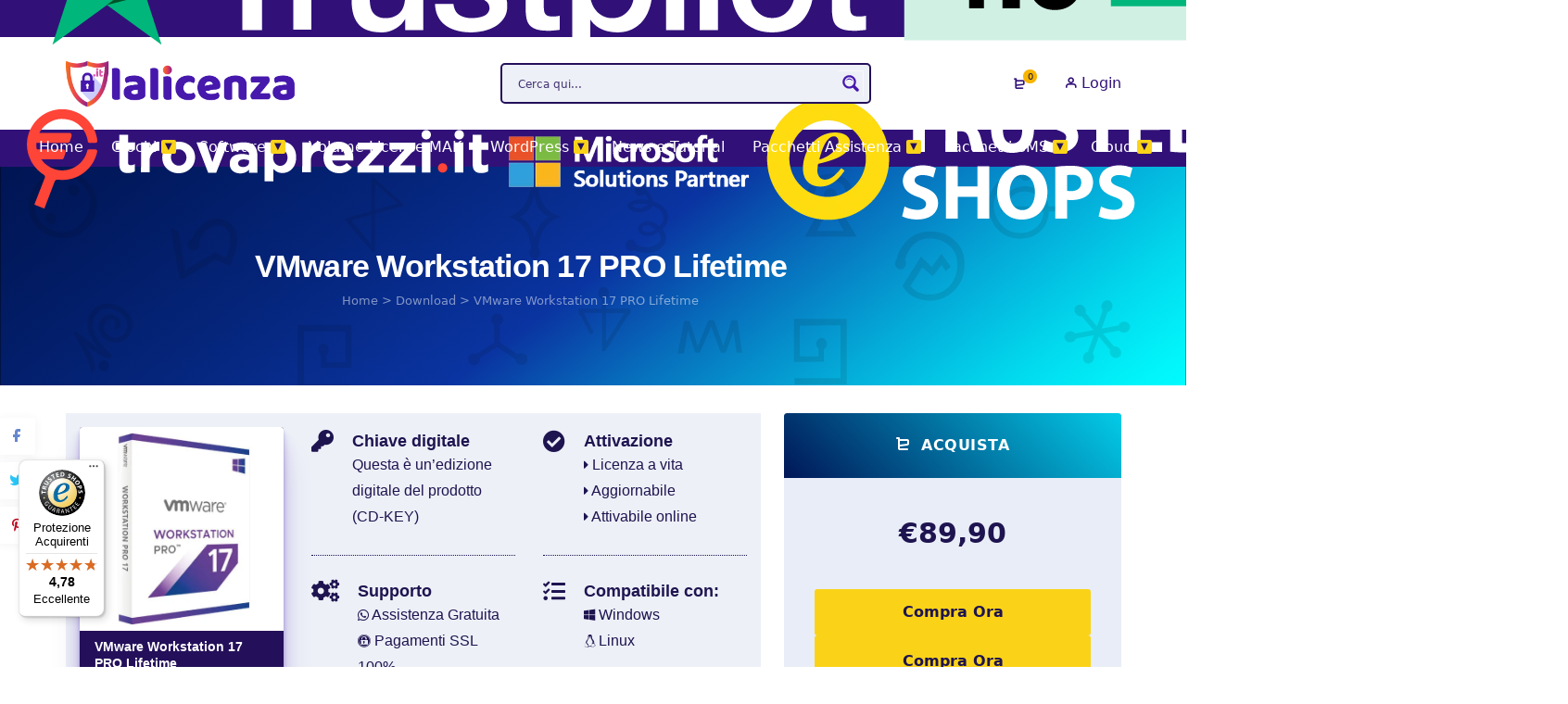

--- FILE ---
content_type: text/html; charset=UTF-8
request_url: https://lalicenza.it/licenze/software/vmware/vmware-workstation-17-pro-lifetime/
body_size: 42478
content:
<!DOCTYPE html><html lang="it-IT"><head><script data-no-optimize="1">var litespeed_docref=sessionStorage.getItem("litespeed_docref");litespeed_docref&&(Object.defineProperty(document,"referrer",{get:function(){return litespeed_docref}}),sessionStorage.removeItem("litespeed_docref"));</script><meta http-equiv="Content-Type" content="text/html; charset=utf-8"><meta http-equiv="x-ua-compatible" content="ie=edge" /><link rel="profile" href="http://gmpg.org/xfn/11" /><meta name="theme-color" content="#fad318" /><meta name="apple-mobile-web-app-capable" content="yes"><meta name="apple-mobile-web-app-status-bar-style" content="black-translucent"><meta name="viewport" content="width=device-width, initial-scale=1" /><link rel="shortcut icon" href="https://lalicenza.it/wp-content/uploads/2021/04/La-favicon7.png" type="image/x-icon" /><title>VMware Workstation 17 PRO Lifetime - lalicenza.it</title><link rel="alternate" hreflang="it" href="https://lalicenza.it/licenze/software/vmware/vmware-workstation-17-pro-lifetime/" /><link rel="alternate" hreflang="x-default" href="https://lalicenza.it/licenze/software/vmware/vmware-workstation-17-pro-lifetime/" /><meta property="product:price:amount" content="89,90"><meta property="product:price:currency" content="EUR"><meta name="dc.title" content="VMware Workstation 17 PRO Lifetime - lalicenza.it"><meta name="dc.description" content="Compra la chiave di licenza per VMware Workstation 17 PRO Lifetime su LaLicenza.it. Ricevi in pochi minuti il ProductKey 100% originale e garantito"><meta name="dc.relation" content="https://lalicenza.it/licenze/software/vmware/vmware-workstation-17-pro-lifetime/"><meta name="dc.source" content="https://lalicenza.it/"><meta name="dc.language" content="it_IT"><meta name="description" content="Compra la chiave di licenza per VMware Workstation 17 PRO Lifetime su LaLicenza.it. Ricevi in pochi minuti il ProductKey 100% originale e garantito"><meta name="robots" content="index, follow, max-snippet:-1, max-image-preview:large, max-video-preview:-1"><link rel="canonical" href="https://lalicenza.it/licenze/software/vmware/vmware-workstation-17-pro-lifetime/"><meta property="og:url" content="https://lalicenza.it/licenze/software/vmware/vmware-workstation-17-pro-lifetime/"><meta property="og:site_name" content="lalicenza.it"><meta property="og:locale" content="it_IT"><meta property="og:type" content="product"><meta property="article:author" content="https://www.facebook.com/lalicenza.it"><meta property="article:publisher" content="https://www.facebook.com/lalicenza.it"><meta property="og:title" content="VMware Workstation 17 PRO Lifetime - lalicenza.it"><meta property="og:description" content="Compra la chiave di licenza per VMware Workstation 17 PRO Lifetime su LaLicenza.it. Ricevi in pochi minuti il ProductKey 100% originale e garantito"><meta property="og:image" content="https://lalicenza.it/wp-content/uploads/2021/12/lalicenza-facebook-cover.jpg"><meta property="og:image:secure_url" content="https://lalicenza.it/wp-content/uploads/2021/12/lalicenza-facebook-cover.jpg"><meta property="og:image:width" content="1640"><meta property="og:image:height" content="856"><meta property="og:image:alt" content="Cover Facebook La Licenza - lalicenza.it"><meta name="twitter:card" content="summary_large_image"><meta name="twitter:title" content="VMware Workstation 17 PRO Lifetime - lalicenza.it"><meta name="twitter:description" content="Compra la chiave di licenza per VMware Workstation 17 PRO Lifetime su LaLicenza.it. Ricevi in pochi minuti il ProductKey 100% originale e garantito"><meta name="twitter:image" content="https://lalicenza.it/wp-content/uploads/edd/2023/01/Wmware-Workstation-Pro-17-lalicenza.jpg"><link rel='dns-prefetch' href='//cdn.recapture.io' /><link rel='dns-prefetch' href='//js.stripe.com' /><link rel='dns-prefetch' href='//www.googletagmanager.com' /><link rel="alternate" type="application/rss+xml" title="lalicenza.it &raquo; Feed" href="https://lalicenza.it/feed/" /><link rel="alternate" type="application/rss+xml" title="lalicenza.it &raquo; Feed dei commenti" href="https://lalicenza.it/comments/feed/" /> <script type="application/ld+json">{"@context":"https:\/\/schema.org\/","@type":"SoftwareApplication","name":"VMware Workstation 17 PRO Lifetime","operatingSystem":"Windows - Linux","applicationCategory":"Software","review":{"@type":"Review","reviewRating":{"@type":"Rating","ratingValue":"5"},"author":{"@type":"Person","name":"admin"}},"offers":{"@type":"Offer","price":"89.90","priceCurrency":"EUR"}}</script> <script type="application/ld+json">{"@context":"https:\/\/schema.org","name":"Breadcrumb","@type":"BreadcrumbList","itemListElement":[{"@type":"ListItem","position":1,"item":{"@type":"WebPage","id":"https:\/\/lalicenza.it\/licenze\/#webpage","url":"https:\/\/lalicenza.it\/licenze\/","name":"Download"}},{"@type":"ListItem","position":2,"item":{"@type":"WebPage","id":"https:\/\/lalicenza.it\/licenze\/software\/vmware\/vmware-workstation-17-pro-lifetime\/#webpage","url":"https:\/\/lalicenza.it\/licenze\/software\/vmware\/vmware-workstation-17-pro-lifetime\/","name":"VMware Workstation 17 PRO Lifetime"}}]}</script> <link rel="alternate" title="oEmbed (JSON)" type="application/json+oembed" href="https://lalicenza.it/wp-json/oembed/1.0/embed?url=https%3A%2F%2Flalicenza.it%2Flicenze%2Fsoftware%2Fvmware%2Fvmware-workstation-17-pro-lifetime%2F" /><link rel="alternate" title="oEmbed (XML)" type="text/xml+oembed" href="https://lalicenza.it/wp-json/oembed/1.0/embed?url=https%3A%2F%2Flalicenza.it%2Flicenze%2Fsoftware%2Fvmware%2Fvmware-workstation-17-pro-lifetime%2F&#038;format=xml" /><link data-optimized="2" rel="stylesheet" href="https://lalicenza.it/wp-content/litespeed/css/7e52bdffbb680e6acfe9953338088b67.css?ver=60f6a" /><link rel="preload" as="image" href="https://lalicenza.it/wp-content/uploads/2021/04/La-licenza7-1.png"><link rel="preload" as="image" href="https://lalicenza.it/wp-content/uploads/2021/04/La-licenza7-1.png"><link rel="preload" as="image" href="https://lalicenza.it/wp-content/uploads/edd/2023/01/Wmware-Workstation-Pro-17-lalicenza.jpg.webp"><link rel="preload" as="image" href="https://lalicenza.it/wp-content/uploads/edd/2023/01/Wmware-Workstation-Pro-17-lalicenza.jpg.webp"> <script type="litespeed/javascript" data-src="https://lalicenza.it/wp-includes/js/jquery/jquery.min.js?ver=3.7.1" id="jquery-core-js"></script> <script type="text/javascript" id="gtmkit-js-before" data-cfasync="false" data-nowprocket="" data-cookieconsent="ignore">/*  */
		window.gtmkit_settings = {"datalayer_name":"dataLayer","console_log":false};
		window.gtmkit_data = {"edd":{"use_sku":false,"add_payment_info":{"config":0,"fired":false},"text":{"payment-method-not-found":"Payment method not found"},"currency":"EUR","is_checkout":false}};
		window.dataLayer = window.dataLayer || [];
				
//# sourceURL=gtmkit-js-before
/*  */</script> <script type="text/javascript" id="gtmkit-container-js-after" data-cfasync="false" data-nowprocket="" data-cookieconsent="ignore">/*  */
/* Google Tag Manager */
(function(w,d,s,l,i){w[l]=w[l]||[];w[l].push({'gtm.start':
new Date().getTime(),event:'gtm.js'});var f=d.getElementsByTagName(s)[0],
j=d.createElement(s),dl=l!='dataLayer'?'&l='+l:'';j.async=true;j.src=
'https://www.googletagmanager.com/gtm.js?id='+i+dl;f.parentNode.insertBefore(j,f);
})(window,document,'script','dataLayer','GTM-PMHPLDC6');
/* End Google Tag Manager */

//# sourceURL=gtmkit-container-js-after
/*  */</script> <script type="text/javascript" src="https://lalicenza.it/wp-content/plugins/gtm-kit/assets/integration/edd.js?ver=2.5.1" id="gtmkit-edd-js" defer="defer" data-wp-strategy="defer"></script> <script type="text/javascript" id="gtmkit-datalayer-js-before" data-cfasync="false" data-nowprocket="" data-cookieconsent="ignore">/*  */
const gtmkit_dataLayer_content = {"event":"view_item","ecommerce":{"items":[{"id":"15894","item_id":"15894","item_name":"VMware Workstation 17 PRO Lifetime","currency":"EUR","price":89.9,"download":{"download_id":15894},"item_category":"Software","item_category2":"VMware - virtualizzazione per pc e server"}],"value":89.9}};
dataLayer.push( gtmkit_dataLayer_content );

//# sourceURL=gtmkit-datalayer-js-before
/*  */</script> <script type="litespeed/javascript" data-src="https://js.stripe.com/v3/?ver=v3" id="sandhills-stripe-js-v3-js"></script> <script></script><link rel="https://api.w.org/" href="https://lalicenza.it/wp-json/" /><link rel="alternate" title="JSON" type="application/json" href="https://lalicenza.it/wp-json/wp/v2/edd-downloads/15894" /><link rel="EditURI" type="application/rsd+xml" title="RSD" href="https://lalicenza.it/xmlrpc.php?rsd" /><meta name="generator" content="WPML ver:4.8.6 stt:1,27;" /><meta name="generator" content="EDD CFM v2.2.1" /><meta name="generator" content="Powered by WPBakery Page Builder - drag and drop page builder for WordPress."/>
<noscript><style>.wpb_animate_when_almost_visible { opacity: 1; }</style></noscript></head><body class="wp-singular download-template download-template-prime-download-template download-template-prime-download-template-php single single-download postid-15894 single-format-standard wp-embed-responsive wp-theme-mayosis wp-child-theme-mayosis-child edd-js-none wpb-js-composer js-comp-ver-8.7.2 vc_responsive" ><div id="mayosis-sticky-bar" class="mayosis-standard-bar"><div class="container"><div class="mayosis-sticky-text"><strong>Christmas Sale 2025 – 15% su tutto <br>🎄Codice: CS25-15🎄 </strong></div></div></div><div class="mayosis-wrapper"><header id="main-header" class="main-header mayosis-header-sticky-mainheader  "><div class="header-top"><div class="container-fluid"><div class="d-none d-lg-block"><div class="to-flex-row th-flex-equal-sides"><div class="to-flex-col th-col-left  flexcenter"></div><div class="to-flex-col th-col-center  flexleft"><ul class="code-blocks"><li class="html custom html_topbar_right"><strong><i class="fas fa-shipping-fast fa-lg"></i> Consegna istantanea <i class="fab fa-expeditedssl fa-lg"></i> Pagamenti SSL 100%  <i class="fas fa-headset fa-lg"></i> Assistenza Gratuita</strong> <a href="https://it.trustpilot.com/review/lalicenza.it" target="_blank" rel="noopener"><img data-lazyloaded="1" src="[data-uri]" width="1680" height="23" data-src="https://lalicenza.it/wp-content/uploads/2023/01/TrustPilot_lalicenza49WS.png" alt="lalicenza Trustpilot"></a> <img data-lazyloaded="1" src="[data-uri]" width="500" height="28" data-src="https://lalicenza.it/wp-content/uploads/2023/01/trovaprezzi-lalicenzaW500.png" alt="lalicenza Trovaprezzi">
<a href="https://appsource.microsoft.com/it-IT/marketplace/partner-dir/f3dca6d3-957a-4f8c-a1df-5eced8d55052/overview?exp=ubp8" target="_blank"><img data-lazyloaded="1" src="[data-uri]" width="269" height="34" data-src="https://lalicenza.it/wp-content/uploads/2023/03/Microsoft-Solution-Partner-lalicenzaW-.png.webp" title="lalicenza Microsoft Partner" alt="lalicenza Microsoft Solution Partner" style="vertical-align:middle;margin:50px 10px"></a><a href="https://www.trustedshops.it/valutazione-del-negozio/info_X4924ECCE4C00E0780664737EAE750345.html" target="_blank"><img data-lazyloaded="1" src="[data-uri]" width="497" height="25" data-src="https://lalicenza.it/wp-content/uploads/2023/04/TrustedShopsIT4.png.webp" title="lalicenza Trusted Shops" alt="lalicenza Trusted Shops" style="vertical-align:middle;margin:0px 0px"></a></li></ul></div><div class="to-flex-col th-col-right  flexcenter"></div><div class="to-flex-col hidden-md hidden-lg flex-grow flexcenter"></div></div></div></div></div><div class="header-master stickyenabled smartenble"><div class="container"><div class="d-none d-lg-block"><div class="to-flex-row th-flex-equal-sides"><div class="to-flex-col th-col-left  default-logo-box  flexleft"><div class="site-logo sticky-enabled">
<a href="https://lalicenza.it/" class="logo_box">
<img src="https://lalicenza.it/wp-content/uploads/2021/04/La-licenza7-1.png" class="img-responsive" alt="Logo di LaLicenza.it" style="width:250px;" width="250" height="52" fetchpriority="high" decoding="sync"/>
</a></div></div><div class="to-flex-col th-col-center  flexleft"><ul class="code-blocks"><li class="html custom html_topbar_left"><div class="asp_w_container asp_w_container_1 asp_w_container_1_1" data-id="1" data-instance="1"><div class='asp_w asp_m asp_m_1 asp_m_1_1 wpdreams_asp_sc wpdreams_asp_sc-1 ajaxsearchpro asp_main_container asp_non_compact' data-id="1" data-name="lalicenzaIT" data-instance="1" id='ajaxsearchpro1_1'><div class="probox"><div class='prosettings' style='display:none;' data-opened=0><div class='innericon'><svg xmlns="http://www.w3.org/2000/svg" width="22" height="22" viewBox="0 0 512 512"><polygon transform="rotate(90 256 256)" points="142.332,104.886 197.48,50 402.5,256 197.48,462 142.332,407.113 292.727,256"/></svg></div></div><div class='proinput'><form role="search" action='#' autocomplete="off" aria-label="Search form"><input type='search' class='orig' placeholder='Cerca qui...' name='phrase' value='' aria-label="Search input" autocomplete="off"/><input type='text' class='autocomplete' name='phrase' value='' aria-label="Search autocomplete input" aria-hidden="true" tabindex="-1" autocomplete="off" disabled/></form></div><button class='promagnifier' aria-label="Search magnifier button"><span class='asp_text_button hiddend'> Search </span><span class='innericon'><svg xmlns="http://www.w3.org/2000/svg" width="22" height="22" viewBox="0 0 512 512"><path d="M448.225 394.243l-85.387-85.385c16.55-26.08 26.146-56.986 26.146-90.094 0-92.99-75.652-168.64-168.643-168.64-92.988 0-168.64 75.65-168.64 168.64s75.65 168.64 168.64 168.64c31.466 0 60.94-8.67 86.176-23.734l86.14 86.142c36.755 36.754 92.355-18.783 55.57-55.57zm-344.233-175.48c0-64.155 52.192-116.35 116.35-116.35s116.353 52.194 116.353 116.35S284.5 335.117 220.342 335.117s-116.35-52.196-116.35-116.352zm34.463-30.26c34.057-78.9 148.668-69.75 170.248 12.863-43.482-51.037-119.984-56.532-170.248-12.862z"/></svg></span><span class="asp_clear"></span></button><div class='proloading'><div class="asp_loader"><div class="asp_loader-inner asp_ball-pulse"><div></div><div></div><div></div></div></div></div><div class='proclose'><svg version="1.1" xmlns="http://www.w3.org/2000/svg" xmlns:xlink="http://www.w3.org/1999/xlink" x="0px" y="0px" width="512px" height="512px" viewBox="0 0 512 512" enable-background="new 0 0 512 512" xml:space="preserve"><polygon points="438.393,374.595 319.757,255.977 438.378,137.348 374.595,73.607 255.995,192.225 137.375,73.622 73.607,137.352 192.246,255.983 73.622,374.625 137.352,438.393 256.002,319.734 374.652,438.378 "/></svg></div></div></div><div class='asp_data_container' style="display:none !important;"><div class="asp_init_data" style="display:none !important;" id="asp_init_id_1_1" data-asp-id="1" data-asp-instance="1" data-settings="{&quot;animations&quot;:{&quot;pc&quot;:{&quot;settings&quot;:{&quot;anim&quot;:&quot;fadedrop&quot;,&quot;dur&quot;:300},&quot;results&quot;:{&quot;anim&quot;:&quot;fadedrop&quot;,&quot;dur&quot;:300},&quot;items&quot;:&quot;fadeInDown&quot;},&quot;mob&quot;:{&quot;settings&quot;:{&quot;anim&quot;:&quot;fadedrop&quot;,&quot;dur&quot;:&quot;300&quot;},&quot;results&quot;:{&quot;anim&quot;:&quot;fadedrop&quot;,&quot;dur&quot;:&quot;300&quot;},&quot;items&quot;:&quot;voidanim&quot;}},&quot;autocomplete&quot;:{&quot;enabled&quot;:1,&quot;trigger_charcount&quot;:0,&quot;googleOnly&quot;:1,&quot;lang&quot;:&quot;it&quot;,&quot;mobile&quot;:1},&quot;autop&quot;:{&quot;state&quot;:&quot;disabled&quot;,&quot;phrase&quot;:&quot;&quot;,&quot;count&quot;:10},&quot;charcount&quot;:0,&quot;closeOnDocClick&quot;:1,&quot;compact&quot;:{&quot;enabled&quot;:0,&quot;focus&quot;:1,&quot;width&quot;:&quot;100%&quot;,&quot;width_tablet&quot;:&quot;480px&quot;,&quot;width_phone&quot;:&quot;320px&quot;,&quot;closeOnMagnifier&quot;:1,&quot;closeOnDocument&quot;:0,&quot;position&quot;:&quot;static&quot;,&quot;overlay&quot;:0},&quot;cptArchive&quot;:{&quot;useAjax&quot;:0,&quot;selector&quot;:&quot;#main&quot;,&quot;url&quot;:&quot;&quot;},&quot;detectVisibility&quot;:0,&quot;divi&quot;:{&quot;bodycommerce&quot;:0},&quot;focusOnPageload&quot;:0,&quot;fss_layout&quot;:&quot;flex&quot;,&quot;highlight&quot;:0,&quot;highlightWholewords&quot;:1,&quot;homeurl&quot;:&quot;https:\/\/lalicenza.it\/&quot;,&quot;is_results_page&quot;:0,&quot;isotopic&quot;:{&quot;itemWidth&quot;:&quot;200px&quot;,&quot;itemWidthTablet&quot;:&quot;200px&quot;,&quot;itemWidthPhone&quot;:&quot;200px&quot;,&quot;itemHeight&quot;:&quot;200px&quot;,&quot;itemHeightTablet&quot;:&quot;200px&quot;,&quot;itemHeightPhone&quot;:&quot;200px&quot;,&quot;pagination&quot;:1,&quot;rows&quot;:2,&quot;gutter&quot;:5,&quot;showOverlay&quot;:1,&quot;blurOverlay&quot;:1,&quot;hideContent&quot;:1},&quot;itemscount&quot;:4,&quot;loaderLocation&quot;:&quot;auto&quot;,&quot;mobile&quot;:{&quot;trigger_on_type&quot;:1,&quot;click_action&quot;:&quot;results_page&quot;,&quot;return_action&quot;:&quot;results_page&quot;,&quot;click_action_location&quot;:&quot;same&quot;,&quot;return_action_location&quot;:&quot;same&quot;,&quot;redirect_url&quot;:&quot;?s={phrase}&quot;,&quot;elementor_url&quot;:&quot;https:\/\/lalicenza.it\/?asp_ls={phrase}&quot;,&quot;menu_selector&quot;:&quot;#menu-toggle&quot;,&quot;hide_keyboard&quot;:0,&quot;force_res_hover&quot;:0,&quot;force_sett_hover&quot;:0,&quot;force_sett_state&quot;:&quot;none&quot;},&quot;override_method&quot;:&quot;get&quot;,&quot;overridewpdefault&quot;:1,&quot;prescontainerheight&quot;:&quot;400px&quot;,&quot;preventBodyScroll&quot;:0,&quot;preventEvents&quot;:0,&quot;rb&quot;:{&quot;action&quot;:&quot;nothing&quot;},&quot;resPage&quot;:{&quot;useAjax&quot;:0,&quot;selector&quot;:&quot;#main&quot;,&quot;trigger_type&quot;:1,&quot;trigger_facet&quot;:1,&quot;trigger_magnifier&quot;:0,&quot;trigger_return&quot;:0},&quot;results&quot;:{&quot;width&quot;:&quot;auto&quot;,&quot;width_tablet&quot;:&quot;auto&quot;,&quot;width_phone&quot;:&quot;auto&quot;,&quot;disableClick&quot;:false},&quot;resultsSnapTo&quot;:&quot;left&quot;,&quot;resultsposition&quot;:&quot;hover&quot;,&quot;resultstype&quot;:&quot;vertical&quot;,&quot;sb&quot;:{&quot;redirect_action&quot;:&quot;ajax_search&quot;,&quot;redirect_location&quot;:&quot;same&quot;,&quot;redirect_url&quot;:&quot;?s={phrase}&quot;,&quot;elementor_url&quot;:&quot;https:\/\/lalicenza.it\/?asp_ls={phrase}&quot;},&quot;scrollBar&quot;:{&quot;horizontal&quot;:{&quot;enabled&quot;:1}},&quot;scrollToResults&quot;:{&quot;enabled&quot;:0,&quot;offset&quot;:0},&quot;select2&quot;:{&quot;nores&quot;:&quot;No results match&quot;},&quot;settings&quot;:{&quot;unselectChildren&quot;:1,&quot;unselectParent&quot;:0,&quot;hideChildren&quot;:0},&quot;settingsHideOnRes&quot;:0,&quot;settingsimagepos&quot;:&quot;right&quot;,&quot;settingsVisible&quot;:0,&quot;show_more&quot;:{&quot;enabled&quot;:0,&quot;url&quot;:&quot;?s={phrase}&quot;,&quot;elementor_url&quot;:&quot;https:\/\/lalicenza.it\/?asp_ls={phrase}&quot;,&quot;action&quot;:&quot;ajax&quot;,&quot;location&quot;:&quot;same&quot;,&quot;infinite&quot;:1},&quot;singleHighlight&quot;:0,&quot;taxArchive&quot;:{&quot;useAjax&quot;:0,&quot;selector&quot;:&quot;#main&quot;,&quot;url&quot;:&quot;&quot;},&quot;lightbox&quot;:{&quot;overlay&quot;:true,&quot;overlayOpacity&quot;:0.7,&quot;overlayColor&quot;:&quot;#FFFFFF&quot;,&quot;nav&quot;:true,&quot;disableRightClick&quot;:true,&quot;close&quot;:true,&quot;animationSpeed&quot;:250,&quot;docClose&quot;:true,&quot;disableScroll&quot;:true,&quot;enableKeyboard&quot;:true},&quot;trigger&quot;:{&quot;delay&quot;:300,&quot;autocomplete_delay&quot;:310,&quot;update_href&quot;:0,&quot;facet&quot;:1,&quot;type&quot;:1,&quot;click&quot;:&quot;results_page&quot;,&quot;click_location&quot;:&quot;same&quot;,&quot;return&quot;:&quot;results_page&quot;,&quot;return_location&quot;:&quot;same&quot;,&quot;redirect_url&quot;:&quot;?s={phrase}&quot;,&quot;elementor_url&quot;:&quot;https:\/\/lalicenza.it\/?asp_ls={phrase}&quot;,&quot;minWordLength&quot;:2},&quot;wooShop&quot;:{&quot;useAjax&quot;:0,&quot;selector&quot;:&quot;#main&quot;,&quot;url&quot;:&quot;&quot;}}"></div><div class='asp_hidden_data' style="display:none !important;"><div class='asp_item_overlay'><div class='asp_item_inner'><svg xmlns="http://www.w3.org/2000/svg" width="22" height="22" viewBox="0 0 512 512"><path d="M448.225 394.243l-85.387-85.385c16.55-26.08 26.146-56.986 26.146-90.094 0-92.99-75.652-168.64-168.643-168.64-92.988 0-168.64 75.65-168.64 168.64s75.65 168.64 168.64 168.64c31.466 0 60.94-8.67 86.176-23.734l86.14 86.142c36.755 36.754 92.355-18.783 55.57-55.57zm-344.233-175.48c0-64.155 52.192-116.35 116.35-116.35s116.353 52.194 116.353 116.35S284.5 335.117 220.342 335.117s-116.35-52.196-116.35-116.352zm34.463-30.26c34.057-78.9 148.668-69.75 170.248 12.863-43.482-51.037-119.984-56.532-170.248-12.862z"/></svg></div></div></div></div><div id='__original__ajaxsearchprores1_1' class='asp_w asp_r asp_r_1 asp_r_1_1 vertical ajaxsearchpro wpdreams_asp_sc wpdreams_asp_sc-1' data-id="1" data-instance="1"><div class="results"><div class="resdrg"></div></div><div class="asp_res_loader hiddend"><div class="asp_loader"><div class="asp_loader-inner asp_ball-pulse"><div></div><div></div><div></div></div></div></div></div><div id='__original__ajaxsearchprosettings1_1' class="asp_w asp_ss asp_ss_1 asp_s asp_s_1 asp_s_1_1 wpdreams_asp_sc wpdreams_asp_sc-1 ajaxsearchpro searchsettings" data-id="1" data-instance="1"><form name='options' class="asp-fss-flex" aria-label="Search settings form" autocomplete = 'off'><input type="hidden" name="current_page_id" value="15894"><input type='hidden' name='qtranslate_lang' value='0'/><input type='hidden' name='wpml_lang' value='it'/><input type="hidden" name="filters_changed" value="0"><input type="hidden" name="filters_initial" value="1"><input type="hidden" name="device" value="1"><div style="clear:both;"></div></form></div></div></li></ul></div><div class="to-flex-col th-col-right  flexright"><ul id="cart-menu" class="mayosis-option-menu"><li class="dropdown cart_widget cart-style-one">
<a href="#" data-toggle="dropdown" class="cart-button position-relative">
<i class="zil zi-cart"></i>
<span class="items edd-cart-quantity">
0                        </span>
</a><ul role="menu" class="dropdown-menu mini_cart"><li class="widget"><div class="mayosis-mini-cart-widget"><ul class="edd-cart"><div class="edd-cart-items-main"><li class="cart_item empty">
<span class="edd_empty_cart">Il tuo carrello è vuoto.</span></li></ul></div></li></ul></li></ul><ul class="mobile-cart d-none"><li class="cart-style-one"><a href="https://lalicenza.it/checkout/" class="btn btn-danger btn-lg mobile-cart-button">
<i class="zil zi-cart"></i></a></li></ul><ul id="account-button" class="mayosis-option-menu d-none d-lg-block"><li class="menu-item">
<a href="https://lalicenza.it/login/"  rel="noopener noreferrer nofollow" >
<i class="zil zi-user"></i> Login				</a></li></ul><div id="account-mob" class="mayosis-option-menu d-block d-lg-none"><div id="mayosis-sidemenu"><ul><li class="menu-item msv-mob-login-menu">
<a href="https://lalicenza.it/login/"  rel="noopener noreferrer nofollow">
<i class="zil zi-user"></i> Login					</a></li></ul></div></div></div></div></div><div class="d-block d-lg-none"><div class="to-flex-row th-flex-equal-sides"><div class="to-flex-col th-col-left"><div class="site-logo sticky-enabled">
<a href="https://lalicenza.it/" class="logo_box">
<img src="https://lalicenza.it/wp-content/uploads/2021/04/La-licenza7-1.png" class="img-responsive" alt="Logo di LaLicenza.it" style="width:250px;" width="250" height="52" fetchpriority="high" decoding="sync"/>
</a></div></div><div class="to-flex-col th-col-center "></div><div class="to-flex-col th-col-right  flexright"><ul id="cart-menu" class="mayosis-option-menu"><li class="dropdown cart_widget cart-style-one">
<a href="#" data-toggle="dropdown" class="cart-button position-relative">
<i class="zil zi-cart"></i>
<span class="items edd-cart-quantity">
0                        </span>
</a><ul role="menu" class="dropdown-menu mini_cart"><li class="widget"><div class="mayosis-mini-cart-widget"><ul class="edd-cart"><div class="edd-cart-items-main"><li class="cart_item empty">
<span class="edd_empty_cart">Il tuo carrello è vuoto.</span></li></ul></div></li></ul></li></ul><ul class="mobile-cart d-none"><li class="cart-style-one"><a href="https://lalicenza.it/checkout/" class="btn btn-danger btn-lg mobile-cart-button">
<i class="zil zi-cart"></i></a></li></ul><div  class="mobile--nav-menu"><div class="top-part-mobile to-flex-row"><div class="to-flex-col th-col-left"></div><div class="to-flex-col th-col-right"><ul id="account-button" class="mayosis-option-menu d-none d-lg-block"><li class="menu-item">
<a href="https://lalicenza.it/login/"  rel="noopener noreferrer nofollow" >
<i class="zil zi-user"></i> Login				</a></li></ul><div id="account-mob" class="mayosis-option-menu d-block d-lg-none"><div id="mayosis-sidemenu"><ul><li class="menu-item msv-mob-login-menu">
<a href="https://lalicenza.it/login/"  rel="noopener noreferrer nofollow">
<i class="zil zi-user"></i> Login					</a></li></ul></div></div></div></div><div class="mobile-menu-main-part"><div class="col-sm-12 col-12"><div id="mayosis-sidemenu" class="menu-main-manu-container"><ul id="menu-main-manu" class="menu"><li id="menu-item-2062" class="menu-item menu-item-type-post_type menu-item-object-page menu-item-home"><a href="https://lalicenza.it/">  <span class="menu-item-class">Home</span></a></li><li id="menu-item-2211" class="menu-item menu-item-type-taxonomy menu-item-object-download_category menu-item-has-children has-sub"><a href="https://lalicenza.it/licenze/categoria-licenze/giochi/">  <span class="menu-item-class">Giochi<span class="menu-float-label menu-float-accordion label-green">▼</span></span></a><ul><li id="menu-item-2212" class="menu-item menu-item-type-taxonomy menu-item-object-download_category"><a href="https://lalicenza.it/licenze/categoria-licenze/giochi/origin/">  <span class="menu-item-class">Origin</span></a></li></ul></li><li id="menu-item-1517" class="menu-item menu-item-type-taxonomy menu-item-object-download_category current-download-ancestor current-menu-parent current-download-parent menu-item-has-children has-sub"><a href="https://lalicenza.it/licenze/categoria-licenze/software/">  <span class="menu-item-class">Software<span class="menu-float-label menu-float-accordion label-green">▼</span></span></a><ul><li id="menu-item-2591" class="menu-item menu-item-type-taxonomy menu-item-object-download_category"><a href="https://lalicenza.it/licenze/categoria-licenze/software/adobe/">  <span class="menu-item-class">Adobe</span></a></li><li id="menu-item-31716" class="menu-item menu-item-type-taxonomy menu-item-object-download_category menu-item-has-children has-sub"><a href="https://lalicenza.it/licenze/categoria-licenze/software/autodesk/">  <span class="menu-item-class">AutoDesk<span class="menu-float-label menu-float-accordion label-green">▼</span></span></a><ul><li id="menu-item-31717" class="menu-item menu-item-type-taxonomy menu-item-object-download_category"><a href="https://lalicenza.it/licenze/categoria-licenze/software/autodesk/autocad/">  <span class="menu-item-class">Autocad</span></a></li><li id="menu-item-31718" class="menu-item menu-item-type-taxonomy menu-item-object-download_category"><a href="https://lalicenza.it/licenze/categoria-licenze/software/autodesk/autocad-lt/">  <span class="menu-item-class">Autocad LT</span></a></li><li id="menu-item-31780" class="menu-item menu-item-type-taxonomy menu-item-object-download_category"><a href="https://lalicenza.it/licenze/categoria-licenze/software/autodesk/inventor/">  <span class="menu-item-class">Inventor</span></a></li><li id="menu-item-31765" class="menu-item menu-item-type-taxonomy menu-item-object-download_category"><a href="https://lalicenza.it/licenze/categoria-licenze/software/autodesk/revit/">  <span class="menu-item-class">Revit</span></a></li><li id="menu-item-33617" class="menu-item menu-item-type-taxonomy menu-item-object-download_category"><a href="https://lalicenza.it/licenze/categoria-licenze/software/autodesk/3ds-max/">  <span class="menu-item-class">3ds Max</span></a></li><li id="menu-item-33705" class="menu-item menu-item-type-taxonomy menu-item-object-download_category"><a href="https://lalicenza.it/licenze/categoria-licenze/software/autodesk/civil-3d/">  <span class="menu-item-class">Civil 3D</span></a></li></ul></li><li id="menu-item-6117" class="menu-item menu-item-type-taxonomy menu-item-object-download_category current-download-ancestor current-menu-parent current-download-parent"><a href="https://lalicenza.it/licenze/categoria-licenze/software/vmware/">  <span class="menu-item-class">VMware</span></a></li><li id="menu-item-1989" class="menu-item menu-item-type-taxonomy menu-item-object-download_category menu-item-has-children has-sub"><a href="https://lalicenza.it/licenze/categoria-licenze/software/microsoft-windows/">  <span class="menu-item-class">Microsoft Windows<span class="menu-float-label menu-float-accordion label-green">▼</span></span></a><ul><li id="menu-item-4135" class="menu-item menu-item-type-taxonomy menu-item-object-download_category"><a href="https://lalicenza.it/licenze/categoria-licenze/software/microsoft-windows/windows-11/">  <span class="menu-item-class">Windows 11</span></a></li><li id="menu-item-4675" class="menu-item menu-item-type-taxonomy menu-item-object-download_category"><a href="https://lalicenza.it/licenze/categoria-licenze/software/microsoft-windows/windows-10/">  <span class="menu-item-class">Windows 10</span></a></li><li id="menu-item-4697" class="menu-item menu-item-type-taxonomy menu-item-object-download_category menu-item-has-children has-sub"><a href="https://lalicenza.it/licenze/categoria-licenze/software/microsoft-windows/windows-server/">  <span class="menu-item-class">Windows Server<span class="menu-float-label menu-float-accordion label-green">▼</span></span></a><ul><li id="menu-item-40133" class="menu-item menu-item-type-taxonomy menu-item-object-download_category"><a href="https://lalicenza.it/licenze/categoria-licenze/software/microsoft-windows/windows-server/windows-server-2025/">  <span class="menu-item-class">Windows Server 2025</span></a></li><li id="menu-item-17907" class="menu-item menu-item-type-taxonomy menu-item-object-download_category"><a href="https://lalicenza.it/licenze/categoria-licenze/software/microsoft-windows/windows-server/windows-server-2022/">  <span class="menu-item-class">Windows Server 2022</span></a></li><li id="menu-item-17906" class="menu-item menu-item-type-taxonomy menu-item-object-download_category"><a href="https://lalicenza.it/licenze/categoria-licenze/software/microsoft-windows/windows-server/windows-server-2019/">  <span class="menu-item-class">Windows Server 2019</span></a></li><li id="menu-item-17905" class="menu-item menu-item-type-taxonomy menu-item-object-download_category"><a href="https://lalicenza.it/licenze/categoria-licenze/software/microsoft-windows/windows-server/windows-server-2016/">  <span class="menu-item-class">Windows Server 2016</span></a></li><li id="menu-item-17904" class="menu-item menu-item-type-taxonomy menu-item-object-download_category"><a href="https://lalicenza.it/licenze/categoria-licenze/software/microsoft-windows/windows-server/windows-server-2012/">  <span class="menu-item-class">Windows Server 2012</span></a></li></ul></li><li id="menu-item-2697" class="menu-item menu-item-type-taxonomy menu-item-object-download_category"><a href="https://lalicenza.it/licenze/categoria-licenze/sql-server/">  <span class="menu-item-class">SQL Server</span></a></li><li id="menu-item-3573" class="menu-item menu-item-type-taxonomy menu-item-object-download_category"><a href="https://lalicenza.it/licenze/categoria-licenze/software/microsoft-windows/rds-cal/">  <span class="menu-item-class">RDS CAL</span></a></li></ul></li><li id="menu-item-2006" class="menu-item menu-item-type-taxonomy menu-item-object-download_category menu-item-has-children has-sub"><a href="https://lalicenza.it/licenze/categoria-licenze/software/microsoft-office/">  <span class="menu-item-class">Microsoft Office<span class="menu-float-label menu-float-accordion label-green">▼</span></span></a><ul><li id="menu-item-37429" class="menu-item menu-item-type-taxonomy menu-item-object-download_category"><a href="https://lalicenza.it/licenze/categoria-licenze/software/microsoft-office/office-2024/">  <span class="menu-item-class">Office 2024</span></a></li><li id="menu-item-4263" class="menu-item menu-item-type-taxonomy menu-item-object-download_category"><a href="https://lalicenza.it/licenze/categoria-licenze/software/microsoft-office/office-2021/">  <span class="menu-item-class">Office 2021</span></a></li><li id="menu-item-4672" class="menu-item menu-item-type-taxonomy menu-item-object-download_category"><a href="https://lalicenza.it/licenze/categoria-licenze/software/microsoft-office/office-2019/">  <span class="menu-item-class">Office 2019</span></a></li><li id="menu-item-4674" class="menu-item menu-item-type-taxonomy menu-item-object-download_category"><a href="https://lalicenza.it/licenze/categoria-licenze/software/microsoft-office/office-2016/">  <span class="menu-item-class">Office 2016</span></a></li></ul></li><li id="menu-item-4871" class="menu-item menu-item-type-taxonomy menu-item-object-download_category"><a href="https://lalicenza.it/licenze/categoria-licenze/software/microsoft-project/">  <span class="menu-item-class">Microsoft Project</span></a></li><li id="menu-item-4606" class="menu-item menu-item-type-taxonomy menu-item-object-download_category"><a href="https://lalicenza.it/licenze/categoria-licenze/software/microsoft-visio/">  <span class="menu-item-class">Microsoft Visio</span></a></li><li id="menu-item-9044" class="menu-item menu-item-type-taxonomy menu-item-object-download_category"><a href="https://lalicenza.it/licenze/categoria-licenze/software/microsoft-visual-studio/">  <span class="menu-item-class">Microsoft Visual Studio</span></a></li><li id="menu-item-29447" class="menu-item menu-item-type-taxonomy menu-item-object-download_category"><a href="https://lalicenza.it/licenze/categoria-licenze/software/microsoft-power-bi/">  <span class="menu-item-class">Microsoft Power BI</span></a></li><li id="menu-item-2083" class="menu-item menu-item-type-taxonomy menu-item-object-download_category"><a href="https://lalicenza.it/licenze/categoria-licenze/software/antivirus/">  <span class="menu-item-class">Antivirus</span></a></li><li id="menu-item-6174" class="menu-item menu-item-type-taxonomy menu-item-object-download_category"><a href="https://lalicenza.it/licenze/categoria-licenze/software/vpn/">  <span class="menu-item-class">VPN</span></a></li></ul></li><li id="menu-item-2693" class="menu-item menu-item-type-taxonomy menu-item-object-download_category"><a href="https://lalicenza.it/licenze/categoria-licenze/volume-license-mak/">  <span class="menu-item-class">Volume License MAK</span></a></li><li id="menu-item-6269" class="menu-item menu-item-type-taxonomy menu-item-object-download_category menu-item-has-children has-sub"><a href="https://lalicenza.it/licenze/categoria-licenze/wordpress/">  <span class="menu-item-class">WordPress<span class="menu-float-label menu-float-accordion label-green">▼</span></span></a><ul><li id="menu-item-6271" class="menu-item menu-item-type-taxonomy menu-item-object-download_category menu-item-has-children has-sub"><a href="https://lalicenza.it/licenze/categoria-licenze/wordpress/temi/">  <span class="menu-item-class">Temi<span class="menu-float-label menu-float-accordion label-green">▼</span></span></a><ul><li id="menu-item-6727" class="menu-item menu-item-type-taxonomy menu-item-object-download_category"><a href="https://lalicenza.it/licenze/categoria-licenze/wordpress/temi/temi-woocommerce/">  <span class="menu-item-class">Temi Woocommerce</span></a></li></ul></li><li id="menu-item-6270" class="menu-item menu-item-type-taxonomy menu-item-object-download_category menu-item-has-children has-sub"><a href="https://lalicenza.it/licenze/categoria-licenze/wordpress/plugin/">  <span class="menu-item-class">Plugin<span class="menu-float-label menu-float-accordion label-green">▼</span></span></a><ul><li id="menu-item-6510" class="menu-item menu-item-type-taxonomy menu-item-object-download_category"><a href="https://lalicenza.it/licenze/categoria-licenze/wordpress/plugin/elementor/">  <span class="menu-item-class">Elementor</span></a></li><li id="menu-item-7824" class="menu-item menu-item-type-taxonomy menu-item-object-download_category"><a href="https://lalicenza.it/licenze/categoria-licenze/wordpress/plugin/wpbakery/">  <span class="menu-item-class">WPBakery</span></a></li><li id="menu-item-6926" class="menu-item menu-item-type-taxonomy menu-item-object-download_category"><a href="https://lalicenza.it/licenze/categoria-licenze/wordpress/plugin/wpml/">  <span class="menu-item-class">Wpml</span></a></li></ul></li></ul></li><li id="menu-item-3027" class="menu-item menu-item-type-post_type menu-item-object-page current_page_parent"><a href="https://lalicenza.it/news-e-tutorial/">  <span class="menu-item-class">News e Tutorial</span></a></li><li id="menu-item-13072" class="menu-item menu-item-type-taxonomy menu-item-object-download_category menu-item-has-children has-sub"><a href="https://lalicenza.it/licenze/categoria-licenze/assistenza/">  <span class="menu-item-class">Pacchetti Assistenza<span class="menu-float-label menu-float-accordion label-green">▼</span></span></a><ul><li id="menu-item-13073" class="menu-item menu-item-type-taxonomy menu-item-object-download_category"><a href="https://lalicenza.it/licenze/categoria-licenze/assistenza/asistenza-software/">  <span class="menu-item-class">Assistenza Software</span></a></li><li id="menu-item-18025" class="menu-item menu-item-type-post_type menu-item-object-page"><a href="https://lalicenza.it/assistenza-wordpress/">  <span class="menu-item-class">Assistenza WordPress</span></a></li><li id="menu-item-13534" class="menu-item menu-item-type-custom menu-item-object-custom"><a href="https://cdn.lalicenza.it/Temi-Plugin-M5da@tg2*47/Software/lalicenzaIT-RemoteDesktop/lalicenzaIT-Remote_Setup.exe">  <span class="menu-item-class">Remote Desktop</span></a></li></ul></li><li id="menu-item-15456" class="menu-item menu-item-type-taxonomy menu-item-object-download_category menu-item-has-children has-sub"><a href="https://lalicenza.it/licenze/categoria-licenze/pacchetti-sms/">  <span class="menu-item-class">Pacchetti SMS<span class="menu-float-label menu-float-accordion label-green">▼</span></span></a><ul><li id="menu-item-16077" class="menu-item menu-item-type-custom menu-item-object-custom"><a href="https://sms.lalicenza.it/">  <span class="menu-item-class">Piattaforma SMS</span></a></li><li id="menu-item-16078" class="menu-item menu-item-type-custom menu-item-object-custom"><a href="https://lalicenza.it/licenze/categoria-licenze/pacchetti-sms/">  <span class="menu-item-class">Prezzi SMS</span></a></li></ul></li><li id="menu-item-15882" class="menu-item menu-item-type-custom menu-item-object-custom menu-item-has-children has-sub"><a href="https://cloud.lalicenza.it/">  <span class="menu-item-class">Cloud<span class="menu-float-label menu-float-accordion label-green">▼</span></span></a><ul><li id="menu-item-16079" class="menu-item menu-item-type-custom menu-item-object-custom"><a href="https://cloud.lalicenza.it/">  <span class="menu-item-class">Piattaforma Cloud</span></a></li><li id="menu-item-16080" class="menu-item menu-item-type-custom menu-item-object-custom menu-item-has-children has-sub"><a href="#">  <span class="menu-item-class">Domini<span class="menu-float-label menu-float-accordion label-green">▼</span></span></a><ul><li id="menu-item-16081" class="menu-item menu-item-type-custom menu-item-object-custom"><a href="https://cloud.lalicenza.it/products/domain-registration">  <span class="menu-item-class">Registrazione Dominio</span></a></li><li id="menu-item-16082" class="menu-item menu-item-type-custom menu-item-object-custom"><a href="https://cloud.lalicenza.it/domains/bulk-domain-search">  <span class="menu-item-class">Registrazione in Blocco</span></a></li><li id="menu-item-16083" class="menu-item menu-item-type-custom menu-item-object-custom"><a href="https://cloud.lalicenza.it/products/domain-transfer">  <span class="menu-item-class">Trasferimento Dominio</span></a></li><li id="menu-item-16084" class="menu-item menu-item-type-custom menu-item-object-custom"><a href="https://www.secureserver.net/domains/bulk-domain-transfer.aspx?plid=587302">  <span class="menu-item-class">Trasferimenti in Blocco</span></a></li><li id="menu-item-16085" class="menu-item menu-item-type-custom menu-item-object-custom"><a href="https://cloud.lalicenza.it/products/domain-backorder">  <span class="menu-item-class">Backorder di Domini</span></a></li></ul></li></ul></li></ul></div></div></div><div class="bottom-part-mobile to-flex-row"><div class="to-flex-col th-col-left"></div><div class="to-flex-col th-col-right"></div></div></div><div class="overlaymobile"></div><ul  class="mobile-nav"><li class="burger"><span></span></li></ul></div></div></div></div></div><div class="header-bottom"><div class="container-fluid"><div class="d-block"><div class="to-flex-row th-flex-flex-middle"><div class="to-flex-col th-col-left d-none d-lg-block"></div><div class="to-flex-col th-col-center d-none d-lg-block"><div class="main-navigation text-center"><div id="mayosis-menu" class="msv-main-menu"><ul id="menu-main-manu-1" class="menu"><li class="menu-item menu-item-type-post_type menu-item-object-page menu-item-home"><a href="https://lalicenza.it/">   <span class="menu-item-text">Home</span></a></li><li class="menu-item menu-item-type-taxonomy menu-item-object-download_category menu-item-has-children has-sub"><a href="https://lalicenza.it/licenze/categoria-licenze/giochi/">   <span class="menu-item-text">Giochi</span><span class="menu-float-label label-green">▼</span></a><ul><li class="menu-item menu-item-type-taxonomy menu-item-object-download_category"><a href="https://lalicenza.it/licenze/categoria-licenze/giochi/origin/">   <span class="menu-item-text">Origin</span></a></li></ul></li><li class="menu-item menu-item-type-taxonomy menu-item-object-download_category current-download-ancestor current-menu-parent current-download-parent menu-item-has-children has-sub"><a href="https://lalicenza.it/licenze/categoria-licenze/software/">   <span class="menu-item-text">Software</span><span class="menu-float-label label-green">▼</span></a><ul><li class="menu-item menu-item-type-taxonomy menu-item-object-download_category"><a href="https://lalicenza.it/licenze/categoria-licenze/software/adobe/">   <span class="menu-item-text">Adobe</span></a></li><li class="menu-item menu-item-type-taxonomy menu-item-object-download_category menu-item-has-children has-sub"><a href="https://lalicenza.it/licenze/categoria-licenze/software/autodesk/">   <span class="menu-item-text">AutoDesk</span><span class="menu-float-label label-green">▼</span></a><ul><li class="menu-item menu-item-type-taxonomy menu-item-object-download_category"><a href="https://lalicenza.it/licenze/categoria-licenze/software/autodesk/autocad/">   <span class="menu-item-text">Autocad</span></a></li><li class="menu-item menu-item-type-taxonomy menu-item-object-download_category"><a href="https://lalicenza.it/licenze/categoria-licenze/software/autodesk/autocad-lt/">   <span class="menu-item-text">Autocad LT</span></a></li><li class="menu-item menu-item-type-taxonomy menu-item-object-download_category"><a href="https://lalicenza.it/licenze/categoria-licenze/software/autodesk/inventor/">   <span class="menu-item-text">Inventor</span></a></li><li class="menu-item menu-item-type-taxonomy menu-item-object-download_category"><a href="https://lalicenza.it/licenze/categoria-licenze/software/autodesk/revit/">   <span class="menu-item-text">Revit</span></a></li><li class="menu-item menu-item-type-taxonomy menu-item-object-download_category"><a href="https://lalicenza.it/licenze/categoria-licenze/software/autodesk/3ds-max/">   <span class="menu-item-text">3ds Max</span></a></li><li class="menu-item menu-item-type-taxonomy menu-item-object-download_category"><a href="https://lalicenza.it/licenze/categoria-licenze/software/autodesk/civil-3d/">   <span class="menu-item-text">Civil 3D</span></a></li></ul></li><li class="menu-item menu-item-type-taxonomy menu-item-object-download_category current-download-ancestor current-menu-parent current-download-parent"><a href="https://lalicenza.it/licenze/categoria-licenze/software/vmware/">   <span class="menu-item-text">VMware</span></a></li><li class="menu-item menu-item-type-taxonomy menu-item-object-download_category menu-item-has-children has-sub"><a href="https://lalicenza.it/licenze/categoria-licenze/software/microsoft-windows/">   <span class="menu-item-text">Microsoft Windows</span><span class="menu-float-label label-green">▼</span></a><ul><li class="menu-item menu-item-type-taxonomy menu-item-object-download_category"><a href="https://lalicenza.it/licenze/categoria-licenze/software/microsoft-windows/windows-11/">   <span class="menu-item-text">Windows 11</span></a></li><li class="menu-item menu-item-type-taxonomy menu-item-object-download_category"><a href="https://lalicenza.it/licenze/categoria-licenze/software/microsoft-windows/windows-10/">   <span class="menu-item-text">Windows 10</span></a></li><li class="menu-item menu-item-type-taxonomy menu-item-object-download_category menu-item-has-children has-sub"><a href="https://lalicenza.it/licenze/categoria-licenze/software/microsoft-windows/windows-server/">   <span class="menu-item-text">Windows Server</span><span class="menu-float-label label-green">▼</span></a><ul><li class="menu-item menu-item-type-taxonomy menu-item-object-download_category"><a href="https://lalicenza.it/licenze/categoria-licenze/software/microsoft-windows/windows-server/windows-server-2025/">   <span class="menu-item-text">Windows Server 2025</span></a></li><li class="menu-item menu-item-type-taxonomy menu-item-object-download_category"><a href="https://lalicenza.it/licenze/categoria-licenze/software/microsoft-windows/windows-server/windows-server-2022/">   <span class="menu-item-text">Windows Server 2022</span></a></li><li class="menu-item menu-item-type-taxonomy menu-item-object-download_category"><a href="https://lalicenza.it/licenze/categoria-licenze/software/microsoft-windows/windows-server/windows-server-2019/">   <span class="menu-item-text">Windows Server 2019</span></a></li><li class="menu-item menu-item-type-taxonomy menu-item-object-download_category"><a href="https://lalicenza.it/licenze/categoria-licenze/software/microsoft-windows/windows-server/windows-server-2016/">   <span class="menu-item-text">Windows Server 2016</span></a></li><li class="menu-item menu-item-type-taxonomy menu-item-object-download_category"><a href="https://lalicenza.it/licenze/categoria-licenze/software/microsoft-windows/windows-server/windows-server-2012/">   <span class="menu-item-text">Windows Server 2012</span></a></li></ul></li><li class="menu-item menu-item-type-taxonomy menu-item-object-download_category"><a href="https://lalicenza.it/licenze/categoria-licenze/sql-server/">   <span class="menu-item-text">SQL Server</span></a></li><li class="menu-item menu-item-type-taxonomy menu-item-object-download_category"><a href="https://lalicenza.it/licenze/categoria-licenze/software/microsoft-windows/rds-cal/">   <span class="menu-item-text">RDS CAL</span></a></li></ul></li><li class="menu-item menu-item-type-taxonomy menu-item-object-download_category menu-item-has-children has-sub"><a href="https://lalicenza.it/licenze/categoria-licenze/software/microsoft-office/">   <span class="menu-item-text">Microsoft Office</span><span class="menu-float-label label-green">▼</span></a><ul><li class="menu-item menu-item-type-taxonomy menu-item-object-download_category"><a href="https://lalicenza.it/licenze/categoria-licenze/software/microsoft-office/office-2024/">   <span class="menu-item-text">Office 2024</span></a></li><li class="menu-item menu-item-type-taxonomy menu-item-object-download_category"><a href="https://lalicenza.it/licenze/categoria-licenze/software/microsoft-office/office-2021/">   <span class="menu-item-text">Office 2021</span></a></li><li class="menu-item menu-item-type-taxonomy menu-item-object-download_category"><a href="https://lalicenza.it/licenze/categoria-licenze/software/microsoft-office/office-2019/">   <span class="menu-item-text">Office 2019</span></a></li><li class="menu-item menu-item-type-taxonomy menu-item-object-download_category"><a href="https://lalicenza.it/licenze/categoria-licenze/software/microsoft-office/office-2016/">   <span class="menu-item-text">Office 2016</span></a></li></ul></li><li class="menu-item menu-item-type-taxonomy menu-item-object-download_category"><a href="https://lalicenza.it/licenze/categoria-licenze/software/microsoft-project/">   <span class="menu-item-text">Microsoft Project</span></a></li><li class="menu-item menu-item-type-taxonomy menu-item-object-download_category"><a href="https://lalicenza.it/licenze/categoria-licenze/software/microsoft-visio/">   <span class="menu-item-text">Microsoft Visio</span></a></li><li class="menu-item menu-item-type-taxonomy menu-item-object-download_category"><a href="https://lalicenza.it/licenze/categoria-licenze/software/microsoft-visual-studio/">   <span class="menu-item-text">Microsoft Visual Studio</span></a></li><li class="menu-item menu-item-type-taxonomy menu-item-object-download_category"><a href="https://lalicenza.it/licenze/categoria-licenze/software/microsoft-power-bi/">   <span class="menu-item-text">Microsoft Power BI</span></a></li><li class="menu-item menu-item-type-taxonomy menu-item-object-download_category"><a href="https://lalicenza.it/licenze/categoria-licenze/software/antivirus/">   <span class="menu-item-text">Antivirus</span></a></li><li class="menu-item menu-item-type-taxonomy menu-item-object-download_category"><a href="https://lalicenza.it/licenze/categoria-licenze/software/vpn/">   <span class="menu-item-text">VPN</span></a></li></ul></li><li class="menu-item menu-item-type-taxonomy menu-item-object-download_category"><a href="https://lalicenza.it/licenze/categoria-licenze/volume-license-mak/">   <span class="menu-item-text">Volume License MAK</span></a></li><li class="menu-item menu-item-type-taxonomy menu-item-object-download_category menu-item-has-children has-sub"><a href="https://lalicenza.it/licenze/categoria-licenze/wordpress/">   <span class="menu-item-text">WordPress</span><span class="menu-float-label label-green">▼</span></a><ul><li class="menu-item menu-item-type-taxonomy menu-item-object-download_category menu-item-has-children has-sub"><a href="https://lalicenza.it/licenze/categoria-licenze/wordpress/temi/">   <span class="menu-item-text">Temi</span><span class="menu-float-label label-green">▼</span></a><ul><li class="menu-item menu-item-type-taxonomy menu-item-object-download_category"><a href="https://lalicenza.it/licenze/categoria-licenze/wordpress/temi/temi-woocommerce/">   <span class="menu-item-text">Temi Woocommerce</span></a></li></ul></li><li class="menu-item menu-item-type-taxonomy menu-item-object-download_category menu-item-has-children has-sub"><a href="https://lalicenza.it/licenze/categoria-licenze/wordpress/plugin/">   <span class="menu-item-text">Plugin</span><span class="menu-float-label label-green">▼</span></a><ul><li class="menu-item menu-item-type-taxonomy menu-item-object-download_category"><a href="https://lalicenza.it/licenze/categoria-licenze/wordpress/plugin/elementor/">   <span class="menu-item-text">Elementor</span></a></li><li class="menu-item menu-item-type-taxonomy menu-item-object-download_category"><a href="https://lalicenza.it/licenze/categoria-licenze/wordpress/plugin/wpbakery/">   <span class="menu-item-text">WPBakery</span></a></li><li class="menu-item menu-item-type-taxonomy menu-item-object-download_category"><a href="https://lalicenza.it/licenze/categoria-licenze/wordpress/plugin/wpml/">   <span class="menu-item-text">Wpml</span></a></li></ul></li></ul></li><li class="menu-item menu-item-type-post_type menu-item-object-page current_page_parent"><a href="https://lalicenza.it/news-e-tutorial/">   <span class="menu-item-text">News e Tutorial</span></a></li><li class="menu-item menu-item-type-taxonomy menu-item-object-download_category menu-item-has-children has-sub"><a href="https://lalicenza.it/licenze/categoria-licenze/assistenza/">   <span class="menu-item-text">Pacchetti Assistenza</span><span class="menu-float-label label-green">▼</span></a><ul><li class="menu-item menu-item-type-taxonomy menu-item-object-download_category"><a href="https://lalicenza.it/licenze/categoria-licenze/assistenza/asistenza-software/">   <span class="menu-item-text">Assistenza Software</span></a></li><li class="menu-item menu-item-type-post_type menu-item-object-page"><a href="https://lalicenza.it/assistenza-wordpress/">   <span class="menu-item-text">Assistenza WordPress</span></a></li><li class="menu-item menu-item-type-custom menu-item-object-custom"><a href="https://cdn.lalicenza.it/Temi-Plugin-M5da@tg2*47/Software/lalicenzaIT-RemoteDesktop/lalicenzaIT-Remote_Setup.exe">   <span class="menu-item-text">Remote Desktop</span></a></li></ul></li><li class="menu-item menu-item-type-taxonomy menu-item-object-download_category menu-item-has-children has-sub"><a href="https://lalicenza.it/licenze/categoria-licenze/pacchetti-sms/">   <span class="menu-item-text">Pacchetti SMS</span><span class="menu-float-label label-green">▼</span></a><ul><li class="menu-item menu-item-type-custom menu-item-object-custom"><a href="https://sms.lalicenza.it/">   <span class="menu-item-text">Piattaforma SMS</span></a></li><li class="menu-item menu-item-type-custom menu-item-object-custom"><a href="https://lalicenza.it/licenze/categoria-licenze/pacchetti-sms/">   <span class="menu-item-text">Prezzi SMS</span></a></li></ul></li><li class="menu-item menu-item-type-custom menu-item-object-custom menu-item-has-children has-sub"><a href="https://cloud.lalicenza.it/">   <span class="menu-item-text">Cloud</span><span class="menu-float-label label-green">▼</span></a><ul><li class="menu-item menu-item-type-custom menu-item-object-custom"><a href="https://cloud.lalicenza.it/">   <span class="menu-item-text">Piattaforma Cloud</span></a></li><li class="menu-item menu-item-type-custom menu-item-object-custom menu-item-has-children has-sub"><a href="#">   <span class="menu-item-text">Domini</span><span class="menu-float-label label-green">▼</span></a><ul><li class="menu-item menu-item-type-custom menu-item-object-custom"><a href="https://cloud.lalicenza.it/products/domain-registration">   <span class="menu-item-text">Registrazione Dominio</span></a></li><li class="menu-item menu-item-type-custom menu-item-object-custom"><a href="https://cloud.lalicenza.it/domains/bulk-domain-search">   <span class="menu-item-text">Registrazione in Blocco</span></a></li><li class="menu-item menu-item-type-custom menu-item-object-custom"><a href="https://cloud.lalicenza.it/products/domain-transfer">   <span class="menu-item-text">Trasferimento Dominio</span></a></li><li class="menu-item menu-item-type-custom menu-item-object-custom"><a href="https://www.secureserver.net/domains/bulk-domain-transfer.aspx?plid=587302">   <span class="menu-item-text">Trasferimenti in Blocco</span></a></li><li class="menu-item menu-item-type-custom menu-item-object-custom"><a href="https://cloud.lalicenza.it/products/domain-backorder">   <span class="menu-item-text">Backorder di Domini</span></a></li></ul></li></ul></li></ul></div></div></div><div class="to-flex-col th-col-right d-none d-lg-block"></div><div class="to-flex-col flex-grow d-block d-lg-none"><ul class="code-blocks"><li class="html custom html_topbar_left"><div class="asp_w_container asp_w_container_1 asp_w_container_1_2" data-id="1" data-instance="2"><div class='asp_w asp_m asp_m_1 asp_m_1_2 wpdreams_asp_sc wpdreams_asp_sc-1 ajaxsearchpro asp_main_container asp_non_compact' data-id="1" data-name="lalicenzaIT" data-instance="2" id='ajaxsearchpro1_2'><div class="probox"><div class='prosettings' style='display:none;' data-opened=0><div class='innericon'><svg xmlns="http://www.w3.org/2000/svg" width="22" height="22" viewBox="0 0 512 512"><polygon transform="rotate(90 256 256)" points="142.332,104.886 197.48,50 402.5,256 197.48,462 142.332,407.113 292.727,256"/></svg></div></div><div class='proinput'><form role="search" action='#' autocomplete="off" aria-label="Search form"><input type='search' class='orig' placeholder='Cerca qui...' name='phrase' value='' aria-label="Search input" autocomplete="off"/><input type='text' class='autocomplete' name='phrase' value='' aria-label="Search autocomplete input" aria-hidden="true" tabindex="-1" autocomplete="off" disabled/></form></div><button class='promagnifier' aria-label="Search magnifier button"><span class='asp_text_button hiddend'> Search </span><span class='innericon'><svg xmlns="http://www.w3.org/2000/svg" width="22" height="22" viewBox="0 0 512 512"><path d="M448.225 394.243l-85.387-85.385c16.55-26.08 26.146-56.986 26.146-90.094 0-92.99-75.652-168.64-168.643-168.64-92.988 0-168.64 75.65-168.64 168.64s75.65 168.64 168.64 168.64c31.466 0 60.94-8.67 86.176-23.734l86.14 86.142c36.755 36.754 92.355-18.783 55.57-55.57zm-344.233-175.48c0-64.155 52.192-116.35 116.35-116.35s116.353 52.194 116.353 116.35S284.5 335.117 220.342 335.117s-116.35-52.196-116.35-116.352zm34.463-30.26c34.057-78.9 148.668-69.75 170.248 12.863-43.482-51.037-119.984-56.532-170.248-12.862z"/></svg></span><span class="asp_clear"></span></button><div class='proloading'><div class="asp_loader"><div class="asp_loader-inner asp_ball-pulse"><div></div><div></div><div></div></div></div></div><div class='proclose'><svg version="1.1" xmlns="http://www.w3.org/2000/svg" xmlns:xlink="http://www.w3.org/1999/xlink" x="0px" y="0px" width="512px" height="512px" viewBox="0 0 512 512" enable-background="new 0 0 512 512" xml:space="preserve"><polygon points="438.393,374.595 319.757,255.977 438.378,137.348 374.595,73.607 255.995,192.225 137.375,73.622 73.607,137.352 192.246,255.983 73.622,374.625 137.352,438.393 256.002,319.734 374.652,438.378 "/></svg></div></div></div><div class='asp_data_container' style="display:none !important;"><div class="asp_init_data" style="display:none !important;" id="asp_init_id_1_2" data-asp-id="1" data-asp-instance="2" data-settings="{&quot;animations&quot;:{&quot;pc&quot;:{&quot;settings&quot;:{&quot;anim&quot;:&quot;fadedrop&quot;,&quot;dur&quot;:300},&quot;results&quot;:{&quot;anim&quot;:&quot;fadedrop&quot;,&quot;dur&quot;:300},&quot;items&quot;:&quot;fadeInDown&quot;},&quot;mob&quot;:{&quot;settings&quot;:{&quot;anim&quot;:&quot;fadedrop&quot;,&quot;dur&quot;:&quot;300&quot;},&quot;results&quot;:{&quot;anim&quot;:&quot;fadedrop&quot;,&quot;dur&quot;:&quot;300&quot;},&quot;items&quot;:&quot;voidanim&quot;}},&quot;autocomplete&quot;:{&quot;enabled&quot;:1,&quot;trigger_charcount&quot;:0,&quot;googleOnly&quot;:1,&quot;lang&quot;:&quot;it&quot;,&quot;mobile&quot;:1},&quot;autop&quot;:{&quot;state&quot;:&quot;disabled&quot;,&quot;phrase&quot;:&quot;&quot;,&quot;count&quot;:10},&quot;charcount&quot;:0,&quot;closeOnDocClick&quot;:1,&quot;compact&quot;:{&quot;enabled&quot;:0,&quot;focus&quot;:1,&quot;width&quot;:&quot;100%&quot;,&quot;width_tablet&quot;:&quot;480px&quot;,&quot;width_phone&quot;:&quot;320px&quot;,&quot;closeOnMagnifier&quot;:1,&quot;closeOnDocument&quot;:0,&quot;position&quot;:&quot;static&quot;,&quot;overlay&quot;:0},&quot;cptArchive&quot;:{&quot;useAjax&quot;:0,&quot;selector&quot;:&quot;#main&quot;,&quot;url&quot;:&quot;&quot;},&quot;detectVisibility&quot;:0,&quot;divi&quot;:{&quot;bodycommerce&quot;:0},&quot;focusOnPageload&quot;:0,&quot;fss_layout&quot;:&quot;flex&quot;,&quot;highlight&quot;:0,&quot;highlightWholewords&quot;:1,&quot;homeurl&quot;:&quot;https:\/\/lalicenza.it\/&quot;,&quot;is_results_page&quot;:0,&quot;isotopic&quot;:{&quot;itemWidth&quot;:&quot;200px&quot;,&quot;itemWidthTablet&quot;:&quot;200px&quot;,&quot;itemWidthPhone&quot;:&quot;200px&quot;,&quot;itemHeight&quot;:&quot;200px&quot;,&quot;itemHeightTablet&quot;:&quot;200px&quot;,&quot;itemHeightPhone&quot;:&quot;200px&quot;,&quot;pagination&quot;:1,&quot;rows&quot;:2,&quot;gutter&quot;:5,&quot;showOverlay&quot;:1,&quot;blurOverlay&quot;:1,&quot;hideContent&quot;:1},&quot;itemscount&quot;:4,&quot;loaderLocation&quot;:&quot;auto&quot;,&quot;mobile&quot;:{&quot;trigger_on_type&quot;:1,&quot;click_action&quot;:&quot;results_page&quot;,&quot;return_action&quot;:&quot;results_page&quot;,&quot;click_action_location&quot;:&quot;same&quot;,&quot;return_action_location&quot;:&quot;same&quot;,&quot;redirect_url&quot;:&quot;?s={phrase}&quot;,&quot;elementor_url&quot;:&quot;https:\/\/lalicenza.it\/?asp_ls={phrase}&quot;,&quot;menu_selector&quot;:&quot;#menu-toggle&quot;,&quot;hide_keyboard&quot;:0,&quot;force_res_hover&quot;:0,&quot;force_sett_hover&quot;:0,&quot;force_sett_state&quot;:&quot;none&quot;},&quot;override_method&quot;:&quot;get&quot;,&quot;overridewpdefault&quot;:1,&quot;prescontainerheight&quot;:&quot;400px&quot;,&quot;preventBodyScroll&quot;:0,&quot;preventEvents&quot;:0,&quot;rb&quot;:{&quot;action&quot;:&quot;nothing&quot;},&quot;resPage&quot;:{&quot;useAjax&quot;:0,&quot;selector&quot;:&quot;#main&quot;,&quot;trigger_type&quot;:1,&quot;trigger_facet&quot;:1,&quot;trigger_magnifier&quot;:0,&quot;trigger_return&quot;:0},&quot;results&quot;:{&quot;width&quot;:&quot;auto&quot;,&quot;width_tablet&quot;:&quot;auto&quot;,&quot;width_phone&quot;:&quot;auto&quot;,&quot;disableClick&quot;:false},&quot;resultsSnapTo&quot;:&quot;left&quot;,&quot;resultsposition&quot;:&quot;hover&quot;,&quot;resultstype&quot;:&quot;vertical&quot;,&quot;sb&quot;:{&quot;redirect_action&quot;:&quot;ajax_search&quot;,&quot;redirect_location&quot;:&quot;same&quot;,&quot;redirect_url&quot;:&quot;?s={phrase}&quot;,&quot;elementor_url&quot;:&quot;https:\/\/lalicenza.it\/?asp_ls={phrase}&quot;},&quot;scrollBar&quot;:{&quot;horizontal&quot;:{&quot;enabled&quot;:1}},&quot;scrollToResults&quot;:{&quot;enabled&quot;:0,&quot;offset&quot;:0},&quot;select2&quot;:{&quot;nores&quot;:&quot;No results match&quot;},&quot;settings&quot;:{&quot;unselectChildren&quot;:1,&quot;unselectParent&quot;:0,&quot;hideChildren&quot;:0},&quot;settingsHideOnRes&quot;:0,&quot;settingsimagepos&quot;:&quot;right&quot;,&quot;settingsVisible&quot;:0,&quot;show_more&quot;:{&quot;enabled&quot;:0,&quot;url&quot;:&quot;?s={phrase}&quot;,&quot;elementor_url&quot;:&quot;https:\/\/lalicenza.it\/?asp_ls={phrase}&quot;,&quot;action&quot;:&quot;ajax&quot;,&quot;location&quot;:&quot;same&quot;,&quot;infinite&quot;:1},&quot;singleHighlight&quot;:0,&quot;taxArchive&quot;:{&quot;useAjax&quot;:0,&quot;selector&quot;:&quot;#main&quot;,&quot;url&quot;:&quot;&quot;},&quot;lightbox&quot;:{&quot;overlay&quot;:true,&quot;overlayOpacity&quot;:0.7,&quot;overlayColor&quot;:&quot;#FFFFFF&quot;,&quot;nav&quot;:true,&quot;disableRightClick&quot;:true,&quot;close&quot;:true,&quot;animationSpeed&quot;:250,&quot;docClose&quot;:true,&quot;disableScroll&quot;:true,&quot;enableKeyboard&quot;:true},&quot;trigger&quot;:{&quot;delay&quot;:300,&quot;autocomplete_delay&quot;:310,&quot;update_href&quot;:0,&quot;facet&quot;:1,&quot;type&quot;:1,&quot;click&quot;:&quot;results_page&quot;,&quot;click_location&quot;:&quot;same&quot;,&quot;return&quot;:&quot;results_page&quot;,&quot;return_location&quot;:&quot;same&quot;,&quot;redirect_url&quot;:&quot;?s={phrase}&quot;,&quot;elementor_url&quot;:&quot;https:\/\/lalicenza.it\/?asp_ls={phrase}&quot;,&quot;minWordLength&quot;:2},&quot;wooShop&quot;:{&quot;useAjax&quot;:0,&quot;selector&quot;:&quot;#main&quot;,&quot;url&quot;:&quot;&quot;}}"></div><div class='asp_hidden_data' style="display:none !important;"><div class='asp_item_overlay'><div class='asp_item_inner'><svg xmlns="http://www.w3.org/2000/svg" width="22" height="22" viewBox="0 0 512 512"><path d="M448.225 394.243l-85.387-85.385c16.55-26.08 26.146-56.986 26.146-90.094 0-92.99-75.652-168.64-168.643-168.64-92.988 0-168.64 75.65-168.64 168.64s75.65 168.64 168.64 168.64c31.466 0 60.94-8.67 86.176-23.734l86.14 86.142c36.755 36.754 92.355-18.783 55.57-55.57zm-344.233-175.48c0-64.155 52.192-116.35 116.35-116.35s116.353 52.194 116.353 116.35S284.5 335.117 220.342 335.117s-116.35-52.196-116.35-116.352zm34.463-30.26c34.057-78.9 148.668-69.75 170.248 12.863-43.482-51.037-119.984-56.532-170.248-12.862z"/></svg></div></div></div></div><div id='__original__ajaxsearchprores1_2' class='asp_w asp_r asp_r_1 asp_r_1_2 vertical ajaxsearchpro wpdreams_asp_sc wpdreams_asp_sc-1' data-id="1" data-instance="2"><div class="results"><div class="resdrg"></div></div><div class="asp_res_loader hiddend"><div class="asp_loader"><div class="asp_loader-inner asp_ball-pulse"><div></div><div></div><div></div></div></div></div></div><div id='__original__ajaxsearchprosettings1_2' class="asp_w asp_ss asp_ss_1 asp_s asp_s_1 asp_s_1_2 wpdreams_asp_sc wpdreams_asp_sc-1 ajaxsearchpro searchsettings" data-id="1" data-instance="2"><form name='options' class="asp-fss-flex" aria-label="Search settings form" autocomplete = 'off'><input type="hidden" name="current_page_id" value="15894"><input type='hidden' name='qtranslate_lang' value='0'/><input type='hidden' name='wpml_lang' value='it'/><input type="hidden" name="filters_changed" value="0"><input type="hidden" name="filters_initial" value="1"><input type="hidden" name="device" value="1"><div style="clear:both;"></div></form></div></div></li></ul></div></div></div></div></div></header><main id="main" class="site-main"><article id="post-15894" class="post-15894 type-download status-publish format-standard has-post-thumbnail hentry download_category-software download_category-vmware download_tag-vmware download_tag-vmware-workstation download_tag-vmware-workstation-17 edd-download edd-download-cat-software edd-download-cat-vmware edd-download-tag-vmware edd-download-tag-vmware-workstation edd-download-tag-vmware-workstation-17" itemtype="https://schema.org/Product" itemscope><meta itemprop="sku" content="LL-15894" /><meta itemprop="mpn" content="" /><meta itemprop="name" content="VMware Workstation 17 PRO Lifetime" /><link itemprop="image" href="https://lalicenza.it/wp-content/uploads/edd/2023/01/Wmware-Workstation-Pro-17-lalicenza.jpg" /><meta itemprop="description" content="Acquista VMware Workstation 17 PRO Lifetime su lalicenza.it. Il product key verrà inviato in pochi minuti. Chiave di licenza originale e garantita" /><div itemprop="offers" itemtype="https://schema.org/Offer" itemscope><link itemprop="url" href="" /><meta itemprop="availability" content="https://schema.org/InStock" /><meta itemprop="priceCurrency" content="EUR" /><meta itemprop="itemCondition" content="https://schema.org/NewCondition" /><meta itemprop="price" content="89.9" /><meta itemprop="priceValidUntil" content="2026-01-01" /></div><div itemprop="brand" itemtype="https://schema.org/Brand" itemscope><meta itemprop="name" content="vmware" /></div><div class="prime-product-template product-main-header container-fluid"><div class="container"><div class="row productflexfix"><div class="col-md-12 col-12 single_main_header_products"><div class="single--post--content"><h1 class="single-post-title">VMware Workstation 17 PRO Lifetime</h1><div class="breadcrumb has_fade_anim"><a href="https://lalicenza.it" title="Home" rel="bookmark" class="breadcrumb-item">Home</a> <span class="bredcrumb-separator active">></span> <a href="https://lalicenza.it/licenze/" title="Download" rel="bookmark" class="breadcrumb-item">Download</a> <span class="bredcrumb-separator active">></span> <span class="active">VMware Workstation 17 PRO Lifetime</span></div></div></div></div></div></div><div id="variablepricemodal" class="mayosis-overlay"><div class="mayosis-popup"><div class="modal-header"><h4>Choose Your Desired Option(s)</h4>
<a class="close" href="#">&times;</a></div><div class="modal-body"><form id="edd_purchase_15894" class="edd_download_purchase_form edd_purchase_15894" method="post"><div class="edd_download_quantity_wrapper"><input type="number" min="1" max="" step="1" name="edd_download_quantity" class="edd-input edd-item-quantity" value="1" /></div><div class="edd_purchase_submit_wrapper">
<button class="edd-add-to-cart button blue edd-submit" data-nonce="2f0c07b341" data-timestamp="1767120141" data-token="1ec55f5b31a934a751a15eaee7be5f6c23de855510a551f0c6f4dd8a9559e75a" data-action="edd_add_to_cart" data-download-id="15894" data-variable-price="no" data-price-mode=single data-price="89.90" ><span class="edd-add-to-cart-label">Compra ora</span> <span class="edd-loading" aria-label="Caricamento"></span></button><input type="submit" class="edd-add-to-cart edd-no-js button blue edd-submit" name="edd_purchase_download" value="Compra ora" data-action="edd_add_to_cart" data-download-id="15894" data-variable-price="no" data-price-mode=single /><a href="https://lalicenza.it/checkout/" class="edd_go_to_checkout button blue edd-submit" style="display:none;">Già nel carrello</a>
<span class="edd-cart-ajax-alert" aria-live="assertive">
<span class="edd-cart-added-alert" style="display: none;">
<svg class="edd-icon edd-icon-check" xmlns="http://www.w3.org/2000/svg" width="28" height="28" viewBox="0 0 28 28" aria-hidden="true">
<path d="M26.11 8.844c0 .39-.157.78-.44 1.062L12.234 23.344c-.28.28-.672.438-1.062.438s-.78-.156-1.06-.438l-7.782-7.78c-.28-.282-.438-.673-.438-1.063s.156-.78.438-1.06l2.125-2.126c.28-.28.672-.438 1.062-.438s.78.156 1.062.438l4.594 4.61L21.42 5.656c.282-.28.673-.438 1.063-.438s.78.155 1.062.437l2.125 2.125c.28.28.438.672.438 1.062z"/>
</svg>
Aggiunto al carrello					</span>
</span></div><input type="hidden" name="download_id" value="15894">
<input type="hidden" name="edd_action" class="edd_action_input" value="add_to_cart">
<input type="hidden" name="edd_redirect_to_checkout" value="1">
<input type="hidden" class="gtmkit_product_data" name="gtmkit_product_data" value="{&quot;id&quot;:&quot;15894&quot;,&quot;item_id&quot;:&quot;15894&quot;,&quot;item_name&quot;:&quot;VMware Workstation 17 PRO Lifetime&quot;,&quot;currency&quot;:&quot;EUR&quot;,&quot;price&quot;:89.9,&quot;download&quot;:{&quot;download_id&quot;:15894},&quot;item_category&quot;:&quot;Software&quot;,&quot;item_category2&quot;:&quot;VMware - virtualizzazione per pc e server&quot;}" /></form></div></div></div><section class="container blog-main-content"><div class="mayosis-floating-share"><div class="theiaStickySidebar"><div class="mayosis-float-social d-none d-lg-block">
<a href="https://www.facebook.com/sharer/sharer.php?u=https%3A%2F%2Flalicenza.it%2Flicenze%2Fsoftware%2Fvmware%2Fvmware-workstation-17-pro-lifetime%2F" onclick="window.open(this.href, 'facebookwindow','left=20,top=20,width=500,height=400,toolbar=0,resizable=1'); return false;" class="facebook"><i class="zil zi-facebook"></i></a><a href="https://twitter.com/share?url=https%3A%2F%2Flalicenza.it%2Flicenze%2Fsoftware%2Fvmware%2Fvmware-workstation-17-pro-lifetime%2F&amp;text=VMware+Workstation+17+PRO+Lifetime"  onclick="window.open(this.href, 'twitterwindow','left=20,top=20,width=500,height=400,toolbar=0,resizable=1'); return false;" class="twitter"><i class="zil zi-twitter"></i></a><a href="https://pinterest.com/pin/create/button/?url=https%3A%2F%2Flalicenza.it%2Flicenze%2Fsoftware%2Fvmware%2Fvmware-workstation-17-pro-lifetime%2F&amp;description=VMware+Workstation+17+PRO+Lifetime" onclick="window.open(this.href, 'pinterestwindow','left=20,top=20,width=500,height=400,toolbar=0,resizable=1'); return false;" class="pinterest"><i class="zil zi-pinterest"></i></a></div></div></div><div class="row"><div class="col-md-8 col-sm-7 col-12"><div class="single-post-block single-prime-layout has_mayosis_dark_bg"><div class="prime-layout-gallery">
<img width="500" height="500" src="https://lalicenza.it/wp-content/uploads/edd/2023/01/Wmware-Workstation-Pro-17-lalicenza.jpg.webp" class="attachment-post-thumbnail size-post-thumbnail wp-post-image" alt="wmware workstation pro 17 lalicenza" decoding="sync" fetchpriority="high" srcset="https://lalicenza.it/wp-content/uploads/edd/2023/01/Wmware-Workstation-Pro-17-lalicenza.jpg.webp 500w, https://lalicenza.it/wp-content/uploads/edd/2023/01/Wmware-Workstation-Pro-17-lalicenza-300x300.jpg.webp 300w, https://lalicenza.it/wp-content/uploads/edd/2023/01/Wmware-Workstation-Pro-17-lalicenza-150x150.jpg.webp 150w, https://lalicenza.it/wp-content/uploads/edd/2023/01/Wmware-Workstation-Pro-17-lalicenza-170x170.jpg.webp 170w, https://lalicenza.it/wp-content/uploads/edd/2023/01/Wmware-Workstation-Pro-17-lalicenza-90x90.jpg.webp 90w, https://lalicenza.it/wp-content/uploads/edd/2023/01/Wmware-Workstation-Pro-17-lalicenza-100x100.jpg.webp 100w, https://lalicenza.it/wp-content/uploads/edd/2023/01/Wmware-Workstation-Pro-17-lalicenza-128x128.jpg.webp 128w, https://lalicenza.it/wp-content/uploads/edd/2023/01/Wmware-Workstation-Pro-17-lalicenza-256x256.jpg.webp 256w" sizes="(max-width: 500px) 100vw, 500px"/></div><div class="prime--button-set"><div class="prime--button--left"><div class="prime-cart-button"><form id="edd_purchase_15894-2" class="edd_download_purchase_form edd_purchase_15894" method="post"><div class="edd_download_quantity_wrapper"><input type="number" min="1" max="" step="1" name="edd_download_quantity" class="edd-input edd-item-quantity" value="1" /></div><div class="edd_purchase_submit_wrapper">
<button class="edd-add-to-cart button blue edd-submit" data-nonce="2f0c07b341" data-timestamp="1767120141" data-token="1ec55f5b31a934a751a15eaee7be5f6c23de855510a551f0c6f4dd8a9559e75a" data-action="edd_add_to_cart" data-download-id="15894" data-variable-price="no" data-price-mode=single data-price="89.90" ><span class="edd-add-to-cart-label">Compra ora</span> <span class="edd-loading" aria-label="Caricamento"></span></button><input type="submit" class="edd-add-to-cart edd-no-js button blue edd-submit" name="edd_purchase_download" value="Compra ora" data-action="edd_add_to_cart" data-download-id="15894" data-variable-price="no" data-price-mode=single /><a href="https://lalicenza.it/checkout/" class="edd_go_to_checkout button blue edd-submit" style="display:none;">Già nel carrello</a>
<span class="edd-cart-ajax-alert" aria-live="assertive">
<span class="edd-cart-added-alert" style="display: none;">
<svg class="edd-icon edd-icon-check" xmlns="http://www.w3.org/2000/svg" width="28" height="28" viewBox="0 0 28 28" aria-hidden="true">
<path d="M26.11 8.844c0 .39-.157.78-.44 1.062L12.234 23.344c-.28.28-.672.438-1.062.438s-.78-.156-1.06-.438l-7.782-7.78c-.28-.282-.438-.673-.438-1.063s.156-.78.438-1.06l2.125-2.126c.28-.28.672-.438 1.062-.438s.78.156 1.062.438l4.594 4.61L21.42 5.656c.282-.28.673-.438 1.063-.438s.78.155 1.062.437l2.125 2.125c.28.28.438.672.438 1.062z"/>
</svg>
Aggiunto al carrello					</span>
</span></div><input type="hidden" name="download_id" value="15894">
<input type="hidden" name="edd_action" class="edd_action_input" value="add_to_cart">
<input type="hidden" name="edd_redirect_to_checkout" value="1">
<input type="hidden" class="gtmkit_product_data" name="gtmkit_product_data" value="{&quot;id&quot;:&quot;15894&quot;,&quot;item_id&quot;:&quot;15894&quot;,&quot;item_name&quot;:&quot;VMware Workstation 17 PRO Lifetime&quot;,&quot;currency&quot;:&quot;EUR&quot;,&quot;price&quot;:89.9,&quot;download&quot;:{&quot;download_id&quot;:15894},&quot;item_category&quot;:&quot;Software&quot;,&quot;item_category2&quot;:&quot;VMware - virtualizzazione per pc e server&quot;}" /></form></div><div class="prime--template--cs-button"><a href="https://www.vmware.com/go/getworkstation-win" class="ghost_button" target="_blank">Scarica</a></div></div><div class="prime--button--right prime-wishlist-fav"></div></div><div class="wpb-content-wrapper"><div class="   vc_row wpb_row vc_row-fluid vc_custom_1637676451784 vc_row-has-fill" style="padding-top:px; padding-bottom:px; z-index:;" style="margin-right: 1px !important;margin-left: 1px !important;background-color: #edf0f7 !important;"><div class="product-grid"><div class=" "><div class="wpb_column vc_column_container vc_col-sm-4"><div class="vc_column-inner"><div class="wpb_wrapper"><div class="post-15894 type-download status-publish format-standard has-post-thumbnail hentry download_category-software download_category-vmware download_tag-vmware download_tag-vmware-workstation download_tag-vmware-workstation-17 edd-download edd-download-cat-software edd-download-cat-vmware edd-download-tag-vmware edd-download-tag-vmware-workstation edd-download-tag-vmware-workstation-17"><div class="grid_dm ribbon-box group edge"><div class="product-box"><div class="mayosis--thumb">
<img decoding="sync" width="500" height="500" src="https://lalicenza.it/wp-content/uploads/edd/2023/01/Wmware-Workstation-Pro-17-lalicenza.jpg.webp" class="img-responsive wp-post-image" alt="wmware workstation pro 17 lalicenza" srcset="https://lalicenza.it/wp-content/uploads/edd/2023/01/Wmware-Workstation-Pro-17-lalicenza.jpg.webp 500w, https://lalicenza.it/wp-content/uploads/edd/2023/01/Wmware-Workstation-Pro-17-lalicenza-300x300.jpg.webp 300w, https://lalicenza.it/wp-content/uploads/edd/2023/01/Wmware-Workstation-Pro-17-lalicenza-150x150.jpg.webp 150w, https://lalicenza.it/wp-content/uploads/edd/2023/01/Wmware-Workstation-Pro-17-lalicenza-170x170.jpg.webp 170w, https://lalicenza.it/wp-content/uploads/edd/2023/01/Wmware-Workstation-Pro-17-lalicenza-90x90.jpg.webp 90w, https://lalicenza.it/wp-content/uploads/edd/2023/01/Wmware-Workstation-Pro-17-lalicenza-100x100.jpg.webp 100w, https://lalicenza.it/wp-content/uploads/edd/2023/01/Wmware-Workstation-Pro-17-lalicenza-128x128.jpg.webp 128w, https://lalicenza.it/wp-content/uploads/edd/2023/01/Wmware-Workstation-Pro-17-lalicenza-256x256.jpg.webp 256w" sizes="(max-width: 500px) 100vw, 500px" fetchpriority="high"/></div><div class="product-meta px-1"><div class="product-info"><h3 class="product-title-mod my-2">
VMware Workstation 17 PRO Lifetime</h3><div class='product-price'><div class='old_price'>€ <del>199.00</del></div><span class="edd_price" id="edd_price_15894">&euro;89,90</span><br><small class='save_label'>Risparmio: 55%</small></div><div class='pricing'></div><div class='list_button_details'><form id="edd_purchase_15894-3" class="edd_download_purchase_form edd_purchase_15894 w-100" method="post"><div class="edd_download_quantity_wrapper"><input type="number" min="1" max="" step="1" name="edd_download_quantity" class="edd-input edd-item-quantity" value="1" /></div><div class="edd_purchase_submit_wrapper">
<a href="#" class="edd-add-to-cart button yellow edd-submit cart-btn" data-nonce="2f0c07b341" data-timestamp="1767120141"  data-token="1ec55f5b31a934a751a15eaee7be5f6c23de855510a551f0c6f4dd8a9559e75a" data-action="edd_add_to_cart" data-download-id="15894" data-variable-price="no" data-price-mode=single data-price="89.90" ><i class="fa fa-shopping-cart"></i> <span class="edd-add-to-cart-label">Compra ora</span> <span class="edd-loading" aria-label="Caricamento"></span></a><input type="submit" class="edd-add-to-cart edd-no-js button yellow edd-submit cart-btn float-end" name="edd_purchase_download" value="Compra ora" data-action="edd_add_to_cart" data-download-id="15894" data-variable-price="no" data-price-mode=single /><a href="https://lalicenza.it/checkout/" class="edd_go_to_checkout button yellow edd-submit cart-btn" style="display:none;">Già nel carrello ></a>
<span class="edd-cart-ajax-alert" aria-live="assertive">
<span class="edd-cart-added-alert" style="display: none;">
<svg class="edd-icon edd-icon-check" xmlns="http://www.w3.org/2000/svg" width="28" height="28" viewBox="0 0 28 28" aria-hidden="true">
<path d="M26.11 8.844c0 .39-.157.78-.44 1.062L12.234 23.344c-.28.28-.672.438-1.062.438s-.78-.156-1.06-.438l-7.782-7.78c-.28-.282-.438-.673-.438-1.063s.156-.78.438-1.06l2.125-2.126c.28-.28.672-.438 1.062-.438s.78.156 1.062.438l4.594 4.61L21.42 5.656c.282-.28.673-.438 1.063-.438s.78.155 1.062.437l2.125 2.125c.28.28.438.672.438 1.062z"/>
</svg>
Aggiunto al carrello					</span>
</span></div><input type="hidden" name="download_id" value="15894">
<input type="hidden" name="edd_action" class="edd_action_input" value="add_to_cart">
<input type="hidden" name="edd_redirect_to_checkout" value="1">
<input type="hidden" class="gtmkit_product_data" name="gtmkit_product_data" value="{&quot;id&quot;:&quot;15894&quot;,&quot;item_id&quot;:&quot;15894&quot;,&quot;item_name&quot;:&quot;VMware Workstation 17 PRO Lifetime&quot;,&quot;currency&quot;:&quot;EUR&quot;,&quot;price&quot;:89.9,&quot;download&quot;:{&quot;download_id&quot;:15894},&quot;item_category&quot;:&quot;Software&quot;,&quot;item_category2&quot;:&quot;VMware - virtualizzazione per pc e server&quot;}" /></form></div></div></div></div></div></div><div class="clearfix"></div></div></div></div><div class="wpb_column vc_column_container vc_col-sm-4"><div class="vc_column-inner vc_custom_1619087323597"><div class="wpb_wrapper"><div class="mayosis-icon-box"><div class="quality-box  quality-box-flex "><div class="icon-beside-title">
<i class="fas fa-key icon-with-bg" aria-hidden="true" style="color:#1e1450; background:rgba(255,255,255,0.01); "></i></div><div class="icon-beside-title-text" style="color:#1e1450; text-align:left;"><h4 style="color:#1e1450; font-size:18px;">Chiave digitale</h4><div class="icon-box-content">
Questa è un&#8217;edizione digitale del prodotto (CD-KEY)</div></div></div></div><div class="vc_separator wpb_content_element vc_separator_align_center vc_sep_width_100 vc_sep_dotted vc_sep_pos_align_center vc_separator_no_text wpb_content_element  wpb_content_element" ><span class="vc_sep_holder vc_sep_holder_l"><span style="border-color:#1e1450;" class="vc_sep_line"></span></span><span class="vc_sep_holder vc_sep_holder_r"><span style="border-color:#1e1450;" class="vc_sep_line"></span></span></div><div class="mayosis-icon-box"><div class="quality-box  quality-box-flex "><div class="icon-beside-title">
<i class="fas fa-cogs icon-with-bg" aria-hidden="true" style="color:#1e1450; background:rgba(255,255,255,0.01); "></i></div><div class="icon-beside-title-text" style="color:#1e1450; text-align:left;"><h4 style="color:#1e1450; font-size:18px;">Supporto</h4><div class="icon-box-content">
<i class="fab fa-whatsapp fa-lg"></i> Assistenza Gratuita<br />
<i class="fab fa-expeditedssl fa-lg"></i> Pagamenti SSL 100%<br />
<i class="fas fa-shipping-fast fa-lg"></i> Consegna veloce<br />
<i class="fas fa-globe-europe fa-lg"></i> Multilingua<br />
<i class="fas fa-file-invoice fa-lg"></i> Fatturabile</div></div></div></div><div id="logotrustedshopproductsupport" class="wpb_single_image wpb_content_element vc_align_center wpb_content_element"><figure class="wpb_wrapper vc_figure">
<a href="https://lalicenza.it/garanzia-di-rimborso-gratuita/" target="_blank" class="vc_single_image-wrapper   vc_box_border_grey"><img data-lazyloaded="1" src="[data-uri]" decoding="async" width="656" height="151" data-src="https://lalicenza.it/wp-content/uploads/edd/2024/03/Trustedshops-Prodotto-Support.png.webp" class="vc_single_image-img attachment-full" alt="trustedshops prodotto support lalicenza.it" title="trustedshops prodotto support lalicenza.it" data-srcset="https://lalicenza.it/wp-content/uploads/edd/2024/03/Trustedshops-Prodotto-Support.png.webp 656w, https://lalicenza.it/wp-content/uploads/edd/2024/03/Trustedshops-Prodotto-Support-300x69.png.webp 300w" data-sizes="(max-width: 656px) 100vw, 656px" /></a></figure></div></div></div></div><div class="wpb_column vc_column_container vc_col-sm-4"><div class="vc_column-inner vc_custom_1619095980480"><div class="wpb_wrapper"><div class="mayosis-icon-box"><div class="quality-box  quality-box-flex "><div class="icon-beside-title">
<i class="fas fa-check-circle icon-with-bg" aria-hidden="true" style="color:#1e1450; background:rgba(255,255,255,0.01); "></i></div><div class="icon-beside-title-text" style="color:#1e1450; text-align:left;"><h4 style="color:#1e1450; font-size:18px;">Attivazione</h4><div class="icon-box-content">
<i class="fas fa-caret-right fa-lg"></i> Licenza a vita<br />
<i class="fas fa-caret-right fa-lg"></i> Aggiornabile<br />
<i class="fas fa-caret-right fa-lg"></i> Attivabile online</div></div></div></div><div class="vc_separator wpb_content_element vc_separator_align_center vc_sep_width_100 vc_sep_dotted vc_sep_pos_align_center vc_separator_no_text wpb_content_element  wpb_content_element" ><span class="vc_sep_holder vc_sep_holder_l"><span style="border-color:#1e1450;" class="vc_sep_line"></span></span><span class="vc_sep_holder vc_sep_holder_r"><span style="border-color:#1e1450;" class="vc_sep_line"></span></span></div><div class="mayosis-icon-box"><div class="quality-box  quality-box-flex "><div class="icon-beside-title">
<i class="fas fa-tasks icon-with-bg" aria-hidden="true" style="color:#1e1450; background:rgba(255,255,255,0.01); "></i></div><div class="icon-beside-title-text" style="color:#1e1450; text-align:left;"><h4 style="color:#1e1450; font-size:18px;">Compatibile con:</h4><div class="icon-box-content">
<i class="fab fa-windows fa-lg"></i> Windows<br />
<i class="fab fa-linux fa-lg"></i> Linux</div></div></div></div></div></div></div></div></div></div><div class="   vc_row wpb_row vc_row-fluid vc_custom_1637676459494 vc_row-has-fill" style="padding-top:0px; padding-bottom:0px; z-index:;" style="margin-top: 20px !important;margin-right: 1px !important;margin-left: 1px !important;background-color: #edf0f7 !important;"><div class="product-grid"><div class=" "><div class="wpb_column vc_column_container vc_col-sm-12"><div class="vc_column-inner"><div class="wpb_wrapper"><div class="wpb_text_column wpb_content_element" ><div class="wpb_wrapper"><h2 class="single-post-title">VMware Workstation 17 Pro  &#8211; Licenza a vita</h2><div class="g6"><p class="big" style="text-align: justify;" title="50 words">Le nostre licenze  ESD sono 100% originali e vengono consegnate in maniera digitale via posta elettronica in pochissimi minuti dalla ricezione del pagamento. In particolare il Product Key fornito per attivare <strong>vmware Workstation Pro</strong> non ha scadenza, e può essere reinstallato sullo stesso dispositivo usato per la prima attivazione. Con l&#8221;acquisto di questo prodotto riceverai il Product Key per l&#8221;attivazione del software e tutte le istruzioni per una corretta installazione.</p><p style="text-align: justify;" title="100 words">►► <strong>NOTE: </strong>Il nuovo <a href="https://www.vmware.com/it/products/workstation-pro/workstation-pro-evaluation.html" target="_blank" rel="noopener"><strong>vmware Workstation Pro 17</strong></a> è l&#8221;hypervisor desktop standard di settore per l&#8221;esecuzione di macchine virtuali su PC Linux o Windows.</p><p title="100 words"></div><div class="g6"><p title="100 words"><strong>Per chi è la versione completa di vmware Workstation Pro?</strong></p><p>Workstation 17 Pro migliora la tecnologia leader del settore con supporto della grafica accelerata 3D DirectX 11 e OpenGL 4.3, una nuova interfaccia utente in modalità scura, supporto di Windows 11, la CLI vctl per eseguire e creare container e <a href="https://www.vmware.com/it/topics/glossary/content/kubernetes-cluster" target="_self" rel="noopener">cluster Kubernetes</a>, supporto aggiuntivo dei più recenti sistemi operativi Windows e Linux e altro ancora.</p><p>Usa i link che seguono per avviare una versione di prova gratuita di 30 giorni, con tutte le funzionalità, senza alcuna registrazione.</p><p><strong><a href="https://www.vmware.com/go/getworkstation-win" target="_blank" rel="noopener">Download per Windows</a></strong></p><p><strong><a href="https://www.vmware.com/go/getworkstation-linux" target="_blank" rel="noopener">Download per Linux</a></strong></p><p>&nbsp;</p></div><p><strong><img data-lazyloaded="1" src="[data-uri]" decoding="async" data-src="https://www.vmware.com/content/dam/digitalmarketing/vmware/en/images/gallery/thumbnails/tn-vmware-workstation-pro.png" alt="Workstation 16 Pro" /></strong></p><p><strong>REQUISITI MINIMI DI SISTEMA</strong></p><p>VMware Workstation può essere eseguito su hardware x86 standard con processori Intel e AMD a 64 bit e su sistemi operativi host Linux o Windows a 64 bit.</p><ul class="list list-withIcons"><li><div class="icon icon-24-win" role="img" data-cmp-name="cmp-icon">Una CPU x86/amd64 compatibile a 64 bit lanciata nel 2011 o versioni successive.</div></li><li><div class="icon icon-24-mac" role="img" data-cmp-name="cmp-icon">Velocità core: 3GHZ o superiori.</div></li><li>Minimo 2 GB di RAM consigliati 4 GB RAM</li></ul><div><strong>IMPORTANTE: </strong>Gli host Windows 7 non sono più supportati, pertanto Workstation 17 non funzionerà su questi host.</div><p><strong>COMPATIBLE CON:</strong></p><ul><li>Windows 10</li><li>Windows Server 2019</li><li>Windows Server 2016</li><li>Windows Server 2012</li><li>Windows 8</li><li>Ubuntu</li><li>Red Hat Enterprise Linux</li><li>CentOS</li><li>Oracle Linux</li><li>openSUSE</li><li>SUSE Linux Enterprise Server</li></ul><p><strong>Note rapide:</strong></p><ol><li>Scarica il programma dal sito Web ufficiale</li><li>Apri il programma e fai clic su &#8220;Attiva prodotto&#8221;</li><li>Inserisci la chiave e segui le istruzioni</li></ol><p style="text-align: justify;"><strong>TERMINI DI UTILIZZO:</strong> Ti ricordiamo che il codice di attivazione (Product Key)  può essere utilizzato solo entro i termini e le condizioni della licenza. Una volta utilizzato, in nessun caso questo può essere riutilizzato una seconda volta. Il codice di attivazione non può essere restituito poiché non è possibile riutilizzarlo una volta attivato su un altro computer. In questo caso, non avrai diritto a nessun risarcimento.</p></div></div></div></div></div></div></div></div></div></div><div id="" class="free_download_block row g-3"><div class="col-12 col-md-4 single-product-buttons"><form id="edd_purchase_15894-4" class="edd_download_purchase_form edd_purchase_15894" method="post"><div class="edd_download_quantity_wrapper"><input type="number" min="1" max="" step="1" name="edd_download_quantity" class="edd-input edd-item-quantity" value="1" /></div><div class="edd_purchase_submit_wrapper">
<button class="edd-add-to-cart button blue edd-submit" data-nonce="2f0c07b341" data-timestamp="1767120141" data-token="1ec55f5b31a934a751a15eaee7be5f6c23de855510a551f0c6f4dd8a9559e75a" data-action="edd_add_to_cart" data-download-id="15894" data-variable-price="no" data-price-mode=single data-price="89.90" ><span class="edd-add-to-cart-label">Compra ora</span> <span class="edd-loading" aria-label="Caricamento"></span></button><input type="submit" class="edd-add-to-cart edd-no-js button blue edd-submit" name="edd_purchase_download" value="Compra ora" data-action="edd_add_to_cart" data-download-id="15894" data-variable-price="no" data-price-mode=single /><a href="https://lalicenza.it/checkout/" class="edd_go_to_checkout button blue edd-submit" style="display:none;">Già nel carrello</a>
<span class="edd-cart-ajax-alert" aria-live="assertive">
<span class="edd-cart-added-alert" style="display: none;">
<svg class="edd-icon edd-icon-check" xmlns="http://www.w3.org/2000/svg" width="28" height="28" viewBox="0 0 28 28" aria-hidden="true">
<path d="M26.11 8.844c0 .39-.157.78-.44 1.062L12.234 23.344c-.28.28-.672.438-1.062.438s-.78-.156-1.06-.438l-7.782-7.78c-.28-.282-.438-.673-.438-1.063s.156-.78.438-1.06l2.125-2.126c.28-.28.672-.438 1.062-.438s.78.156 1.062.438l4.594 4.61L21.42 5.656c.282-.28.673-.438 1.063-.438s.78.155 1.062.437l2.125 2.125c.28.28.438.672.438 1.062z"/>
</svg>
Aggiunto al carrello					</span>
</span></div><input type="hidden" name="download_id" value="15894">
<input type="hidden" name="edd_action" class="edd_action_input" value="add_to_cart">
<input type="hidden" name="edd_redirect_to_checkout" value="1">
<input type="hidden" class="gtmkit_product_data" name="gtmkit_product_data" value="{&quot;id&quot;:&quot;15894&quot;,&quot;item_id&quot;:&quot;15894&quot;,&quot;item_name&quot;:&quot;VMware Workstation 17 PRO Lifetime&quot;,&quot;currency&quot;:&quot;EUR&quot;,&quot;price&quot;:89.9,&quot;download&quot;:{&quot;download_id&quot;:15894},&quot;item_category&quot;:&quot;Software&quot;,&quot;item_category2&quot;:&quot;VMware - virtualizzazione per pc e server&quot;}" /></form><p class="text-center extra__text">
47 Vendite</p></div><div class="col-12 col-md-4"><a href="https://www.vmware.com/go/getworkstation-win" class="ghost_button" target="_blank">
Scarica            </a><p class="text-center extra__text">VMware Workstation PRO</p></div></div><div class="clearfix"></div></div><div class="col-md-4 col-sm-5 col-12 product-sidebar"><div id="digital_download_details_widget-1" class="theme--sidebar--widget widget_digital_download_details_widget"><div class="sidebar-theme"><div class="single-product-widget"><h4 class="widget-title" style="margin-bottom:0px;"><i class="zil zi-cart"></i> Acquista</h4><div class="cart-box row product-purchase-box"><div class="col-md-12 paading-left-0 product-price"><h3><span class="edd_price" id="edd_price_15894">&euro;89,90</span></h3></div><div class="clearfix"></div><div class="product_widget_inside"><form id="edd_purchase_15894-5" class="edd_download_purchase_form edd_purchase_15894" method="post"><div class="edd_download_quantity_wrapper"><input type="number" min="1" max="" step="1" name="edd_download_quantity" class="edd-input edd-item-quantity" value="1" /></div><div class="edd_purchase_submit_wrapper">
<button class="edd-add-to-cart button blue edd-submit" data-nonce="2f0c07b341" data-timestamp="1767120141" data-token="1ec55f5b31a934a751a15eaee7be5f6c23de855510a551f0c6f4dd8a9559e75a" data-action="edd_add_to_cart" data-download-id="15894" data-variable-price="no" data-price-mode=single data-price="89.90" ><span class="edd-add-to-cart-label">Compra ora</span> <span class="edd-loading" aria-label="Caricamento"></span></button><input type="submit" class="edd-add-to-cart edd-no-js button blue edd-submit" name="edd_purchase_download" value="Compra ora" data-action="edd_add_to_cart" data-download-id="15894" data-variable-price="no" data-price-mode=single /><a href="https://lalicenza.it/checkout/" class="edd_go_to_checkout button blue edd-submit" style="display:none;">Già nel carrello</a>
<span class="edd-cart-ajax-alert" aria-live="assertive">
<span class="edd-cart-added-alert" style="display: none;">
<svg class="edd-icon edd-icon-check" xmlns="http://www.w3.org/2000/svg" width="28" height="28" viewBox="0 0 28 28" aria-hidden="true">
<path d="M26.11 8.844c0 .39-.157.78-.44 1.062L12.234 23.344c-.28.28-.672.438-1.062.438s-.78-.156-1.06-.438l-7.782-7.78c-.28-.282-.438-.673-.438-1.063s.156-.78.438-1.06l2.125-2.126c.28-.28.672-.438 1.062-.438s.78.156 1.062.438l4.594 4.61L21.42 5.656c.282-.28.673-.438 1.063-.438s.78.155 1.062.437l2.125 2.125c.28.28.438.672.438 1.062z"/>
</svg>
Aggiunto al carrello					</span>
</span></div><input type="hidden" name="download_id" value="15894">
<input type="hidden" name="edd_action" class="edd_action_input" value="add_to_cart">
<input type="hidden" name="edd_redirect_to_checkout" value="1">
<input type="hidden" class="gtmkit_product_data" name="gtmkit_product_data" value="{&quot;id&quot;:&quot;15894&quot;,&quot;item_id&quot;:&quot;15894&quot;,&quot;item_name&quot;:&quot;VMware Workstation 17 PRO Lifetime&quot;,&quot;currency&quot;:&quot;EUR&quot;,&quot;price&quot;:89.9,&quot;download&quot;:{&quot;download_id&quot;:15894},&quot;item_category&quot;:&quot;Software&quot;,&quot;item_category2&quot;:&quot;VMware - virtualizzazione per pc e server&quot;}" /></form><div class="mayosis-product-widget-counter"></div></div></div></div></div></div><div id="product_release_info-1" class="theme--sidebar--widget product_release_info"><h4 class="widget-title"><i class="zil zi-info-ii"></i> Informazioni sul prodotto</h4><ul class="release-info"><li class="release-info-block"><div class="rel-info-tag released--info--flex">Aggiornato il</div> <span class="released--info--flex">:</span><div class="rel-info-value released--info--flex"><p>10 Luglio 2025</p></div><div class="clearfix"></div></li><li class="release-info-block"><div class="rel-info-tag released--info--flex">Prezzo</div> <span class="released--info--flex">:</span><div class="rel-info-value released--info--flex"><p><span class="edd_price" id="edd_price_15894">&euro;89,90</span></p></div><div class="clearfix"></div></li><li class="release-info-block"><div class="rel-info-tag released--info--flex">Rilasciata</div> <span class="released--info--flex">:</span><div class="rel-info-value released--info--flex"><p>11 Gennaio 2023</p></div><div class="clearfix"></div></li><li class="release-info-block"><div class="rel-info-tag released--info--flex">Compatibile con</div> <span class="released--info--flex">:</span><div class="rel-info-value released--info--flex"><p>Windows - Linux</p></div><div class="clearfix"></div></li><li class="release-info-block"><div class="rel-info-tag released--info--flex">Versione</div> <span class="released--info--flex">:</span><div class="rel-info-value released--info--flex"><p>VMware 17 Pro</p></div><div class="clearfix"></div></li><li class="release-info-block"><div class="rel-info-tag released--info--flex">Documentazione</div> <span class="released--info--flex">:</span><div class="rel-info-value released--info--flex"><p>Si</p></div><div class="clearfix"></div></li><li class="release-info-block"><div class="rel-info-tag released--info--flex">
Vendite</div>
<span class="released--info--flex">:</span><div class="rel-info-value released--info--flex"><p><span>47 sales</span></p></div><div class="clearfix"></div></li><li class="release-info-block"><div class="rel-info-tag released--info--flex">Categorie</div> <span class="released--info--flex">:</span><div class="rel-info-value released--info--flex"><p><span><a href="https://lalicenza.it/licenze/categoria-licenze/software/" rel="tag">Software</a>  <a href="https://lalicenza.it/licenze/categoria-licenze/software/vmware/" rel="tag">VMware - virtualizzazione per pc e server</a></span></p></div><div class="clearfix"></div></li></ul></div><div id="custom_html-2" class="widget_text theme--sidebar--widget widget_custom_html"><h4 class="widget-title">Trustpilot® ★★★★★</h4><div class="textwidget custom-html-widget"><img data-lazyloaded="1" src="[data-uri]" class="alignnone size-medium wp-image-5747" href="https://it.trustpilot.com/review/lalicenza.it" target="_blank" data-src="https://lalicenza.it/wp-content/uploads/2022/11/TrustPilot_lalicenza49B.png" alt="LaLicenza ha un rating di 4.9 su TrustPilot" width="300" height="132" /><div class="trustpilot-widget" data-locale="it-IT" data-template-id="539ad60defb9600b94d7df2c" data-businessunit-id="5ff8eb3f6832ff0001fc50a2" data-style-height="450px" data-style-width="100%" data-theme="light" data-stars="4,5" data-review-languages="it">
<a href="https://it.trustpilot.com/review/lalicenza.it" target="_blank" rel="noopener">Trustpilot</a></div></div></div><div id="custom_html-7" class="widget_text theme--sidebar--widget widget_custom_html"><h4 class="widget-title">GARANZIA DI RIMBORSO</h4><div class="textwidget custom-html-widget"><a href="https://lalicenza.it/garanzia-di-rmborso-gratuita/" target="_blank"><img data-lazyloaded="1" src="[data-uri]" class="alignnone size-medium wp-image-5747" data-src="https://lalicenza.it/wp-content/uploads/2023/04/TrusterShop-lalicenzaIT5.png.webp" alt="LaLicenza ha un rating di 4.86 su TrustedShops" width="300" height="132" /></a><p style="text-align: center; "><strong>Acquisto Protetto!</strong><br>
Il tuo ordine è assicurato in caso di mancata consegna o rimborso.<br><a href="https://lalicenza.it/garanzia-di-rimborso-gratuita/" target="_blank" rel="noopener"><strong>Scopri di piu...</strong></a></p></div></div><div id="text-6" class="theme--sidebar--widget widget_text"><h4 class="widget-title">100% SODDISFATTI O RIMBORSATI</h4><div class="textwidget"><p><img data-lazyloaded="1" src="[data-uri]" loading="lazy" decoding="async" class="wp-image-12037 aligncenter" data-src="https://lalicenza.it/wp-content/uploads/2022/08/soddisfatto-o-rimborsato-lalicenzaIT-1-300x293.png.webp" alt="soddisfatto o rimborsato lalicenzait" width="174" height="175" data-srcset="https://lalicenza.it/wp-content/uploads/2022/08/soddisfatto-o-rimborsato-lalicenzaIT-1-150x150.png.webp 150w, https://lalicenza.it/wp-content/uploads/2022/08/soddisfatto-o-rimborsato-lalicenzaIT-1-100x100.png.webp 100w, https://lalicenza.it/wp-content/uploads/2022/08/soddisfatto-o-rimborsato-lalicenzaIT-1-170x170.png.webp 170w, https://lalicenza.it/wp-content/uploads/2022/08/soddisfatto-o-rimborsato-lalicenzaIT-1-90x90.png.webp 90w, https://lalicenza.it/wp-content/uploads/2022/08/soddisfatto-o-rimborsato-lalicenzaIT-1-128x128.png.webp 128w, https://lalicenza.it/wp-content/uploads/2022/08/soddisfatto-o-rimborsato-lalicenzaIT-1-256x256.png.webp 256w" data-sizes="auto, (max-width: 174px) 100vw, 174px" /></p></div></div><div id="dm_product_tag_widget-1" class="theme--sidebar--widget dm_product_tag_widget"><div class="sidebar-theme"><div class="single-product-widget product--tag--widget"><h4 class="widget-title"><i class="zil zi-tag" aria-hidden="true"></i> Tag dei prodotti</h4><div class="tag_widget_single"><ul><li><a href="https://lalicenza.it/licenze/tag/vmware/" rel="tag">VMware</a></li><li><a href="https://lalicenza.it/licenze/tag/vmware-workstation/" rel="tag">VMware Workstation</a></li><li><a href="https://lalicenza.it/licenze/tag/vmware-workstation-17/" rel="tag">VMware Workstation 17</a></li></ul></div></div></div></div></div></div></section><section class="container-fluid bottom-post-footer-widget"><div class="container bottom-product-sidebar"><div class="row"><div class="col-md-4 col-sm-4 col-12 bottom--post--block"><h4>Prodotti Correlati</h4><div class="bottom-widget-product"><div class="col-md-6 col-sm-6 col-xs-6 sidebar-thumbnail paading-left-0"><div class="product-thumb grid_dm"><figure class="mayosis-fade-in">
<img data-lazyloaded="1" src="[data-uri]" width="500" height="500" data-src="https://lalicenza.it/wp-content/uploads/edd/2025/10/Adobe-Creative-Cloud-12mesi-lalicenza.webp" class="img-responsive wp-post-image" alt="adobe creative cloud 12mesi lalicenza" decoding="async" loading="lazy" data-srcset="https://lalicenza.it/wp-content/uploads/edd/2025/10/Adobe-Creative-Cloud-12mesi-lalicenza.webp 500w, https://lalicenza.it/wp-content/uploads/edd/2025/10/Adobe-Creative-Cloud-12mesi-lalicenza-300x300.webp 300w, https://lalicenza.it/wp-content/uploads/edd/2025/10/Adobe-Creative-Cloud-12mesi-lalicenza-150x150.webp 150w, https://lalicenza.it/wp-content/uploads/edd/2025/10/Adobe-Creative-Cloud-12mesi-lalicenza-170x170.webp 170w, https://lalicenza.it/wp-content/uploads/edd/2025/10/Adobe-Creative-Cloud-12mesi-lalicenza-90x90.webp 90w, https://lalicenza.it/wp-content/uploads/edd/2025/10/Adobe-Creative-Cloud-12mesi-lalicenza-120x120.webp 120w, https://lalicenza.it/wp-content/uploads/edd/2025/10/Adobe-Creative-Cloud-12mesi-lalicenza-100x100.webp 100w, https://lalicenza.it/wp-content/uploads/edd/2025/10/Adobe-Creative-Cloud-12mesi-lalicenza-128x128.webp 128w, https://lalicenza.it/wp-content/uploads/edd/2025/10/Adobe-Creative-Cloud-12mesi-lalicenza-256x256.webp 256w" data-sizes="auto, (max-width: 500px) 100vw, 500px" /><figcaption><div class="overlay_content_center">
<a href="https://lalicenza.it/licenze/software/adobe/adobe-creative-cloud-12-mesi-tutte-le-applicazioni/"><i class="zil zi-plus"></i></a></div></figcaption></figure></div></div><div class="col-md-6 col-sm-6 col-xs-6 sidebar-details paading-left-0"><h3><a href="https://lalicenza.it/licenze/software/adobe/adobe-creative-cloud-12-mesi-tutte-le-applicazioni/">Adobe Creative Cloud 12 Mesi &#8211; Tutte le Applicazioni</a></h3><div class="product-price"><span class="edd_price" id="edd_price_81806">&euro;299,90</span></div></div><div class="clearfix"></div></div><div class="bottom-widget-product"><div class="col-md-6 col-sm-6 col-xs-6 sidebar-thumbnail paading-left-0"><div class="product-thumb grid_dm"><figure class="mayosis-fade-in">
<img data-lazyloaded="1" src="[data-uri]" width="500" height="500" data-src="https://lalicenza.it/wp-content/uploads/edd/2025/10/Adobe-Creative-Cloud-12mesi-lalicenza.webp" class="img-responsive wp-post-image" alt="adobe creative cloud 12mesi lalicenza" decoding="async" loading="lazy" data-srcset="https://lalicenza.it/wp-content/uploads/edd/2025/10/Adobe-Creative-Cloud-12mesi-lalicenza.webp 500w, https://lalicenza.it/wp-content/uploads/edd/2025/10/Adobe-Creative-Cloud-12mesi-lalicenza-300x300.webp 300w, https://lalicenza.it/wp-content/uploads/edd/2025/10/Adobe-Creative-Cloud-12mesi-lalicenza-150x150.webp 150w, https://lalicenza.it/wp-content/uploads/edd/2025/10/Adobe-Creative-Cloud-12mesi-lalicenza-170x170.webp 170w, https://lalicenza.it/wp-content/uploads/edd/2025/10/Adobe-Creative-Cloud-12mesi-lalicenza-90x90.webp 90w, https://lalicenza.it/wp-content/uploads/edd/2025/10/Adobe-Creative-Cloud-12mesi-lalicenza-120x120.webp 120w, https://lalicenza.it/wp-content/uploads/edd/2025/10/Adobe-Creative-Cloud-12mesi-lalicenza-100x100.webp 100w, https://lalicenza.it/wp-content/uploads/edd/2025/10/Adobe-Creative-Cloud-12mesi-lalicenza-128x128.webp 128w, https://lalicenza.it/wp-content/uploads/edd/2025/10/Adobe-Creative-Cloud-12mesi-lalicenza-256x256.webp 256w" data-sizes="auto, (max-width: 500px) 100vw, 500px" /><figcaption><div class="overlay_content_center">
<a href="https://lalicenza.it/licenze/software/adobe/adobe-creative-cloud-6-mesi-tutte-le-applicazioni/"><i class="zil zi-plus"></i></a></div></figcaption></figure></div></div><div class="col-md-6 col-sm-6 col-xs-6 sidebar-details paading-left-0"><h3><a href="https://lalicenza.it/licenze/software/adobe/adobe-creative-cloud-6-mesi-tutte-le-applicazioni/">Adobe Creative Cloud 6 Mesi &#8211; Tutte le Applicazioni</a></h3><div class="product-price"><span class="edd_price" id="edd_price_81804">&euro;165,90</span></div></div><div class="clearfix"></div></div><div class="bottom-widget-product"><div class="col-md-6 col-sm-6 col-xs-6 sidebar-thumbnail paading-left-0"><div class="product-thumb grid_dm"><figure class="mayosis-fade-in">
<img data-lazyloaded="1" src="[data-uri]" width="500" height="500" data-src="https://lalicenza.it/wp-content/uploads/edd/2025/10/Adobe-Creative-Cloud-12mesi-lalicenza.webp" class="img-responsive wp-post-image" alt="adobe creative cloud 12mesi lalicenza" decoding="async" loading="lazy" data-srcset="https://lalicenza.it/wp-content/uploads/edd/2025/10/Adobe-Creative-Cloud-12mesi-lalicenza.webp 500w, https://lalicenza.it/wp-content/uploads/edd/2025/10/Adobe-Creative-Cloud-12mesi-lalicenza-300x300.webp 300w, https://lalicenza.it/wp-content/uploads/edd/2025/10/Adobe-Creative-Cloud-12mesi-lalicenza-150x150.webp 150w, https://lalicenza.it/wp-content/uploads/edd/2025/10/Adobe-Creative-Cloud-12mesi-lalicenza-170x170.webp 170w, https://lalicenza.it/wp-content/uploads/edd/2025/10/Adobe-Creative-Cloud-12mesi-lalicenza-90x90.webp 90w, https://lalicenza.it/wp-content/uploads/edd/2025/10/Adobe-Creative-Cloud-12mesi-lalicenza-120x120.webp 120w, https://lalicenza.it/wp-content/uploads/edd/2025/10/Adobe-Creative-Cloud-12mesi-lalicenza-100x100.webp 100w, https://lalicenza.it/wp-content/uploads/edd/2025/10/Adobe-Creative-Cloud-12mesi-lalicenza-128x128.webp 128w, https://lalicenza.it/wp-content/uploads/edd/2025/10/Adobe-Creative-Cloud-12mesi-lalicenza-256x256.webp 256w" data-sizes="auto, (max-width: 500px) 100vw, 500px" /><figcaption><div class="overlay_content_center">
<a href="https://lalicenza.it/licenze/software/adobe/adobe-creative-cloud-3-mesi-tutte-le-applicazioni/"><i class="zil zi-plus"></i></a></div></figcaption></figure></div></div><div class="col-md-6 col-sm-6 col-xs-6 sidebar-details paading-left-0"><h3><a href="https://lalicenza.it/licenze/software/adobe/adobe-creative-cloud-3-mesi-tutte-le-applicazioni/">Adobe Creative Cloud 3 Mesi &#8211; Tutte le Applicazioni</a></h3><div class="product-price"><span class="edd_price" id="edd_price_81735">&euro;75,90</span></div></div><div class="clearfix"></div></div></div><div class="col-md-4 col-sm-4 col-12 bottom--post--block"><h4>Stesso Venditore</h4><div class="bottom-widget-product"><div class="col-md-6 col-sm-6 col-xs-6 sidebar-thumbnail paading-left-0"><div class="product-thumb grid_dm"><figure class="mayosis-fade-in">
<img data-lazyloaded="1" src="[data-uri]" width="500" height="500" data-src="https://lalicenza.it/wp-content/uploads/edd/2021/09/Windows-Server-2022-Standard-lalicenza.jpg.webp" class="img-responsive wp-post-image" alt="Microsoft Windows Server 2022 Standard" decoding="async" loading="lazy" data-srcset="https://lalicenza.it/wp-content/uploads/edd/2021/09/Windows-Server-2022-Standard-lalicenza.jpg.webp 500w, https://lalicenza.it/wp-content/uploads/edd/2021/09/Windows-Server-2022-Standard-lalicenza-300x300.jpg.webp 300w, https://lalicenza.it/wp-content/uploads/edd/2021/09/Windows-Server-2022-Standard-lalicenza-150x150.jpg.webp 150w, https://lalicenza.it/wp-content/uploads/edd/2021/09/Windows-Server-2022-Standard-lalicenza-170x170.jpg.webp 170w, https://lalicenza.it/wp-content/uploads/edd/2021/09/Windows-Server-2022-Standard-lalicenza-90x90.jpg.webp 90w, https://lalicenza.it/wp-content/uploads/edd/2021/09/Windows-Server-2022-Standard-lalicenza-128x128.jpg.webp 128w, https://lalicenza.it/wp-content/uploads/edd/2021/09/Windows-Server-2022-Standard-lalicenza-256x256.jpg.webp 256w" data-sizes="auto, (max-width: 500px) 100vw, 500px" /><figcaption><div class="overlay_content_center">
<a href="https://lalicenza.it/licenze/software/microsoft-windows/windows-server/windows-server-2022/microsoft-windows-server-2022-standard-64-core/"><i class="zil zi-plus"></i></a></div></figcaption></figure></div></div><div class="col-md-6 col-sm-6 col-xs-6 sidebar-details paading-left-0"><h3><a href="https://lalicenza.it/licenze/software/microsoft-windows/windows-server/windows-server-2022/microsoft-windows-server-2022-standard-64-core/">Microsoft Windows Server 2022 Standard &#8211; 64 core</a></h3><div class="product-price"><span class="edd_price" id="edd_price_7929">&euro;1.089,00</span></div></div><div class="clearfix"></div></div><div class="bottom-widget-product"><div class="col-md-6 col-sm-6 col-xs-6 sidebar-thumbnail paading-left-0"><div class="product-thumb grid_dm"><figure class="mayosis-fade-in">
<img data-lazyloaded="1" src="[data-uri]" width="500" height="500" data-src="https://lalicenza.it/wp-content/uploads/edd/2024/09/AutoDesk-3ds-Max-2024-lalicenza.jpg.webp" class="img-responsive wp-post-image" alt="autodesk 3ds max 2024 lalicenza" decoding="async" loading="lazy" data-srcset="https://lalicenza.it/wp-content/uploads/edd/2024/09/AutoDesk-3ds-Max-2024-lalicenza.jpg.webp 500w, https://lalicenza.it/wp-content/uploads/edd/2024/09/AutoDesk-3ds-Max-2024-lalicenza-300x300.jpg.webp 300w, https://lalicenza.it/wp-content/uploads/edd/2024/09/AutoDesk-3ds-Max-2024-lalicenza-150x150.jpg.webp 150w, https://lalicenza.it/wp-content/uploads/edd/2024/09/AutoDesk-3ds-Max-2024-lalicenza-170x170.jpg.webp 170w, https://lalicenza.it/wp-content/uploads/edd/2024/09/AutoDesk-3ds-Max-2024-lalicenza-90x90.jpg.webp 90w, https://lalicenza.it/wp-content/uploads/edd/2024/09/AutoDesk-3ds-Max-2024-lalicenza-120x120.jpg.webp 120w, https://lalicenza.it/wp-content/uploads/edd/2024/09/AutoDesk-3ds-Max-2024-lalicenza-100x100.jpg.webp 100w, https://lalicenza.it/wp-content/uploads/edd/2024/09/AutoDesk-3ds-Max-2024-lalicenza-128x128.jpg.webp 128w, https://lalicenza.it/wp-content/uploads/edd/2024/09/AutoDesk-3ds-Max-2024-lalicenza-256x256.jpg.webp 256w" data-sizes="auto, (max-width: 500px) 100vw, 500px" /><figcaption><div class="overlay_content_center">
<a href="https://lalicenza.it/licenze/software/autodesk/3ds-max/autodesk-3ds-max-2024-per-windows/"><i class="zil zi-plus"></i></a></div></figcaption></figure></div></div><div class="col-md-6 col-sm-6 col-xs-6 sidebar-details paading-left-0"><h3><a href="https://lalicenza.it/licenze/software/autodesk/3ds-max/autodesk-3ds-max-2024-per-windows/">AutoDesk 3ds Max 2024 per Windows</a></h3><div class="product-price"><span class="edd_price" id="edd_price_33649">&euro;65,90</span></div></div><div class="clearfix"></div></div><div class="bottom-widget-product"><div class="col-md-6 col-sm-6 col-xs-6 sidebar-thumbnail paading-left-0"><div class="product-thumb grid_dm"><figure class="mayosis-fade-in">
<img data-lazyloaded="1" src="[data-uri]" width="500" height="500" data-src="https://lalicenza.it/wp-content/uploads/edd/2024/12/Windows-Server-2025-Standard-lalicenza.jpg.webp" class="img-responsive wp-post-image" alt="windows server 2025 standard lalicenza" decoding="async" loading="lazy" data-srcset="https://lalicenza.it/wp-content/uploads/edd/2024/12/Windows-Server-2025-Standard-lalicenza.jpg.webp 500w, https://lalicenza.it/wp-content/uploads/edd/2024/12/Windows-Server-2025-Standard-lalicenza-300x300.jpg.webp 300w, https://lalicenza.it/wp-content/uploads/edd/2024/12/Windows-Server-2025-Standard-lalicenza-150x150.jpg.webp 150w, https://lalicenza.it/wp-content/uploads/edd/2024/12/Windows-Server-2025-Standard-lalicenza-170x170.jpg.webp 170w, https://lalicenza.it/wp-content/uploads/edd/2024/12/Windows-Server-2025-Standard-lalicenza-90x90.jpg.webp 90w, https://lalicenza.it/wp-content/uploads/edd/2024/12/Windows-Server-2025-Standard-lalicenza-120x120.jpg.webp 120w, https://lalicenza.it/wp-content/uploads/edd/2024/12/Windows-Server-2025-Standard-lalicenza-100x100.jpg.webp 100w, https://lalicenza.it/wp-content/uploads/edd/2024/12/Windows-Server-2025-Standard-lalicenza-128x128.jpg.webp 128w, https://lalicenza.it/wp-content/uploads/edd/2024/12/Windows-Server-2025-Standard-lalicenza-256x256.jpg.webp 256w" data-sizes="auto, (max-width: 500px) 100vw, 500px" /><figcaption><div class="overlay_content_center">
<a href="https://lalicenza.it/licenze/software/microsoft-windows/windows-server/windows-server-2025/microsoft-windows-server-2025-standard-8-core/"><i class="zil zi-plus"></i></a></div></figcaption></figure></div></div><div class="col-md-6 col-sm-6 col-xs-6 sidebar-details paading-left-0"><h3><a href="https://lalicenza.it/licenze/software/microsoft-windows/windows-server/windows-server-2025/microsoft-windows-server-2025-standard-8-core/">Microsoft Windows Server 2025 Standard 8 core</a></h3><div class="product-price"><span class="edd_price" id="edd_price_40097">&euro;89,00</span></div></div><div class="clearfix"></div></div></div><div class="col-md-4 col-sm-4 col-12 bottom--post--block"><h4>Prodotti Sponsorizzati</h4><div class="col-lg-12 pm-column-spacing"><p>Nessun prodotto trovato.</p></div></div></div></div></section></article><div class="container has_mayosis_dark_bg" id="comment_box"></div></main><div class="clearfix"></div><footer class="main-footer container-fluid"><div class="container"><div class="footer-row"><div class="footer-widget mx-one" ><div class="footer-sidebar widget_nav_menu"><h4 class="footer-widget-title">su lalicenza</h4><div class="menu-company-container"><ul id="menu-company" class="menu"><li id="menu-item-1565" class="menu-item menu-item-type-post_type menu-item-object-page menu-item-1565"><a href="https://lalicenza.it/chi-siamo/">Chi siamo</a></li><li id="menu-item-5891" class="menu-item menu-item-type-post_type menu-item-object-page menu-item-5891"><a href="https://lalicenza.it/contatti/">Contatti</a></li></ul></div></div></div><div class="footer-widget mx-two" ><div class="footer-sidebar widget_nav_menu"><h4 class="footer-widget-title">Condizioni</h4><div class="menu-legal-container"><ul id="menu-legal" class="menu"><li id="menu-item-1561" class="menu-item menu-item-type-post_type menu-item-object-page menu-item-1561"><a href="https://lalicenza.it/termini-e-condizioni/">Termini e condizioni</a></li><li id="menu-item-1559" class="menu-item menu-item-type-post_type menu-item-object-page menu-item-1559"><a href="https://lalicenza.it/politica-di-rimborso/">Politica di rimborso</a></li><li id="menu-item-18749" class="menu-item menu-item-type-post_type menu-item-object-page menu-item-18749"><a href="https://lalicenza.it/garanzia-di-rimborso-gratuita/">Garanzia di Rmborso</a></li></ul></div></div></div><div class="footer-widget mx-three" ><div class="footer-sidebar widget_nav_menu"><h4 class="footer-widget-title">Privacy</h4><div class="menu-privacy-policy-container"><ul id="menu-privacy-policy" class="menu"><li id="menu-item-5340" class="menu-item menu-item-type-post_type menu-item-object-page menu-item-5340"><a href="https://lalicenza.it/cookie-policy/">Cookie Policy</a></li><li id="menu-item-5341" class="menu-item menu-item-type-post_type menu-item-object-page menu-item-privacy-policy menu-item-5341"><a rel="privacy-policy" href="https://lalicenza.it/privacy-policy/">Privacy Policy</a></li></ul></div></div></div><div class="footer-widget mx-four" ><div class="footer-sidebar widget_text"><div class="textwidget"><p><a href="https://lalicenza.it/garanzia-di-rimborso-gratuita/"><img data-lazyloaded="1" src="[data-uri]" loading="lazy" decoding="async" class=" wp-image-12037" data-src="https://lalicenza.it/wp-content/uploads/2022/08/soddisfatto-o-rimborsato-lalicenzaIT-1-300x293.png.webp" alt="soddisfatto o rimborsato lalicenzait" width="140" height="145" /></a></p></div></div></div><div class="footer-widget mx-five" ><div class="widget_text footer-sidebar widget_custom_html"><div class="textwidget custom-html-widget"><a href="https://it.trustpilot.com/review/lalicenza.it" target="_blank"><img data-lazyloaded="1" src="[data-uri]" width="1000" height="57" data-src="https://lalicenza.it/wp-content/uploads/2022/11/TrustPilot_lalicenza49W.png" title="LaLicenza ha un rating di 4.9 su TrustPilot" alt="LaLicenza ha un rating di 4.9 su TrustPilot" style=margin-bottom:15px;martin-top:-10px;></a>
<a href="https://lalicenza.it/garanzia-di-rimborso-gratuita/" target="_blank"><img data-lazyloaded="1" src="[data-uri]" width="497" height="34" data-src="https://lalicenza.it/wp-content/uploads/2023/04/TrustedShopsIT4.png.webp" title="lalicenza Trusted Shops" alt="lalicenza Trusted Shops"></a></div></div></div><div class="footer-widget mx-six" ><div class="widget_text footer-sidebar widget_custom_html"><div class="textwidget custom-html-widget"><a href="https://appsource.microsoft.com/it-IT/marketplace/partner-dir/f3dca6d3-957a-4f8c-a1df-5eced8d55052/overview?exp=ubp8" target="_blank"><img data-lazyloaded="1" src="[data-uri]" width="269" height="37" data-src="https://lalicenza.it/wp-content/uploads/2023/03/Microsoft-Solution-Partner-lalicenzaW-.png.webp" title="lalicenza Microsoft Partner" alt="lalicenza Microsoft Solution Partner" style=margin-bottom:25px;margin-top:10px;></a>
<img data-lazyloaded="1" src="[data-uri]" data-src="https://lalicenza.it/wp-content/uploads/2023/01/trovaprezzi-lalicenzaW500.png" alt="TrovaPrezzi" width="150" height="66" /></div></div><div class="footer-sidebar widget_mayosissocialwidget_widget"><div class="sidebar-theme"><div class="social-profile" style="text-align:left">
<a href="https://www.facebook.com/lalicenza.it" class="facebook" target="_self"><i class="zil zi-facebook"></i></a>
<a href="https://www.instagram.com/lalicenza/" class="instagram" target="_self"><i class="zil zi-instagram"></i></a></div></div></div></div></div><div class="additional-footer"><div class="additional-footer-widget"><div class="footer-sidebar widget_text"><div class="textwidget"><p><i class="far fa-envelope-open"></i> Spedizione in pochi minuti via email</p></div></div></div><div class="additional-footer-widget"><div class="footer-sidebar widget_text"><div class="textwidget"><p><i class="fas fa-headset"></i> Assistenza specializzata GRATUITA</p></div></div></div><div class="additional-footer-widget"><div class="footer-sidebar widget_text"><div class="textwidget"><p><i class="fab fa-expeditedssl"></i> Pagamenti sicuri al 100% SSL</p></div></div></div></div></div></footer><div class="copyright-footer container-fluid"><div class="container"><div class="text-center copyright-full-width-text">
Copyright © 2023 lalicenza.it. Bada Solution LTD - BG177256114 - Tutti i diritti sono riservati.</div></div></div></div></div><div class="msv_fixed_cart_sidebar has_mayosis_dark_alt_bg">
<button class="cart-close"><i class="zil zi-cross"></i></button><div class="msv-cart-b-body"><h4 class="msv-mobile-cart-title">Cart (<span class="items edd-cart-quantity">
0</span>)</h4><div class="mayosis-mini-cart-widget"><ul class="edd-cart"><div class="edd-cart-items-main"><li class="cart_item empty">
<span class="edd_empty_cart">Il tuo carrello è vuoto.</span></li></ul></div></div></div><div class="msv_backdrop" style="display: none;"></div><a id="back-to-top" href="#" class="back-to-top " role="button"><i class="zil zi-chevron-up"></i></a> <script type="speculationrules">{"prefetch":[{"source":"document","where":{"and":[{"href_matches":"/*"},{"not":{"href_matches":["/wp-*.php","/wp-admin/*","/wp-content/uploads/*","/wp-content/*","/wp-content/plugins/*","/wp-content/themes/mayosis-child/*","/wp-content/themes/mayosis/*","/*\\?(.+)","/checkout/*"]}},{"not":{"selector_matches":"a[rel~=\"nofollow\"]"}},{"not":{"selector_matches":".no-prefetch, .no-prefetch a"}}]},"eagerness":"conservative"}]}</script> <script type="application/ld+json">[{"@type":"Product","name":"VMware Workstation 17 PRO Lifetime","url":"https:\/\/lalicenza.it\/licenze\/software\/vmware\/vmware-workstation-17-pro-lifetime\/","brand":{"@type":"https:\/\/schema.org\/Brand","name":"lalicenza.it"},"sku":"15894","image":"https:\/\/lalicenza.it\/wp-content\/uploads\/edd\/2023\/01\/Wmware-Workstation-Pro-17-lalicenza-150x150.jpg","description":"Workstation 17 Pro migliora la tecnologia leader del settore con supporto della grafica accelerata 3D DirectX 11 e OpenGL 4.3, una nuova interfaccia utente in modalit\u00e0 scura, supporto di Windows 11, la CLI vctl per eseguire e creare container e cluster Kubernetes, supporto aggiuntivo dei pi\u00f9 recenti sistemi operativi Windows e Linux e altro ancora. Puoi scaricare VMware Workstation 17 Pro direttamente sul tuo PC in maniera semplice e veloce. L''attivazione \u00e8 sempre fatta con VMware. Compra la chiave di licenza per VMware Workstation 17 PRO Lifetime su LaLicenza.it. Ricevi in pochi minuti il ProductKey 100% originale e garantito.","offers":{"@type":"Offer","price":"89.90","priceCurrency":"EUR","priceValidUntil":"","url":"https:\/\/lalicenza.it\/licenze\/software\/vmware\/vmware-workstation-17-pro-lifetime\/","availability":"https:\/\/schema.org\/InStock","seller":{"@type":"Organization","name":"lalicenza.it"}},"category":"Software, VMware - virtualizzazione per pc e server","@context":"https:\/\/schema.org\/"}]</script> <div class='asp_hidden_data' id="asp_hidden_data" style="display: none !important;">
<svg style="position:absolute" height="0" width="0">
<filter id="aspblur">
<feGaussianBlur in="SourceGraphic" stdDeviation="4"/>
</filter>
</svg>
<svg style="position:absolute" height="0" width="0">
<filter id="no_aspblur"></filter>
</svg></div> <script type="text/html" id="wpb-modifications">window.wpbCustomElement = 1;</script> <template id="rewards-panel"><div
x-cloak
x-data="rewardsPanelWidget({
panelState: 'combined',
initialPanel: '',
globalTier: 'lite',
launcherDisplayMode: 'icon_with_text',
launcherText: 'Regalo',
originalLauncherText: 'Regalo',
friendClaimLauncherText: 'Claim gift',
friendClaimedLauncherText: 'Your gift',
demo: {
position: 'bottom-left'
},
pointsEnabled: false,
referralsEnabled: true,
isAdminPreview: false,
currencySingular: 'Point',
currencyPlural: 'Points',
yourLabel: 'Your',
welcomeGreeting: 'Welcome to',
programName: 'lalicenza.it Rewards',
memberId: 0,
userPoints: 0,
userName: '',
userEmail: '',
referralLink: '',
showWelcomeFlow: false,
isConfirmationPage: false,
isGuestMember: false,
availableRewards: [],
availableRewardsCount: 0,
sharePointsNonce: '0469ec10b9',
advocateNonce: '0469ec10b9',
claimNonce: '86679b2eb0',
ajaxUrl: 'https://lalicenza.it/wp-admin/admin-ajax.php',
welcomeBannerData: {
memberName: '',
signupPoints: 0,
},
sharing: {
x: false,
facebook: true,
email: true		},
claimData: {
isClaimMode: false,
referralCode: '',
advocateName: '',
rewardInfo: [],
},
mockMemberData: null	})"
x-init="
const openFromHash = () => {
if (window.location.hash === '#rewardswp-home') {
if (!open) {
open = true;
currentPanel = 'main';
showFixedHeader = false;
scrollProgress = 0;
headerCollapsed = false;
$nextTick(() => {
if ($refs.scrollContainer) { $refs.scrollContainer.scrollTop = 0; scrollTop = 0; }
setTimeout(() => { if (typeof checkContentHeight === 'function') { checkContentHeight(); } }, 200);
});
}
}
};
window.addEventListener('hashchange', openFromHash);
openFromHash();
"
x-on:show-redeem-success.window="
// Handle redeem success: populate data and show success panel
redeemSuccessData = Object.assign({}, redeemSuccessData, {
couponCode: $event.detail.couponCode,
pointsSpent: $event.detail.pointsSpent,
newBalance: $event.detail.newBalance,
message: $event.detail.message || 'You have successfully redeemed ' + $event.detail.pointsSpent + ' points. Use the coupon code below at checkout:',
icon_html: $event.detail.iconHtml || '',
title: $event.detail.title || '',
points_cost: $event.detail.pointsSpent,
points_label: $event.detail.pointsLabel || 'points',
coupon_terms: $event.detail.couponTerms || '',
is_applied: $event.detail.isApplied || false
});
// Update header points reactively
userPoints = $event.detail.newBalance;
userData.points = $event.detail.newBalance;
// Refresh rewards data after successful redemption
refreshRewardsData();
currentPanel = 'redeem-success';
"
x-on:setting-updated.window="
isAdminPreview && handleSettingUpdate($event.detail);
if ($event.detail.key === 'points_currency_singular') {
currencySingular = $event.detail.value;
}
if ($event.detail.key === 'points_currency_plural') {
currencyPlural = $event.detail.value;
}
if ($event.detail.key === 'welcome_heading') {
welcomeGreeting = $event.detail.value;
}
if ($event.detail.key === 'program_name') {
programName = $event.detail.value;
}
"
x-cloak
x-on:toggle-widget.window="open = !open"
x-on:toggle-rewards-panel.window="toggle()"
x-on:resize.window="measureBannerHeight()"
x-on:change-test-state.window="panelState = $event.detail"
x-on:navigate-to-panel.window="navigateToPanel($event.detail)"
x-on:update-launcher-position.window="
launcherPosition = 'bottom-right';
customYPosition = '120';
updateLauncherPosition();
"
x-on:update-launcher-style.window="
launcherStyle = (() => {
return 'floating-circle';
})();
"
x-on:update-launcher-display.window="
open = false;
launcherDisplayMode = $event.detail;
$nextTick(() => measureLauncherWidth());
"
x-on:update-launcher-text.window="
open = false;
launcherText = $event.detail;
$nextTick(() => measureLauncherWidth());
"
x-on:update-background-image.window="
backgroundImageUrl = $event.detail;
document.documentElement.style.setProperty('--rwp-header-text', this.headerTextColor);
"
x-on:update-logo.window="
logoUrl = $event.detail;
"
x-on:update-show-logo.window="
showLogo = $event.detail;
"
x-on:update-fade-overlay.window="
showFadeOverlay = $event.detail;
"
x-on:global-tier-changed.window="
globalTier = $event.detail;
"
x-on:background-image-system-updated.window="
backgroundImage.enabled = $event.detail.enabled;
backgroundImage.url = $event.detail.url;
// Update legacy backgroundImageUrl for compatibility
backgroundImageUrl = backgroundImage.enabled && backgroundImage.url ? backgroundImage.url : '';
"
x-on:text-overlay-system-updated.window="
textOverlay[$event.detail.property] = $event.detail.value;
"
x-on:update-program-name.window="
programName = $event.detail;
"
x-on:update-welcome-greeting.window="
welcomeGreeting = $event.detail;
"
>
<button
x-ref="launcherButton"
x-cloak
x-show="(launcherStyle !== 'side-tab' || !open) && !(isMobile && open)"
x-on:click="toggle()"
x-bind:style="measuredWidth ? 'width: ' + (open || launcherDisplayMode === 'icon' ? '48px' : measuredWidth + 'px') + ';' : ''"
class="rwp-launcher z-[var(--rwp-z-launcher)] bg-rwp-brand text-rwp-button hover:bg-rwp-brand-hover text-rwp-widget-button-text cursor-pointer flex items-center justify-center overflow-hidden select-none transition-[width,background-color] duration-300 ease-out rounded-full h-12 py-2 pointer-events-auto focus-visible:outline-2 focus-visible:outline-offset-2 focus-visible:outline-blue-500"
x-bind:class="open || launcherDisplayMode === 'icon' ? 'px-3' : 'px-6'"
data-highlight="launcher"
x-bind:aria-label="open ? 'Close rewards' : 'Open rewards - ' + userData.points + ' ' + (userData.points == 1 ? currencySingular : currencyPlural) + ' available'"
>
<span
x-show="(launcherDisplayMode === 'icon' || launcherDisplayMode === 'both') || open"
x-bind:class="'size-6 shrink-0' + (!open && launcherDisplayMode === 'both' ? ' mr-2' : '')">
<span x-show="!open">
<svg class="size-6" fill="none" stroke="currentColor" viewBox="0 0 24 24" stroke-width="1.5"><path stroke-linecap="round" stroke-linejoin="round" d="M21 11.25v8.25a1.5 1.5 0 01-1.5 1.5H4.5a1.5 1.5 0 01-1.5-1.5v-8.25M12 4.875A2.625 2.625 0 109.375 7.5H12m0-2.625V7.5m0-2.625A2.625 2.625 0 1114.625 7.5H12m0 0V21m-8.625-9.75h18c.621 0 1.125-.504 1.125-1.125v-1.5c0-.621-.504-1.125-1.125-1.125h-18c-.621 0-1.125.504-1.125 1.125v1.5c0 .621.504 1.125 1.125 1.125z"></path></svg>				</span>
<span x-show="open">
<svg class="size-6" fill="none" stroke="currentColor" viewBox="0 0 24 24" stroke-width="1.5"><desc>X (close) icon</desc><path stroke-linecap="round" stroke-linejoin="round" d="M6 18L18 6M6 6l12 12" /></svg>				</span>
</span>
<span
x-ref="launcherLabel"
x-show="!open && (launcherDisplayMode === 'text' || launcherDisplayMode === 'both')"
x-text="launcherText"
class="whitespace-nowrap font-medium text-sm">
</span>
</button>
<template x-if="isMobile"><div
x-ref="rewardsPanel"
x-bind:hidden="!open"
class="rwp-mobile-panel fixed inset-0 z-[var(--rwp-z-panel)] bg-rwp-widget-bg overflow-hidden pointer-events-auto flex-col"
data-highlight="panel-bg"
x-bind:style="'padding-top: env(safe-area-inset-top); padding-bottom: env(safe-area-inset-bottom); padding-left: env(safe-area-inset-left); padding-right: env(safe-area-inset-right);'"
role="dialog"
aria-labelledby="rewards-title"
>
<button
x-show="panelState !== 'friend-claim'"
x-on:click="open = false"
x-bind:class="'group p-2 rounded transition-colors cursor-pointer z-[var(--rwp-z-close-button)] focus-visible:outline-2 focus-visible:outline-offset-2 focus-visible:outline-blue-500 ' + (panelState === 'friend-claim' ? 'text-gray-500 hover:text-gray-700' : 'text-rwp-widget-header-text') + ' ' + (isMobile ? 'fixed' : 'absolute top-[12px] right-[12px]')"
x-bind:style="isMobile ? 'top: calc(env(safe-area-inset-top) + 12px); right: calc(env(safe-area-inset-right) + 12px);' : ''"
aria-label="Close"
><div x-bind:class="'p-1 rounded transition-colors ' + (panelState === 'friend-claim' ? 'group-hover:bg-gray-100' : 'group-hover:bg-white/10')"><div class="size-5 flex items-center justify-center">
<svg class="size-5" fill="none" stroke="currentColor" viewBox="0 0 24 24" stroke-width="1.5"><desc>X (close) icon</desc><path stroke-linecap="round" stroke-linejoin="round" d="M6 18L18 6M6 6l12 12" /></svg></div></div>
</button><div
x-show="currentPanel === 'main' && showFixedHeader && panelState !== 'friend-claim'"
x-transition:enter="transition-all ease-out duration-300"
x-transition:enter-start="opacity-0 -translate-y-2"
x-transition:enter-end="opacity-100 translate-y-0"
x-transition:leave="transition-all ease-in duration-200"
x-transition:leave-start="opacity-100 translate-y-0"
x-transition:leave-end="opacity-0 -translate-y-2"
x-bind:class="'absolute top-0 left-0 right-0 z-50 bg-rwp-brand text-rwp-widget-header-text flex items-center justify-between ' + (isMobile ? '' : 'px-5 h-16')"
x-bind:style="isMobile ? 'padding-left: calc(env(safe-area-inset-left) + 20px); padding-right: calc(env(safe-area-inset-right) + 20px); padding-top: env(safe-area-inset-top); min-height: 64px;' : ''"
data-highlight="header-bg"
><div class="flex items-center gap-3 flex-1 min-w-0">
<button x-show="currentPanel !== 'main'" x-on:click="
currentPanel === 'redeem-success' ? navigateToPanel('ways-to-redeem') :
currentPanel === 'create-account-prompt' ? navigateToPanel('ways-to-redeem') :
currentPanel.startsWith('reward-detail-') ? navigateToPanel('your-rewards') :
navigateToPanel('main')
" class="group p-2 rounded transition-colors cursor-pointer -ml-2 focus-visible:outline-2 focus-visible:outline-offset-2 focus-visible:outline-blue-500" aria-label="Back"><div class="p-1 rounded transition-colors group-hover:bg-white/10"><div class="size-5 flex items-center justify-center">
<svg class="size-7" xmlns="http://www.w3.org/2000/svg" fill="none" viewBox="0 0 24 24" stroke-width="1.5" stroke="currentColor"><desc>Chevron left icon</desc><path stroke-linecap="round" stroke-linejoin="round" d="M15.75 19.5 8.25 12l7.5-7.5" /></svg></div></div>
</button><div><div class="font-semibold text-base">
<span x-show="showPoints &amp;&amp; !!memberId"><span x-text="userData.points.toLocaleString()"></span> <span x-text="(userData.points == 1 ? currencySingular : currencyPlural)"></span></span>
<span x-show="showReferrals">
No friends referred yet					</span></div><div class="text-sm">
<span x-show="panelState === 'combined'" x-text="programName"></span>
<span x-show="panelState === 'points'" x-text="programName"></span>
<span x-show="panelState === 'referrals'" x-text="programName"></span>
<span x-show="panelState === 'guest'" x-text="programName"></span></div></div></div></div><div
x-show="currentPanel !== 'main' && panelState !== 'friend-claim'"
x-bind:class="'absolute top-0 left-0 right-0 z-50 bg-rwp-brand text-rwp-widget-header-text flex items-center justify-between ' + (isMobile ? '' : 'px-5 h-16')"
x-bind:style="isMobile ? 'padding-left: calc(env(safe-area-inset-left) + 20px); padding-right: calc(env(safe-area-inset-right) + 20px); padding-top: env(safe-area-inset-top); min-height: 64px;' : ''"
data-highlight="header-bg"
><div class="flex items-center gap-3 flex-1 min-w-0">
<button x-show="currentPanel !== 'main'" x-on:click="
currentPanel === 'redeem-success' ? navigateToPanel('ways-to-redeem') :
currentPanel === 'create-account-prompt' ? navigateToPanel('ways-to-redeem') :
currentPanel.startsWith('reward-detail-') ? navigateToPanel('your-rewards') :
navigateToPanel('main')
" class="group p-2 rounded transition-colors cursor-pointer -ml-2 focus-visible:outline-2 focus-visible:outline-offset-2 focus-visible:outline-blue-500" aria-label="Back"><div class="p-1 rounded transition-colors group-hover:bg-white/10"><div class="size-5 flex items-center justify-center">
<svg class="size-7" xmlns="http://www.w3.org/2000/svg" fill="none" viewBox="0 0 24 24" stroke-width="1.5" stroke="currentColor"><desc>Chevron left icon</desc><path stroke-linecap="round" stroke-linejoin="round" d="M15.75 19.5 8.25 12l7.5-7.5" /></svg></div></div>
</button><div><div class="font-semibold text-base">
<span x-show="showPoints &amp;&amp; !!memberId"><span x-text="userData.points.toLocaleString()"></span> <span x-text="(userData.points == 1 ? currencySingular : currencyPlural)"></span></span>
<span x-show="showReferrals">
No friends referred yet					</span></div><div class="text-sm">
<span x-show="panelState === 'combined'" x-text="programName"></span>
<span x-show="panelState === 'points'" x-text="programName"></span>
<span x-show="panelState === 'referrals'" x-text="programName"></span>
<span x-show="panelState === 'guest'" x-text="programName"></span></div></div></div></div><template x-if="currentPanel === 'main' && panelState !== 'friend-claim'"><div
x-bind:class="'absolute top-0 left-0 w-full -z-10 bg-cover bg-center ' + (!(backgroundImage.enabled && backgroundImage.url && isProFeatureAccessible('pro')) ? ' bg-rwp-brand' : '')"
x-bind:style="
'transform: translate3d(0px, ' + getParallaxOffset(scrollTop) + 'px, 0px); ' +
(backgroundImage.enabled && backgroundImage.url && isProFeatureAccessible('pro') ? 'background-image: url(' + backgroundImage.url + ');' : '') +
'' +
'height: ' + dynamicBackgroundHeight + 'px;'"
></div>
</template><div
x-bind:class="'relative w-full h-full flex flex-col panel-container flex-1' + (currentPanel === 'main' ? ' overflow-y-auto overflow-x-hidden custom-scrollbar' : '')"
@scroll="handleScroll($event)"
x-ref="scrollContainer"
><div
x-show="currentPanel === 'main' && panelState !== 'friend-claim'"
class="panel-expanded-header text-rwp-widget-header-text bg-cover bg-center relative"
><div class="banner-content px-5 pb-6 pt-12 h-full flex flex-col justify-end relative"
x-ref="bannerContent"
x-bind:style="'opacity: ' + getTextOpacity(scrollTop) + '; transform: translate3d(0px, ' + (-scrollTop * 0.45) + 'px, 0px);'"
><div class="relative z-10"><div x-show="memberId > 0">
<template x-if="showPoints"><div><div class="text-base" x-text="yourLabel + ' ' + (userData.points == 1 ? currencySingular : currencyPlural)"></div><div class="font-bold text-4xl mb-1" x-text="userData.points.toLocaleString()"></div></div>
</template><template x-if="showReferrals && !showPoints"><div><div class="text-base">Share &amp; Earn with</div><div class="font-semibold text-3xl" x-text="programName"></div></div>
</template></div><div x-show="memberId === 0"><div class="text-base">
<span x-show="panelState === 'combined'" x-text="welcomeGreeting"></span></div><div class="font-semibold text-3xl">
<span x-show="panelState === 'combined'" x-text="programName"></span></div></div></div></div></div><div
class="flex-1"
x-bind:style="'height: 100%;' + (currentPanel !== 'main' ? ' padding-top: 64px;' : ' padding-top: 0;')"
x-ref="contentArea"
><div
x-show="panelState === 'combined' && currentPanel === 'main'"
x-bind:class="'px-4 pb-4 flex flex-col gap-4 ' + (currentPanel === 'main' ? (navigationDirection === 'initial' ? 'rwp-panel-fade-up' : (navigationDirection === 'forward' ? 'rwp-panel-slide-forward' : (navigationDirection === 'back' ? 'rwp-panel-slide-back' : ''))) : '')"
><div x-show="memberId === 0 || isGuestMember"><div
x-data="becomeMember({
nonce: '0469ec10b9',
ajaxUrl: 'https://lalicenza.it/wp-admin/admin-ajax.php',
isLoggedIn: false,
isGuestMember: false,
userName: '',
userEmail: ''
})"
x-on:show-register-form.window="currentScreen = 'register'; showForm = true; showError = false; $dispatch('navigate-to-panel', 'main');"
x-on:show-login-form.window="currentScreen = 'login'; showForm = true; showError = false;"
x-on:member-joined.window="justJoined = true"
class="bg-white rounded-lg px-4 py-6 relative text-rwp-widget-text shadow-lg ring-1 ring-black/5"
x-bind:class="navigationDirection === 'initial' ? 'rwp-stagger-fade-up rwp-stagger-1' : (navigationDirection === 'back' ? 'rwp-stagger-slide-left rwp-stagger-1' : '')"
data-become-member-section
><div x-show="showSuccess" style="display: none;"><div class="flex justify-center mb-4"><div class="size-16 bg-green-100 rounded-full flex items-center justify-center">
<svg class="size-8 text-green-600" fill="none" stroke="currentColor" viewBox="0 0 24 24">
<path stroke-linecap="round" stroke-linejoin="round" stroke-width="2" d="M5 13l4 4L19 7"></path>
</svg></div></div><h3 class="text-base font-semibold text-rwp-widget-heading mb-2">
Welcome to lalicenza.it Rewards!</h3><p class="text-sm mb-6 px-2">You&#039;re now part of our rewards program! Start earning points and rewards with every purchase.</p><a
x-bind:href="isAdminPreview ? 'javascript:void(0)' : 'https://lalicenza.it/licenze/'"
x-bind:data-preview-disabled="isAdminPreview ? 'true' : null"
x-bind:data-tippy-content="isAdminPreview ? 'Disabled for admin preview' : null"
x-bind:class="{ '!cursor-not-allowed': isAdminPreview }"
class="bg-rwp-brand text-rwp-widget-button-text text-sm font-semibold rounded-lg cursor-pointer transition-colors hover:enabled:bg-rwp-brand-hover focus-visible:outline-2 focus-visible:outline-offset-2 focus-visible:outline-blue-500 w-full py-3 px-8 min-h-[44px] mx-auto flex items-center justify-center no-underline hover:bg-rwp-button-hover"
>
Start shopping					</a></div><div x-show="!showSuccess"><div class="text-center" x-show="currentScreen === 'register'" x-transition:enter="transition-all duration-300 ease-out" x-transition:enter-start="opacity-0 -translate-y-4 scale-95" x-transition:enter-end="opacity-100 translate-y-0 scale-100"><h2 class="text-base font-semibold text-rwp-widget-heading mb-2">Join our rewards program</h2><p class="text-sm mb-4 px-2">Create a free account to start earning points and unlocking member-only perks.</p><form x-on:submit.prevent="createMember()" x-show="showForm" x-transition:enter="transition-all duration-300 ease-out" x-transition:enter-start="opacity-0 -translate-y-4 scale-95" x-transition:enter-end="opacity-100 translate-y-0 scale-100" x-transition:leave="transition-all duration-200 ease-in" x-transition:leave-start="opacity-100 translate-y-0 scale-100" x-transition:leave-end="opacity-0 -translate-y-2 scale-98" style="display: none;"><div class="space-y-3"><div>
<label for="member-name" class="sr-only block text-sm font-medium text-rwp-widget-text mb-1.5 text-left">Name</label>
<input
type="text"
id="member-name"
x-model="formData.name"
x-bind:readonly="(isLoggedIn && !isGuestMember) || (formData.name !== '' && prefillEmail !== '')"
x-bind:class="(isLoggedIn && !isGuestMember) || (formData.name !== '' && prefillEmail !== '') ? 'bg-gray-50 cursor-not-allowed opacity-70' : ''"
class="bg-white text-sm w-full px-3 py-3 rounded-lg outline-1 -outline-offset-1 outline-gray-200 placeholder:text-gray-400 focus:outline-2 focus:-outline-offset-2 focus:outline-blue-500"
placeholder="Your name"
required
></div><div>
<label for="member-email" class="sr-only block text-sm font-medium text-rwp-widget-text mb-1.5 text-left">Email</label>
<input
type="email"
id="member-email"
x-model="formData.email"
x-bind:readonly="(isLoggedIn && !isGuestMember) || prefillEmail !== ''"
x-bind:class="(isLoggedIn && !isGuestMember) || prefillEmail !== '' ? 'bg-gray-50 cursor-not-allowed opacity-70' : ''"
class="bg-white text-sm w-full px-3 py-3 rounded-lg outline-1 -outline-offset-1 outline-gray-200 placeholder:text-gray-400 focus:outline-2 focus:-outline-offset-2 focus:outline-blue-500"
placeholder="Your email"
required
></div><button
type="submit"
x-bind:disabled="isSubmitting"
x-bind:class="isSubmitting ? 'opacity-50 cursor-not-allowed' : 'hover:bg-rwp-brand-hover'"
class="bg-rwp-brand text-rwp-widget-button-text text-sm font-semibold rounded-lg cursor-pointer transition-colors hover:enabled:bg-rwp-brand-hover focus-visible:outline-2 focus-visible:outline-offset-2 focus-visible:outline-blue-500 w-full py-3 px-8 min-h-[44px] mx-auto grid grid-cols-1 grid-rows-1 [grid-template-areas:&#039;stack&#039;] place-items-center"
data-highlight="success-state"
data-become-member-btn
x-bind:aria-label="isSubmitting ? 'Creating account...' : 'Create my account'"
>
<span
class="[grid-area:stack] transition-opacity duration-200"
x-bind:class="{ 'invisible': isSubmitting, 'visible': !isSubmitting }"
>Create my account</span>
<svg class="w-5 h-5 animate-spin [grid-area:stack] transition-opacity duration-200" xmlns="http://www.w3.org/2000/svg" fill="none" viewBox="0 0 24 24" x-bind:class="{ &#039;invisible&#039;: isSubmitting !== true, &#039;visible&#039;: isSubmitting === true }"><desc>Loading spinner icon</desc><circle class="opacity-25" cx="12" cy="12" r="10" stroke="currentColor" stroke-width="4"></circle><path class="opacity-75" fill="currentColor" d="M4 12a8 8 0 018-8V0C5.373 0 0 5.373 0 12h4zm2 5.291A7.962 7.962 0 014 12H0c0 3.042 1.135 5.824 3 7.938l3-2.647z"></path></svg>						</button></div></form><div x-show="showError && currentScreen === 'register'" x-transition:enter="transition-opacity duration-300" x-transition:enter-start="opacity-0" x-transition:enter-end="opacity-100" style="display: none;" class="mt-4"><div class="bg-red-50 border border-red-200 rounded-lg p-4"><div class="flex items-center">
<svg class="size-5 text-red-400 mr-3 mt-0.5 flex-shrink-0" fill="none" stroke="currentColor" viewBox="0 0 24 24">
<path stroke-linecap="round" stroke-linejoin="round" stroke-width="2" d="M12 8v4m0 4h.01M21 12a9 9 0 11-18 0 9 9 0 0118 0z"></path>
</svg>
<span class="text-sm text-red-700 text-left" x-html="errorMessage"></span></div></div></div><button
x-show="!showForm || currentScreen !== 'register'"
x-on:click="if (!isAdminPreview) { isGuestMember && userData.email && window.dispatchEvent(new CustomEvent('rewardswp-join-with-email', { detail: { email: userData.email, name: userData.name } })); currentScreen = 'register'; showForm = true; showError = false; }"
x-bind:data-preview-disabled="isAdminPreview ? 'true' : null"
x-bind:data-tippy-content="isAdminPreview ? 'Disabled for admin preview' : null"
x-bind:class="{ '!cursor-not-allowed': isAdminPreview }"
class="bg-rwp-brand text-rwp-widget-button-text text-sm font-semibold rounded-lg cursor-pointer transition-colors hover:enabled:bg-rwp-brand-hover focus-visible:outline-2 focus-visible:outline-offset-2 focus-visible:outline-blue-500 w-full py-3 px-8 min-h-[44px] mx-auto grid grid-cols-1 grid-rows-1 [grid-template-areas:&#039;stack&#039;] place-items-center"
data-highlight="success-state"
data-become-member-btn
x-bind:aria-label="'Join now to become a member'"
>
Join now			</button><p class="text-sm mt-4">
Already have an account?						<button
x-on:click="if (!isAdminPreview) { currentScreen = 'login'; showForm = true; showError = false; }"
x-bind:data-preview-disabled="isAdminPreview ? 'true' : null"
x-bind:data-tippy-content="isAdminPreview ? 'Disabled for admin preview' : null"
x-bind:class="{ '!cursor-not-allowed': isAdminPreview }"
class="font-medium underline text-rwp-accent cursor-pointer"
>Sign in</button></p></div><div class="text-center" x-show="currentScreen === 'login'" x-transition:enter="transition-all duration-300 ease-out" x-transition:enter-start="opacity-0 -translate-y-4 scale-95" x-transition:enter-end="opacity-100 translate-y-0 scale-100"><h2 class="text-base font-semibold text-rwp-widget-heading mb-2">Sign in to your account</h2><p class="text-sm mb-6">Welcome back! Sign in to access your rewards.</p><form x-on:submit.prevent="handleLogin()" class="mb-4"><div class="space-y-3"><div>
<label for="login-email" class="sr-only block text-sm font-medium text-rwp-widget-text mb-2 text-left">Email or Username</label>
<input
type="text"
id="login-email"
x-model="formData.email"
class="bg-white text-sm w-full px-3 py-3 rounded-lg outline-1 -outline-offset-1 outline-gray-200 placeholder:text-gray-400 focus:outline-2 focus:-outline-offset-2 focus:outline-blue-500"
placeholder="Your email or username"
required
></div><div>
<label for="login-password" class="sr-only block text-sm font-medium text-rwp-widget-text mb-2 text-left">Password</label>
<input
type="password"
id="login-password"
x-model="formData.password"
class="bg-white text-sm w-full px-3 py-3 rounded-lg outline-1 -outline-offset-1 outline-gray-200 placeholder:text-gray-400 focus:outline-2 focus:-outline-offset-2 focus:outline-blue-500"
placeholder="Your password"
required
></div><button
type="submit"
x-bind:disabled="isSubmitting"
x-bind:class="isSubmitting ? 'opacity-50 cursor-not-allowed' : 'hover:bg-rwp-button-hover'"
class="bg-rwp-brand text-rwp-widget-button-text text-sm font-semibold rounded-lg cursor-pointer transition-colors hover:enabled:bg-rwp-brand-hover focus-visible:outline-2 focus-visible:outline-offset-2 focus-visible:outline-blue-500 w-full py-3 px-8 min-h-[44px] mx-auto grid grid-cols-1 grid-rows-1 [grid-template-areas:&#039;stack&#039;] place-items-center"
>
<span
class="[grid-area:stack] transition-opacity duration-200"
x-bind:class="{ 'invisible': isSubmitting, 'visible': !isSubmitting }"
>Sign in</span>
<svg class="w-5 h-5 animate-spin [grid-area:stack] transition-opacity duration-200" xmlns="http://www.w3.org/2000/svg" fill="none" viewBox="0 0 24 24" x-bind:class="{ &#039;invisible&#039;: isSubmitting !== true, &#039;visible&#039;: isSubmitting === true }"><desc>Loading spinner icon</desc><circle class="opacity-25" cx="12" cy="12" r="10" stroke="currentColor" stroke-width="4"></circle><path class="opacity-75" fill="currentColor" d="M4 12a8 8 0 018-8V0C5.373 0 0 5.373 0 12h4zm2 5.291A7.962 7.962 0 014 12H0c0 3.042 1.135 5.824 3 7.938l3-2.647z"></path></svg>							</button></div></form><div x-show="showError && currentScreen === 'login'" x-transition:enter="transition-opacity duration-300" x-transition:enter-start="opacity-0" x-transition:enter-end="opacity-100" style="display: none;" class="mb-4"><div class="bg-red-50 border border-red-200 rounded-lg p-4"><div class="flex items-center">
<svg class="size-5 text-red-400 mr-3 mt-0.5 flex-shrink-0" fill="none" stroke="currentColor" viewBox="0 0 24 24">
<path stroke-linecap="round" stroke-linejoin="round" stroke-width="2" d="M12 8v4m0 4h.01M21 12a9 9 0 11-18 0 9 9 0 0118 0z"></path>
</svg>
<span class="text-sm text-red-700 text-left" x-html="errorMessage"></span></div></div></div><p class="text-sm">
Don&#039;t have an account?						<button
x-on:click="if (!isAdminPreview) { currentScreen = 'register'; showForm = true; showError = false; }"
x-bind:data-preview-disabled="isAdminPreview ? 'true' : null"
x-bind:data-tippy-content="isAdminPreview ? 'Disabled for admin preview' : null"
x-bind:class="{ '!cursor-not-allowed': isAdminPreview }"
class="font-medium underline text-rwp-accent cursor-pointer"
>Join now</button></p></div></div></div></div><div x-show="memberId === 0"><div class="bg-white rounded-lg px-4 py-6 relative text-rwp-widget-text shadow-lg ring-1 ring-black/5 text-center"><h2 class="text-base font-semibold text-rwp-widget-heading mb-2">Segnalalo ai tuoi amici!</h2><p class="text-sm mb-4">
Share your link with friends. They get a reward and you earn one when they purchase.</p><div class="py-3b"><div class="flex items-center justify-between px-4 py-3"><div class="flex items-center gap-4"><div class="size-8 flex items-center justify-center shrink-0 text-gray-700">
<svg class="size-8" xmlns="http://www.w3.org/2000/svg" viewBox="0 0 24 24">
<desc>
Percentage discount icon
</desc>
<g>
<path d="M23.25 15v3.5a1.5 1.5 0 0 1 -1.5 1.5H2.25a1.5 1.5 0 0 1 -1.5 -1.5V15a3 3 0 0 0 0 -6V5.5A1.5 1.5 0 0 1 2.25 4h19.5a1.5 1.5 0 0 1 1.5 1.5V9a3 3 0 0 0 0 6Z" fill="none" stroke="currentColor" stroke-linecap="round" stroke-linejoin="round" stroke-width="1.5"></path>
<path d="M7.25 9a1.5 1.5 0 1 0 3 0 1.5 1.5 0 1 0 -3 0" fill="none" stroke="currentColor" stroke-linecap="round" stroke-linejoin="round" stroke-width="1.5"></path>
<path d="M14.5 15a1.5 1.5 0 1 0 3 0 1.5 1.5 0 1 0 -3 0" fill="none" stroke="currentColor" stroke-linecap="round" stroke-linejoin="round" stroke-width="1.5"></path>
<path d="m15.75 8.25 -7.5 7.5" fill="none" stroke="currentColor" stroke-linecap="round" stroke-linejoin="round" stroke-width="1.5"></path>
</g>
</svg></div><div class="flex-1 text-left"><div class="font-medium text-rwp-widget-heading text-sm">You get</div><div class="text-sm">10% off coupon</div></div></div><div class="size-5"></div></div><div class="flex items-center justify-between px-4 py-3"><div class="flex items-center gap-4"><div class="size-8 flex items-center justify-center flex-shrink-0 text-gray-700">
<svg class="size-8" xmlns="http://www.w3.org/2000/svg" viewBox="0 0 24 24">
<desc>
Percentage discount icon
</desc>
<g>
<path d="M23.25 15v3.5a1.5 1.5 0 0 1 -1.5 1.5H2.25a1.5 1.5 0 0 1 -1.5 -1.5V15a3 3 0 0 0 0 -6V5.5A1.5 1.5 0 0 1 2.25 4h19.5a1.5 1.5 0 0 1 1.5 1.5V9a3 3 0 0 0 0 6Z" fill="none" stroke="currentColor" stroke-linecap="round" stroke-linejoin="round" stroke-width="1.5"></path>
<path d="M7.25 9a1.5 1.5 0 1 0 3 0 1.5 1.5 0 1 0 -3 0" fill="none" stroke="currentColor" stroke-linecap="round" stroke-linejoin="round" stroke-width="1.5"></path>
<path d="M14.5 15a1.5 1.5 0 1 0 3 0 1.5 1.5 0 1 0 -3 0" fill="none" stroke="currentColor" stroke-linecap="round" stroke-linejoin="round" stroke-width="1.5"></path>
<path d="m15.75 8.25 -7.5 7.5" fill="none" stroke="currentColor" stroke-linecap="round" stroke-linejoin="round" stroke-width="1.5"></path>
</g>
</svg></div><div class="flex-1 text-left"><div class="font-medium text-rwp-widget-heading text-sm">They get</div><div class="text-sm">10% off coupon</div></div></div><div class="size-5"></div></div></div></div></div><div
x-show="availableRewardsCount > 0"
x-transition:enter="transition-opacity duration-300 ease-out"
x-transition:enter-start="opacity-0"
x-transition:enter-end="opacity-100"
x-transition:leave="transition-opacity duration-200 ease-in"
x-transition:leave-start="opacity-100"
x-transition:leave-end="opacity-0"
class="bg-white rounded-lg p-4 text-rwp-widget-text shadow-lg ring-1 ring-black/3"
>
<button
x-on:click="navigateToPanel('your-rewards')"
class="w-full hover:bg-gray-50 text-left px-4 py-3 rounded-lg flex items-center justify-between transition-colors cursor-pointer focus-visible:outline-2 focus-visible:outline-offset-2 focus-visible:outline-blue-500"
><div class="flex-1"><div class="text-base font-semibold text-rwp-widget-heading">
Your rewards</div><div class="text-sm text-gray-500">
<span x-text="availableRewardsCount === 1 ?
'You have 1 reward available' :
'You have ' + availableRewardsCount + ' rewards available'"></span></div></div>
<svg class="size-5 text-gray-400" xmlns="http://www.w3.org/2000/svg" fill="none" viewBox="0 0 24 24" stroke-width="1.5" stroke="currentColor"><desc>Chevron right icon</desc><path stroke-linecap="round" stroke-linejoin="round" d="m8.25 4.5 7.5 7.5-7.5 7.5" /></svg>			</button></div><div class="bg-white rounded-lg px-4 py-6 relative text-rwp-widget-text shadow-lg ring-1 ring-black/5" x-show="memberId > 0" x-bind:class="navigationDirection === 'initial' ? 'rwp-stagger-fade-up rwp-stagger-3' : (navigationDirection === 'back' ? 'rwp-stagger-slide-left rwp-stagger-3' : '')"><h2 class="text-base font-semibold text-rwp-widget-heading mb-2 text-left">Segnalalo ai tuoi amici!</h2><div class="flex items-center justify-between"><div class="flex items-center gap-4 px-4 py-3"><div class="size-8 flex items-center justify-center flex-shrink-0 text-rwp-widget-icon-text">
<svg class="size-8" xmlns="http://www.w3.org/2000/svg" viewBox="0 0 24 24">
<desc>
Percentage discount icon
</desc>
<g>
<path d="M23.25 15v3.5a1.5 1.5 0 0 1 -1.5 1.5H2.25a1.5 1.5 0 0 1 -1.5 -1.5V15a3 3 0 0 0 0 -6V5.5A1.5 1.5 0 0 1 2.25 4h19.5a1.5 1.5 0 0 1 1.5 1.5V9a3 3 0 0 0 0 6Z" fill="none" stroke="currentColor" stroke-linecap="round" stroke-linejoin="round" stroke-width="1.5"></path>
<path d="M7.25 9a1.5 1.5 0 1 0 3 0 1.5 1.5 0 1 0 -3 0" fill="none" stroke="currentColor" stroke-linecap="round" stroke-linejoin="round" stroke-width="1.5"></path>
<path d="M14.5 15a1.5 1.5 0 1 0 3 0 1.5 1.5 0 1 0 -3 0" fill="none" stroke="currentColor" stroke-linecap="round" stroke-linejoin="round" stroke-width="1.5"></path>
<path d="m15.75 8.25 -7.5 7.5" fill="none" stroke="currentColor" stroke-linecap="round" stroke-linejoin="round" stroke-width="1.5"></path>
</g>
</svg></div><div class="flex-1 text-left"><div class="font-medium text-rwp-widget-heading text-sm">You get</div><div class="text-sm">10% off coupon</div></div></div><div class="size-5"></div></div><div class="flex items-center justify-between"><div class="flex items-center gap-4 px-4 py-3"><div class="size-8 flex items-center justify-center flex-shrink-0 text-rwp-widget-icon-text">
<svg class="size-8" xmlns="http://www.w3.org/2000/svg" viewBox="0 0 24 24">
<desc>
Percentage discount icon
</desc>
<g>
<path d="M23.25 15v3.5a1.5 1.5 0 0 1 -1.5 1.5H2.25a1.5 1.5 0 0 1 -1.5 -1.5V15a3 3 0 0 0 0 -6V5.5A1.5 1.5 0 0 1 2.25 4h19.5a1.5 1.5 0 0 1 1.5 1.5V9a3 3 0 0 0 0 6Z" fill="none" stroke="currentColor" stroke-linecap="round" stroke-linejoin="round" stroke-width="1.5"></path>
<path d="M7.25 9a1.5 1.5 0 1 0 3 0 1.5 1.5 0 1 0 -3 0" fill="none" stroke="currentColor" stroke-linecap="round" stroke-linejoin="round" stroke-width="1.5"></path>
<path d="M14.5 15a1.5 1.5 0 1 0 3 0 1.5 1.5 0 1 0 -3 0" fill="none" stroke="currentColor" stroke-linecap="round" stroke-linejoin="round" stroke-width="1.5"></path>
<path d="m15.75 8.25 -7.5 7.5" fill="none" stroke="currentColor" stroke-linecap="round" stroke-linejoin="round" stroke-width="1.5"></path>
</g>
</svg></div><div class="flex-1 text-left"><div class="font-medium text-rwp-widget-heading text-sm">They get</div><div class="text-sm text-gray-700">10% off coupon</div></div></div><div class="size-5"></div></div><div>
<label for="referral-link-input" class="block font-medium text-gray-900 sr-only text-sm/6">Link di invito</label><div class="mt-2"><div x-data="{ isCheckmark: false }" class="flex bg-white rounded-lg outline-1 -outline-offset-1 outline-gray-200">
<input
x-on:click="handleCopyClick($el, null, false)"
id="referral-link-input"
type="text"
readonly
class="block min-w-0 pl-5 py-3 text-sm text-gray-900 cursor-pointer grow focus:outline-none sm:text-sm/6 text-ellipsis"
x-bind:value="userData.referralLink || ''"
x-ref="referralInput"><div class="flex">
<button
x-on:click="handleCopyClick($refs.referralInput, $data)"
class="py-3 px-3 relative transition-all duration-200 cursor-pointer"
x-bind:class="{ 'hover:text-gray-900 text-gray-500': !isCheckmark}"
x-ref="copyButton"><div class="relative size-6"><div class="absolute inset-0 transition-all duration-300 ease-in-out"
x-bind:class="isCheckmark ? 'opacity-0 scale-95' : 'opacity-100 scale-100'">
<svg class="size-6" xmlns="http://www.w3.org/2000/svg" fill="none" viewBox="-1 -1 24 24"><desc>Copy to clipboard icon</desc><path stroke="currentColor" stroke-linecap="round" stroke-linejoin="round" d="M17.875 6.645833333333333h2.520833333333333c0.506275 0 0.9166666666666666 0.41041 0.9166666666666666 0.9166666666666666v12.833333333333332c0 0.506275 -0.41039166666666665 0.9166666666666666 -0.9166666666666666 0.9166666666666666h-12.833333333333332c-0.5062658333333333 0 -0.9166666666666666 -0.41039166666666665 -0.9166666666666666 -0.9166666666666666V17.875" stroke-width="2"></path><path stroke="currentColor" stroke-linejoin="round" d="M0.6875 1.6041666666666665c0 -0.5062658333333333 0.41041 -0.9166666666666666 0.9166666666666666 -0.9166666666666666h12.833333333333332c0.506275 0 0.9166666666666666 0.41041 0.9166666666666666 0.9166666666666666v12.833333333333332c0 0.506275 -0.41039166666666665 0.9166666666666666 -0.9166666666666666 0.9166666666666666h-12.833333333333332c-0.5062658333333333 0 -0.9166666666666666 -0.41039166666666665 -0.9166666666666666 -0.9166666666666666v-12.833333333333332Z" stroke-width="2"></path></svg></div><div class="absolute inset-0 transition-all duration-300 ease-in-out"
x-bind:class="isCheckmark ? 'opacity-100 scale-100' : 'opacity-0 scale-95'">
<svg class="size-6" xmlns="http://www.w3.org/2000/svg" fill="none" viewBox="0 0 24 24" stroke="currentColor"><desc>Checkmark icon</desc><path stroke-linecap="round" stroke-linejoin="round" stroke-width="2" d="M5 13l4 4L19 7"></path></svg></div></div>
</button></div></div></div></div><div x-data="{ showMore: false }" x-show="sharing.email || sharing.x || sharing.facebook" x-cloak><div class="grid grid-cols-4 mt-6">
<a href="mailto:?subject=Un%20piccolo%20regalo%20per%20te%21&#038;body=Volevo%20condividere%20un%20piccolo%20regalo%20con%20te.%20%0D%0ARicevi%20un%20premio%20del%2010%25%20da%20utilizzare%20sul%20tuo%20primo%20acquisto%20su%20lalicenza.it.%0D%0A%0D%0ABasta%20cliccare%20sul%20seguente%20link%20per%20richiederlo%3A%0D%0Ahttps%3A%2F%2Flalicenza.it%2Fpreview%0A%0A" target="_self" rel="noopener noreferrer" class="flex flex-col items-center justify-center min-w-[2.75rem] min-h-[2.75rem] p-2 text-gray-600 hover:text-gray-900 hover:bg-gray-50 transition-all duration-200 ease-out rounded-lg cursor-pointer" x-on:click="handleShareClick('email', $event)">
<svg class="size-6 shrink-0" fill="none" stroke="currentColor" viewBox="0 0 24 24" stroke-width="1.5"><desc>Envelope (email) icon</desc><path stroke-linecap="round" stroke-linejoin="round" d="M21.75 6.75v10.5a2.25 2.25 0 01-2.25 2.25h-15a2.25 2.25 0 01-2.25-2.25V6.75m19.5 0A2.25 2.25 0 0019.5 4.5h-15a2.25 2.25 0 00-2.25 2.25m19.5 0v.243a2.25 2.25 0 01-1.07 1.916l-7.5 4.615a2.25 2.25 0 01-2.36 0L3.32 8.91a2.25 2.25 0 01-1.07-1.916V6.75" /></svg>							<span class="text-xs mt-1">Email</span>
</a>
<a href="https://www.facebook.com/sharer/sharer.php?u=https%3A%2F%2Flalicenza.it%2Fpreview" target="_blank" rel="noopener noreferrer" class="flex flex-col items-center justify-center min-w-[2.75rem] min-h-[2.75rem] p-2 text-gray-600 hover:text-gray-900 hover:bg-gray-50 transition-all duration-200 ease-out rounded-lg cursor-pointer" x-on:click="handleShareClick('facebook', $event)">
<svg class="size-6 shrink-0" fill="currentColor" viewBox="0 0 24 24" xmlns="http://www.w3.org/2000/svg"><desc>Facebook logo</desc><path d="M24 12.073c0-6.627-5.373-12-12-12s-12 5.373-12 12c0 5.99 4.388 10.954 10.125 11.854v-8.385H7.078v-3.47h3.047V9.43c0-3.007 1.792-4.669 4.533-4.669 1.312 0 2.686.235 2.686.235v2.953H15.83c-1.491 0-1.956.925-1.956 1.874v2.25h3.328l-.532 3.47h-2.796v8.385C19.612 23.027 24 18.062 24 12.073z" /></svg>							<span class="text-xs mt-1">Facebook</span>
</a></div><div x-show="showMore" x-cloak class="mt-4 border-t border-gray-200 pt-4"><div class="grid grid-cols-4 gap-2"></div></div></div></div></div><div
x-show="panelState === 'points' && currentPanel === 'main'"
x-transition:enter="transition-all duration-300 ease-out delay-150"
x-transition:enter-start="opacity-0"
x-transition:enter-end="opacity-100"
class="px-4 pb-6"
><div class="bg-white rounded-lg p-4 py-6 text-rwp-widget-text shadow-xs ring-1 ring-black/7"><div class="text-center mb-6"><div class="text-base font-semibold text-rwp-widget-heading mb-1">
<span x-text="userData.points.toLocaleString()"></span> <span x-text="(userData.points == 1 ? currencySingular : currencyPlural)"></span></div></div></div></div><div
x-show="panelState === 'friend-claim' && currentPanel === 'main'"
x-transition:enter="transition-all duration-300 ease-out delay-150"
x-transition:enter-start="opacity-0"
x-transition:enter-end="opacity-100"
x-transition:leave="transition-opacity duration-0"
x-transition:leave-start="opacity-100"
x-transition:leave-end="opacity-0"
class="px-6 py-12 bg-rwp-widget-bg"
><div x-data="friendClaimForm({
nonce: '86679b2eb0',
referralCode: '',
ajaxUrl: 'https://lalicenza.it/wp-admin/admin-ajax.php',
storeUrl: 'https://lalicenza.it/licenze/',
checkoutUrl: 'https://lalicenza.it/checkout/',
cartUrl: 'https://lalicenza.it/checkout/',
cartItemCount: 0,
integrationSource: 'easy_digital_downloads',
alreadyClaimed: false,
existingCoupon: '',
existingRewardId: null,
isCouponApplied: false,
isAdminPreview: false			})" class="text-rwp-widget-text"><div x-show="!showSuccess" class="text-center mb-6"><div class="flex justify-center mb-2">
<svg class="size-10 text-gray-700" fill="none" stroke="currentColor" viewBox="0 0 24 24" stroke-width="1.5"><path stroke-linecap="round" stroke-linejoin="round" d="M21 11.25v8.25a1.5 1.5 0 01-1.5 1.5H4.5a1.5 1.5 0 01-1.5-1.5v-8.25M12 4.875A2.625 2.625 0 109.375 7.5H12m0-2.625V7.5m0-2.625A2.625 2.625 0 1114.625 7.5H12m0 0V21m-8.625-9.75h18c.621 0 1.125-.504 1.125-1.125v-1.5c0-.621-.504-1.125-1.125-1.125h-18c-.621 0-1.125.504-1.125 1.125v1.5c0 .621.504 1.125 1.125 1.125z"></path></svg></div><div><p class="text-base text-gray-600 mb-0.5">
You were sent a gift</p><div class="text-2xl font-bold text-gray-900"></div></div></div><div x-show="showSuccess"><div class="text-center mb-6"><div class="flex justify-center mb-1">
<svg class="size-10 text-emerald-500" xmlns="http://www.w3.org/2000/svg" fill="none" viewBox="0 0 24 24" stroke="currentColor"><desc>Checkmark icon</desc><path stroke-linecap="round" stroke-linejoin="round" stroke-width="2" d="M5 13l4 4L19 7"></path></svg></div><div><p class="text-base text-gray-600 mb-0.5">
You have received</p><div class="flex items-center justify-center gap-3"><div class="size-8 flex items-center justify-center flex-shrink-0 text-gray-700">
<svg class="size-8" fill="none" stroke="currentColor" viewBox="0 0 24 24" stroke-width="1.5"><path stroke-linecap="round" stroke-linejoin="round" d="M21 11.25v8.25a1.5 1.5 0 01-1.5 1.5H4.5a1.5 1.5 0 01-1.5-1.5v-8.25M12 4.875A2.625 2.625 0 109.375 7.5H12m0-2.625V7.5m0-2.625A2.625 2.625 0 1114.625 7.5H12m0 0V21m-8.625-9.75h18c.621 0 1.125-.504 1.125-1.125v-1.5c0-.621-.504-1.125-1.125-1.125h-18c-.621 0-1.125.504-1.125 1.125v1.5c0 .621.504 1.125 1.125 1.125z"></path></svg></div><div class="text-2xl font-bold text-gray-900"></div></div></div></div><div x-show="couponCode" class="text-sm text-gray-600 text-center mb-2 px-2"><p>Use at checkout on your first order</p></div><div x-show="couponCode" class="mb-4"><div x-data="{ isCheckmark: false }" class="flex rounded-lg bg-white outline-1 -outline-offset-1 outline-gray-200">
<input x-on:click="handleCopyClick($refs.couponCode, null, false)" type="text" readonly class="block min-w-0 grow px-5 py-3 text-sm text-gray-900 focus:outline-none sm:text-sm/6 text-ellipsis cursor-pointer font-mono" x-ref="couponCode" x-bind:value="couponCode"><div class="flex">
<button x-on:click="handleCopyClick($refs.couponCode, $data)" class="py-3 px-3 relative transition-all duration-200 cursor-pointer" x-bind:class="{ 'hover:text-gray-900 text-gray-500': !isCheckmark}" x-ref="copyButton"><div class="relative size-6"><div class="absolute inset-0 transition-all duration-300 ease-in-out" x-bind:class="isCheckmark ? 'opacity-0 scale-95' : 'opacity-100 scale-100'">
<svg class="size-6" xmlns="http://www.w3.org/2000/svg" fill="none" viewBox="-1 -1 24 24"><desc>Copy to clipboard icon</desc><path stroke="currentColor" stroke-linecap="round" stroke-linejoin="round" d="M17.875 6.645833333333333h2.520833333333333c0.506275 0 0.9166666666666666 0.41041 0.9166666666666666 0.9166666666666666v12.833333333333332c0 0.506275 -0.41039166666666665 0.9166666666666666 -0.9166666666666666 0.9166666666666666h-12.833333333333332c-0.5062658333333333 0 -0.9166666666666666 -0.41039166666666665 -0.9166666666666666 -0.9166666666666666V17.875" stroke-width="2"></path><path stroke="currentColor" stroke-linejoin="round" d="M0.6875 1.6041666666666665c0 -0.5062658333333333 0.41041 -0.9166666666666666 0.9166666666666666 -0.9166666666666666h12.833333333333332c0.506275 0 0.9166666666666666 0.41041 0.9166666666666666 0.9166666666666666v12.833333333333332c0 0.506275 -0.41039166666666665 0.9166666666666666 -0.9166666666666666 0.9166666666666666h-12.833333333333332c-0.5062658333333333 0 -0.9166666666666666 -0.41039166666666665 -0.9166666666666666 -0.9166666666666666v-12.833333333333332Z" stroke-width="2"></path></svg></div><div class="absolute inset-0 transition-all duration-300 ease-in-out" x-bind:class="isCheckmark ? 'opacity-100 scale-100' : 'opacity-0 scale-95'">
<svg class="size-6" xmlns="http://www.w3.org/2000/svg" fill="none" viewBox="0 0 24 24" stroke="currentColor"><desc>Checkmark icon</desc><path stroke-linecap="round" stroke-linejoin="round" stroke-width="2" d="M5 13l4 4L19 7"></path></svg></div></div>
</button></div></div></div><div x-show="couponCode &amp;&amp; !couponApplied" x-cloak class="mb-4">
<button x-on:click="if (!isAdminPreview) { applyCouponToCart(); }" x-bind:disabled="applyingCoupon" x-bind:class="{
'opacity-50 cursor-not-allowed': applyingCoupon,
'hover:bg-rwp-brand-hover': !applyingCoupon,
'!cursor-not-allowed': isAdminPreview
}" class="bg-rwp-brand text-rwp-widget-button-text text-sm font-semibold rounded-lg cursor-pointer transition-colors hover:enabled:bg-rwp-brand-hover focus-visible:outline-2 focus-visible:outline-offset-2 focus-visible:outline-blue-500 w-full py-3 px-8 min-h-[44px] mx-auto grid grid-cols-1 grid-rows-1 [grid-template-areas:&#039;stack&#039;] place-items-center">
<span class="[grid-area:stack] flex items-center justify-center transition-opacity duration-200" x-bind:class="{ 'invisible': applyingCoupon, 'visible': !applyingCoupon }">
<span x-show="isWooCommerce">Apply to cart</span>
<span x-show="!isWooCommerce">Apply coupon</span>
</span>
<svg class="w-5 h-5 animate-spin [grid-area:stack] transition-opacity duration-200" xmlns="http://www.w3.org/2000/svg" fill="none" viewBox="0 0 24 24" x-bind:class="{ &#039;invisible&#039;: applyingCoupon !== true, &#039;visible&#039;: applyingCoupon === true }"><desc>Loading spinner icon</desc><circle class="opacity-25" cx="12" cy="12" r="10" stroke="currentColor" stroke-width="4"></circle><path class="opacity-75" fill="currentColor" d="M4 12a8 8 0 018-8V0C5.373 0 0 5.373 0 12h4zm2 5.291A7.962 7.962 0 014 12H0c0 3.042 1.135 5.824 3 7.938l3-2.647z"></path></svg>					</button><div x-show="couponError" class="text-sm mt-2 text-red-500" x-text="couponErrorMessage"></div></div><div x-show="couponApplied" x-cloak class="mb-1 font-medium inline-flex items-center gap-2 rounded-lg px-3 py-2 text-emerald-600 text-sm w-full justify-center">
<span x-text="'' + ' applied'"></span></div>
<template x-if="couponApplied &amp;&amp; !isCartEmpty"><div>
<a x-bind:href="isAdminPreview ? 'javascript:void(0)' : 'https://lalicenza.it/checkout/'" class="bg-rwp-brand text-rwp-widget-button-text text-sm font-semibold rounded-lg cursor-pointer transition-colors hover:enabled:bg-rwp-brand-hover focus-visible:outline-2 focus-visible:outline-offset-2 focus-visible:outline-blue-500 w-full py-3 px-8 min-h-[44px] mx-auto flex items-center justify-center no-underline block" x-bind:class="{ 'mb-3': isWooCommerce, '!cursor-not-allowed': isAdminPreview }">
Go to checkout						</a>
<template x-if="isWooCommerce">
<a x-bind:href="isAdminPreview ? 'javascript:void(0)' : 'https://lalicenza.it/checkout/'" x-bind:class="{ '!cursor-not-allowed': isAdminPreview }" class="text-sm inline-block w-full bg-gray-100 text-gray-700 font-semibold py-3 px-8 rounded-lg hover:bg-gray-200 transition-colors text-center cursor-pointer focus-visible:outline-2 focus-visible:outline-offset-2 focus-visible:outline-blue-500 no-underline block">
View cart							</a>
</template></div>
</template>
<template x-if="couponApplied &amp;&amp; isCartEmpty"><div>
<a x-bind:href="isAdminPreview ? 'javascript:void(0)' : storeUrl" x-bind:class="{ '!cursor-not-allowed': isAdminPreview }" class="bg-rwp-brand text-rwp-widget-button-text text-sm font-semibold rounded-lg cursor-pointer transition-colors hover:enabled:bg-rwp-brand-hover focus-visible:outline-2 focus-visible:outline-offset-2 focus-visible:outline-blue-500 w-full py-3 px-8 min-h-[44px] mx-auto flex items-center justify-center no-underline block">
Shop now						</a></div>
</template></div><div x-show="!showSuccess"><p class="text-sm text-gray-600 text-center mb-2 px-2">
Enter your email to claim it now.</p><form x-on:submit.prevent="if (!isAdminPreview) { claimReward(); }" class="mb-3"><div class="mb-4"><label for="claim-email" class="block text-sm font-medium text-gray-700 mb-1.5 text-left sr-only">Email</label>
<input type="email" id="claim-email" x-model="formData.email" class="bg-white text-sm w-full px-3 py-3 rounded-lg outline-1 -outline-offset-1 outline-gray-200 placeholder:text-gray-400 focus:outline-2 focus:-outline-offset-2 focus:outline-blue-500" placeholder="you@example.com" required></div><div x-show="showError" x-transition:enter="transition-opacity duration-300" x-transition:enter-start="opacity-0" x-transition:enter-end="opacity-100" class="mb-4"><div class="bg-red-50 border border-red-200 rounded-lg p-4"><div class="flex items-center">
<svg class="size-5 text-red-400 mr-3 mt-0.5 flex-shrink-0" fill="none" stroke="currentColor" viewBox="0 0 24 24">
<path stroke-linecap="round" stroke-linejoin="round" stroke-width="2" d="M12 8v4m0 4h.01M21 12a9 9 0 11-18 0 9 9 0 0118 0z"></path>
</svg>
<span class="text-sm text-red-700 text-left" x-html="errorMessage"></span></div></div></div><button type="submit" x-bind:disabled="isSubmitting" x-bind:class="isSubmitting ? 'opacity-50 cursor-not-allowed' : 'hover:bg-rwp-brand-hover'" class="bg-rwp-brand text-rwp-widget-button-text text-sm font-semibold rounded-lg cursor-pointer transition-colors hover:enabled:bg-rwp-brand-hover focus-visible:outline-2 focus-visible:outline-offset-2 focus-visible:outline-blue-500 w-full py-3 px-8 min-h-[44px] mx-auto grid grid-cols-1 grid-rows-1 [grid-template-areas:&#039;stack&#039;] place-items-center">
<span class="[grid-area:stack] transition-opacity duration-200" x-bind:class="{ 'invisible': isSubmitting, 'visible': !isSubmitting }">Claim your gift</span>
<svg class="w-5 h-5 animate-spin [grid-area:stack] transition-opacity duration-200" xmlns="http://www.w3.org/2000/svg" fill="none" viewBox="0 0 24 24" x-bind:class="{ &#039;invisible&#039;: isSubmitting !== true, &#039;visible&#039;: isSubmitting === true }"><desc>Loading spinner icon</desc><circle class="opacity-25" cx="12" cy="12" r="10" stroke="currentColor" stroke-width="4"></circle><path class="opacity-75" fill="currentColor" d="M4 12a8 8 0 018-8V0C5.373 0 0 5.373 0 12h4zm2 5.291A7.962 7.962 0 014 12H0c0 3.042 1.135 5.824 3 7.938l3-2.647z"></path></svg>					</button></form></div></div></div><div
x-show="currentPanel === 'main' && !['combined', 'points', 'referrals', 'guest', 'friend-claim'].includes(panelState)"
class="px-4 py-6"
><div class="bg-red-100 p-4 rounded"><p class="text-sm">Unknown panel state: <span x-text="panelState"></span></p></div></div><div
x-show="currentPanel === 'ways-to-earn'"
x-bind:class="'relative h-full flex flex-col ' + (currentPanel === 'ways-to-earn' ? (navigationDirection === 'initial' ? 'rwp-panel-fade-up' : (navigationDirection === 'forward' ? 'rwp-panel-slide-forward' : (navigationDirection === 'back' ? 'rwp-panel-slide-back' : ''))) : '')"
><div class="flex-1 overflow-y-auto custom-scrollbar px-6 py-6 pb-32 text-rwp-widget-text"><h2 class="text-lg font-semibold text-rwp-widget-heading mb-3">Ways to earn</h2><div
x-show="showWelcomeBanner"
role="status"
class="mt-3 mb-2 flex items-center justify-between gap-2 rounded-lg bg-emerald-50 px-3 py-2 text-sm text-emerald-800"
style="display: none;"
>
<svg class="size-4" xmlns="http://www.w3.org/2000/svg" fill="none" viewBox="0 0 24 24" stroke="currentColor"><desc>Checkmark icon</desc><path stroke-linecap="round" stroke-linejoin="round" stroke-width="2" d="M5 13l4 4L19 7"></path></svg><div class="flex-1">
<span x-show="welcomeBannerData.signupPoints > 0">
Welcome, 							<span x-text="welcomeBannerData.memberName || ''"></span>!
</span>
<span x-show="welcomeBannerData.signupPoints === 0 || !welcomeBannerData.signupPoints">
Welcome, 							<span x-text="welcomeBannerData.memberName || ''"></span>—you&#039;re in.						</span></div><div class="ml-auto" x-show="welcomeBannerData.signupPoints > 0 || false">
+<span x-text="(welcomeBannerData.signupPoints || 0).toLocaleString()"></span>
<span x-text="(welcomeBannerData.signupPoints || 0) == 1 ? 'Point' : 'Points'"></span></div></div><div x-show="errorMessage" class="mt-3 mb-2 rounded-lg bg-red-50 px-3 py-2 text-sm text-red-800" role="alert" style="display: none;">
<span x-text="errorMessage"></span></div><div class="divide-y divide-gray-50"></div></div><div x-show="memberId === 0"><div
class="absolute bottom-0 left-0 right-0 h-24 bg-gradient-to-t from-white via-white/80 to-transparent pointer-events-none"
x-data="{ hideJoinSection: false }"
x-on:member-joined.window="hideJoinSection = true"
x-show="!hideJoinSection"
></div><div
class="absolute bottom-0 left-0 right-0 bg-white px-6 py-4 border-t border-gray-100"
x-data="{ hideJoinSection: false, isLoggedIn: false }"
x-on:member-joined.window="hideJoinSection = true"
x-show="!hideJoinSection"
><div>
<button
type="button"
x-on:click="if (!isAdminPreview) { window.dispatchEvent(new CustomEvent('show-register-form')); }"
x-bind:data-preview-disabled="isAdminPreview ? 'true' : null"
x-bind:data-tippy-content="isAdminPreview ? 'Disabled for admin preview' : null"
x-bind:class="{ '!cursor-not-allowed': isAdminPreview }"
class="bg-rwp-brand text-rwp-widget-button-text text-sm font-semibold rounded-lg cursor-pointer transition-colors hover:enabled:bg-rwp-brand-hover focus-visible:outline-2 focus-visible:outline-offset-2 focus-visible:outline-blue-500 w-full py-3 px-8 min-h-[44px] mx-auto flex items-center justify-center"
style="--tw-ring-color: var(--rwp-accent);"
>
Join now	</button></div><div x-show="!isLoggedIn" x-cloak class="mt-3 text-center text-rwp-widget-text"><p class="text-sm">
Already have an account?						<button
x-on:click="if (!isAdminPreview) { navigateToPanel('main'); $dispatch('show-login-form'); }"
x-bind:data-preview-disabled="isAdminPreview ? 'true' : null"
x-bind:data-tippy-content="isAdminPreview ? 'Disabled for admin preview' : null"
x-bind:class="{ '!cursor-not-allowed': isAdminPreview }"
class="font-medium underline text-rwp-accent cursor-pointer"
>Sign in</button></p></div></div></div></div><div
x-show="currentPanel === 'ways-to-redeem'"
x-bind:class="'ways-to-redeem-panel relative h-full flex flex-col ' + (currentPanel === 'ways-to-redeem' ? (navigationDirection === 'initial' ? 'rwp-panel-fade-up' : (navigationDirection === 'forward' ? 'rwp-panel-slide-forward' : (navigationDirection === 'back' ? 'rwp-panel-slide-back' : ''))) : '')"
><div class="flex-1 overflow-y-auto custom-scrollbar px-6 py-6 pb-32 text-rwp-widget-text"><h2 class="text-lg font-semibold text-rwp-widget-heading mb-3">Ways to redeem</h2><div class="divide-y divide-gray-50" x-data="redeemManager"></div></div><div x-show="memberId === 0"><div
class="absolute bottom-0 left-0 right-0 h-24 bg-gradient-to-t from-white via-white/80 to-transparent pointer-events-none"
x-data="{ hideJoinSection: false }"
x-on:member-joined.window="hideJoinSection = true"
x-show="!hideJoinSection"
></div><div
class="absolute bottom-0 left-0 right-0 bg-white px-6 py-4 border-t border-gray-100"
x-data="{ hideJoinSection: false, isLoggedIn: false }"
x-on:member-joined.window="hideJoinSection = true"
x-show="!hideJoinSection"
><div>
<button
type="button"
x-on:click="if (!isAdminPreview) { window.dispatchEvent(new CustomEvent('show-register-form')); }"
x-bind:data-preview-disabled="isAdminPreview ? 'true' : null"
x-bind:data-tippy-content="isAdminPreview ? 'Disabled for admin preview' : null"
x-bind:class="{ '!cursor-not-allowed': isAdminPreview }"
class="bg-rwp-brand text-rwp-widget-button-text text-sm font-semibold rounded-lg cursor-pointer transition-colors hover:enabled:bg-rwp-brand-hover focus-visible:outline-2 focus-visible:outline-offset-2 focus-visible:outline-blue-500 w-full py-3 px-8 min-h-[44px] mx-auto flex items-center justify-center"
>
Join now		</button></div><div x-show="!isLoggedIn" x-cloak class="mt-3 text-center text-rwp-widget-text"><p class="text-sm text-gray-600">
Already have an account?						<button
x-on:click="if (!isAdminPreview) { navigateToPanel('main'); $dispatch('show-login-form'); }"
x-bind:data-preview-disabled="isAdminPreview ? 'true' : null"
x-bind:data-tippy-content="isAdminPreview ? 'Disabled for admin preview' : null"
x-bind:class="{ '!cursor-not-allowed': isAdminPreview }"
class="font-medium underline text-rwp-accent cursor-pointer"
>Sign in</button></p></div></div></div></div><div
x-show="currentPanel === 'create-account-prompt'"
x-bind:class="'create-account-prompt-panel relative h-full flex flex-col ' + (currentPanel === 'create-account-prompt' ? (navigationDirection === 'initial' ? 'rwp-panel-fade-up' : (navigationDirection === 'forward' ? 'rwp-panel-slide-forward' : (navigationDirection === 'back' ? 'rwp-panel-slide-back' : ''))) : '')"
><div class="flex-1 overflow-y-auto custom-scrollbar px-6 py-6 text-rwp-widget-text"><div class="text-center mb-6"><div class="relative inline-block mb-2"><div class="size-10 flex items-center justify-center text-rwp-widget-text/45" x-show="lockedReward" x-html="lockedReward?.iconHtml"></div></div><h2 class="text-2xl font-bold text-rwp-widget-heading mb-3">
<span x-show="lockedReward" x-text="lockedReward?.title"></span></h2><p class="text-sm text-rwp-widget-text">
Requires an account to redeem</p></div><div class="space-y-3 mb-8"><div class="flex items-start gap-3">
<svg class="size-5 text-emerald-500 flex-shrink-0 mt-0.5" xmlns="http://www.w3.org/2000/svg" viewBox="0 0 20 20" fill="currentColor"><desc>Check circle icon</desc><path fill-rule="evenodd" d="M10 18a8 8 0 100-16 8 8 0 000 16zm3.707-9.293a1 1 0 00-1.414-1.414L9 10.586 7.707 9.293a1 1 0 00-1.414 1.414l2 2a1 1 0 001.414 0l4-4z" /></svg><div class="flex-1"><p class="text-sm font-medium text-rwp-widget-heading">
Redeem rewards now</p><p class="text-sm text-rwp-widget-text">
Turn your <span x-text="currencyPlural.toLowerCase()"></span> into discounts and perks</p></div></div><div class="flex items-start gap-3">
<svg class="size-5 text-emerald-500 flex-shrink-0 mt-0.5" xmlns="http://www.w3.org/2000/svg" viewBox="0 0 20 20" fill="currentColor"><desc>Check circle icon</desc><path fill-rule="evenodd" d="M10 18a8 8 0 100-16 8 8 0 000 16zm3.707-9.293a1 1 0 00-1.414-1.414L9 10.586 7.707 9.293a1 1 0 00-1.414 1.414l2 2a1 1 0 001.414 0l4-4z" /></svg><div class="flex-1"><p class="text-sm font-medium text-rwp-widget-heading">
Instant setup</p><p class="text-sm text-rwp-widget-text">
One click and you&#039;re ready to go</p></div></div></div>
<button
type="button"
x-on:click="window.dispatchEvent(new CustomEvent('show-register-form'))"
class="bg-rwp-brand text-rwp-widget-button-text text-sm font-semibold rounded-lg cursor-pointer transition-colors hover:enabled:bg-rwp-brand-hover focus-visible:outline-2 focus-visible:outline-offset-2 focus-visible:outline-blue-500 w-full py-3 px-8 min-h-[44px] mx-auto grid grid-cols-1 grid-rows-1 [grid-template-areas:&#039;stack&#039;] place-items-center w-full"
>
Create account to use points		</button><div class="text-center mt-4">
<button
type="button"
x-on:click="navigateToPanel('ways-to-redeem')"
class="text-sm text-rwp-widget-text hover:text-rwp-widget-text underline cursor-pointer"
>
Back to rewards					</button></div></div></div><div
x-show="currentPanel === 'redeem-success'"
x-bind:class="'redeem-success-panel relative h-full flex flex-col ' + (currentPanel === 'redeem-success' ? (navigationDirection === 'initial' ? 'rwp-panel-fade-up' : (navigationDirection === 'forward' ? 'rwp-panel-slide-forward' : (navigationDirection === 'back' ? 'rwp-panel-slide-back' : ''))) : '')"
><div class="flex-1 overflow-y-auto custom-scrollbar px-6 py-6 pb-4 text-rwp-widget-text"><div class="text-center mb-6"><div class="flex justify-center mb-1">
<svg class="size-10 text-emerald-500" xmlns="http://www.w3.org/2000/svg" fill="none" viewBox="0 0 24 24" stroke="currentColor"><desc>Checkmark icon</desc><path stroke-linecap="round" stroke-linejoin="round" stroke-width="2" d="M5 13l4 4L19 7"></path></svg></div><div><p class="text-base text-gray-600 mb-2">
Redeemed 					<span x-text="redeemSuccessData.points_cost"></span>
<span x-text="' ' + redeemSuccessData.points_label"></span></p><div class="flex items-center justify-center gap-3"><div class="size-8 flex items-center justify-center flex-shrink-0 text-gray-700" x-html="redeemSuccessData.icon_html"></div><div class="text-2xl font-bold text-gray-900" x-text="redeemSuccessData.title"></div></div></div></div><div class="text-sm text-gray-600 text-center mb-2 px-2"><p>Use this coupon on your next order</p></div><div><div class="mb-4" x-data="copyHandler()"><div x-data="{ isCheckmark: false }" class="flex rounded-lg bg-white outline-1 -outline-offset-1 outline-gray-200">
<input
type="text"
readonly
x-ref="couponCode"
x-bind:value="redeemSuccessData.couponCode"
x-on:click="handleCopyClick($refs.couponCode, null, false)"
class="block min-w-0 grow px-5 py-3 text-sm font-mono text-gray-900 cursor-pointer focus:outline-none sm:text-sm/6 text-ellipsis"
><div class="flex">
<button
x-on:click="handleCopyClick($refs.couponCode, $data)"
class="py-3 px-3 relative transition-all duration-200 cursor-pointer"
x-bind:class="{ 'hover:text-gray-900 text-gray-500': !isCheckmark}"
x-ref="copyButton"><div class="relative size-6"><div class="absolute inset-0 transition-all duration-300 ease-in-out"
x-bind:class="isCheckmark ? 'opacity-0 scale-95' : 'opacity-100 scale-100'">
<svg class="size-6" xmlns="http://www.w3.org/2000/svg" fill="none" viewBox="-1 -1 24 24"><desc>Copy to clipboard icon</desc><path stroke="currentColor" stroke-linecap="round" stroke-linejoin="round" d="M17.875 6.645833333333333h2.520833333333333c0.506275 0 0.9166666666666666 0.41041 0.9166666666666666 0.9166666666666666v12.833333333333332c0 0.506275 -0.41039166666666665 0.9166666666666666 -0.9166666666666666 0.9166666666666666h-12.833333333333332c-0.5062658333333333 0 -0.9166666666666666 -0.41039166666666665 -0.9166666666666666 -0.9166666666666666V17.875" stroke-width="2"></path><path stroke="currentColor" stroke-linejoin="round" d="M0.6875 1.6041666666666665c0 -0.5062658333333333 0.41041 -0.9166666666666666 0.9166666666666666 -0.9166666666666666h12.833333333333332c0.506275 0 0.9166666666666666 0.41041 0.9166666666666666 0.9166666666666666v12.833333333333332c0 0.506275 -0.41039166666666665 0.9166666666666666 -0.9166666666666666 0.9166666666666666h-12.833333333333332c-0.5062658333333333 0 -0.9166666666666666 -0.41039166666666665 -0.9166666666666666 -0.9166666666666666v-12.833333333333332Z" stroke-width="2"></path></svg></div><div class="absolute inset-0 transition-all duration-300 ease-in-out"
x-bind:class="isCheckmark ? 'opacity-100 scale-100' : 'opacity-0 scale-95'">
<svg class="size-6" xmlns="http://www.w3.org/2000/svg" fill="none" viewBox="0 0 24 24" stroke="currentColor"><desc>Checkmark icon</desc><path stroke-linecap="round" stroke-linejoin="round" stroke-width="2" d="M5 13l4 4L19 7"></path></svg></div></div>
</button></div></div></div><div
x-data="couponUtils( {
nonce: '86679b2eb0',
buttonText: 'Apply to cart',
rewardId: 0,
appliedButtonText: redeemSuccessData.title + ' applied',
isApplied: redeemSuccessData.is_applied || false,
cartItemCount: 0,
integrationSource: 'easy_digital_downloads',
checkoutUrl: 'https://lalicenza.it/checkout/',
cartUrl: 'https://lalicenza.it/checkout/',
storeUrl: 'https://lalicenza.it/licenze/',
isAdminPreview: false					} )"
@reset-buttons.window="if ( $event.detail.except !== $el ) isApplied = false;"
>
<button
x-show="!isApplied"
class="bg-rwp-brand text-rwp-widget-button-text text-sm font-semibold rounded-lg cursor-pointer transition-colors hover:enabled:bg-rwp-brand-hover focus-visible:outline-2 focus-visible:outline-offset-2 focus-visible:outline-blue-500 w-full py-3 px-8 min-h-[44px] mx-auto grid grid-cols-1 grid-rows-1 [grid-template-areas:&#039;stack&#039;] place-items-center"
x-on:click="if (!isAdminPreview) { applyCoupon( redeemSuccessData.couponCode ); }"
x-bind:disabled="isApplying"
x-bind:data-preview-disabled="isAdminPreview ? 'true' : null"
x-bind:data-tippy-content="isAdminPreview ? 'Disabled for admin preview' : null"
x-bind:class="{
'opacity-50 cursor-not-allowed': isApplying,
'hover:bg-rwp-brand-hover': !isApplying,
'!cursor-not-allowed': isAdminPreview
}"
>
<span
class="[grid-area:stack] flex items-center justify-center transition-opacity duration-200"
x-bind:class="{ 'invisible': isApplying, 'visible': !isApplying }"
>
<span x-show="isWooCommerce">Apply to cart</span>
<span x-show="!isWooCommerce">Apply coupon</span>
</span>
<svg class="w-5 h-5 animate-spin [grid-area:stack] transition-opacity duration-200" xmlns="http://www.w3.org/2000/svg" fill="none" viewBox="0 0 24 24" x-bind:class="{ &#039;invisible&#039;: isApplying !== true, &#039;visible&#039;: isApplying === true }"><desc>Loading spinner icon</desc><circle class="opacity-25" cx="12" cy="12" r="10" stroke="currentColor" stroke-width="4"></circle><path class="opacity-75" fill="currentColor" d="M4 12a8 8 0 018-8V0C5.373 0 0 5.373 0 12h4zm2 5.291A7.962 7.962 0 014 12H0c0 3.042 1.135 5.824 3 7.938l3-2.647z"></path></svg>						</button><div x-show="hasErrors" class="text-sm mt-2 text-red-500">An error occurred. Please reload the page and try again.</div><div x-show="isApplied" x-cloak class="mb-1 font-medium inline-flex items-center gap-2 rounded-lg px-3 py-2 text-emerald-600 text-sm w-full justify-center">
<span x-text="redeemSuccessData.title + ' applied'"></span></div>
<template x-if="isApplied && !isCartEmpty"><div>
<a
x-bind:href="isAdminPreview ? 'javascript:void(0)' : checkoutUrl"
x-bind:data-preview-disabled="isAdminPreview ? 'true' : null"
x-bind:data-tippy-content="isAdminPreview ? 'Disabled for admin preview' : null"
class="bg-rwp-brand text-rwp-widget-button-text text-sm font-semibold rounded-lg cursor-pointer transition-colors hover:enabled:bg-rwp-brand-hover focus-visible:outline-2 focus-visible:outline-offset-2 focus-visible:outline-blue-500 w-full py-3 px-8 min-h-[44px] mx-auto flex items-center justify-center no-underline block"
x-bind:class="{ 'mb-3': isWooCommerce, '!cursor-not-allowed': isAdminPreview }"
>
Go to checkout							</a>
<template x-if="isWooCommerce">
<a
x-bind:href="isAdminPreview ? 'javascript:void(0)' : cartUrl"
x-bind:data-preview-disabled="isAdminPreview ? 'true' : null"
x-bind:data-tippy-content="isAdminPreview ? 'Disabled for admin preview' : null"
x-bind:class="{ '!cursor-not-allowed': isAdminPreview }"
class="text-sm inline-block w-full bg-gray-100 text-gray-700 font-semibold py-3 px-8 rounded-lg hover:bg-gray-200 transition-colors text-center cursor-pointer focus-visible:outline-2 focus-visible:outline-offset-2 focus-visible:outline-blue-500 no-underline block"
>
View cart								</a>
</template></div>
</template>
<template x-if="isApplied && isCartEmpty"><div>
<a
x-bind:href="isAdminPreview ? 'javascript:void(0)' : storeUrl"
x-bind:data-preview-disabled="isAdminPreview ? 'true' : null"
x-bind:data-tippy-content="isAdminPreview ? 'Disabled for admin preview' : null"
x-bind:class="{ '!cursor-not-allowed': isAdminPreview }"
class="bg-rwp-brand text-rwp-widget-button-text text-sm font-semibold rounded-lg cursor-pointer transition-colors hover:enabled:bg-rwp-brand-hover focus-visible:outline-2 focus-visible:outline-offset-2 focus-visible:outline-blue-500 w-full py-3 px-8 min-h-[44px] mx-auto flex items-center justify-center no-underline block"
>
Shop now							</a></div>
</template>
<template x-if="redeemSuccessData.coupon_terms"><div class="mt-2 text-center">
<span class="text-sm text-gray-500" x-text="redeemSuccessData.coupon_terms"></span></div>
</template></div></div></div></div><div
x-show="currentPanel === 'your-rewards'"
x-bind:class="'relative h-full flex flex-col ' + (currentPanel === 'your-rewards' ? (navigationDirection === 'initial' ? 'rwp-panel-fade-up' : (navigationDirection === 'forward' ? 'rwp-panel-slide-forward' : (navigationDirection === 'back' ? 'rwp-panel-slide-back' : ''))) : '')"
><div class="flex-1 overflow-y-auto custom-scrollbar px-6 py-6"><h2 class="text-lg font-semibold text-rwp-widget-heading mb-3">Your rewards</h2><div class="divide-y divide-gray-50">
<template x-if="availableRewards && availableRewards.length > 0">
<template x-for="reward in availableRewards" x-bind:key="reward.id"><div>
<button
x-on:click="navigateToPanel('reward-detail-' + reward.id)"
class="w-full hover:bg-gray-50 text-left px-4 py-3 rounded-lg flex items-center justify-between transition-colors cursor-pointer focus-visible:outline-2 focus-visible:outline-offset-2 focus-visible:outline-blue-500"
><div class="flex items-center gap-4"><div class="size-8 flex items-center justify-center flex-shrink-0 text-rwp-widget-icon-text" x-html="reward.icon_html"></div><div class="flex-1"><div class="font-medium text-rwp-widget-heading text-sm" x-text="reward.title"></div><div class="text-xs text-gray-500">
<span x-text="'Redeemed ' + reward.points_cost + ' ' + reward.points_label"></span></div></div></div>
<svg class="size-5 text-gray-400 flex-shrink-0" fill="none" stroke="currentColor" viewBox="0 0 24 24" stroke-width="1.5">
<path stroke-linecap="round" stroke-linejoin="round" d="M8.25 4.5l7.5 7.5-7.5 7.5" />
</svg>
</button></div>
</template>
</template>
<template x-if="!availableRewards || availableRewards.length === 0"><div class="text-center py-8"><div class="flex justify-center mb-3">
<svg class="size-10 text-gray-400" xmlns="http://www.w3.org/2000/svg" viewBox="0 0 24 24"><desc>Free product icon</desc><g><g><path d="M15.75 23.24a3 3 0 0 0 -3 -3H9a3 3 0 0 0 -3 -3H0.75v6Z" fill="none" stroke="currentColor" stroke-linecap="round" stroke-linejoin="round" stroke-width="1.5"></path><path d="m6 20.24 3 0" fill="none" stroke="currentColor" stroke-linecap="round" stroke-linejoin="round" stroke-width="1.5"></path></g><path d="M16.5 17.74H21a0.76 0.76 0 0 0 0.75 -0.75v-6.75" fill="none" stroke="currentColor" stroke-linecap="round" stroke-linejoin="round" stroke-width="1.5"></path><path d="m8.25 10.24 0 4" fill="none" stroke="currentColor" stroke-linecap="round" stroke-linejoin="round" stroke-width="1.5"></path><path d="M7.5 5.99h15s0.75 0 0.75 0.75v2.75s0 0.75 -0.75 0.75h-15s-0.75 0 -0.75 -0.75V6.74s0 -0.75 0.75 -0.75" fill="none" stroke="currentColor" stroke-linecap="round" stroke-linejoin="round" stroke-width="1.5"></path><path d="m15 15.24 0 -9.25" fill="none" stroke="currentColor" stroke-linecap="round" stroke-linejoin="round" stroke-width="1.5"></path><path d="M19.27 3.87A11.84 11.84 0 0 1 15 6a11.93 11.93 0 0 1 2.12 -4.24C18.46 0.43 19.21 0.63 19.8 1.22s0.78 1.33 -0.53 2.65Z" fill="none" stroke="currentColor" stroke-linecap="round" stroke-linejoin="round" stroke-width="1.5"></path><path d="M10.73 3.87A11.84 11.84 0 0 0 15 6a11.93 11.93 0 0 0 -2.12 -4.24C11.54 0.43 10.79 0.63 10.2 1.22s-0.78 1.33 0.53 2.65Z" fill="none" stroke="currentColor" stroke-linecap="round" stroke-linejoin="round" stroke-width="1.5"></path></g></svg></div><h3 class="text-lg font-medium text-gray-900 mb-1">No rewards yet</h3><p class="text-sm text-gray-500 mb-5">Start earning to unlock your first reward</p><div class="flex justify-center">
<button
x-on:click="navigateToPanel('ways-to-earn')"
class="bg-rwp-brand text-rwp-widget-button-text text-sm font-semibold rounded-lg cursor-pointer transition-colors hover:enabled:bg-rwp-brand-hover focus-visible:outline-2 focus-visible:outline-offset-2 focus-visible:outline-blue-500 py-2 px-4 flex items-center justify-center hover:bg-rwp-button-hover"
>
Earn Points								</button></div></div>
</template></div></div></div><template x-for="reward in availableRewards" x-bind:key="'detail-' + reward.id"><div
x-show="currentPanel === 'reward-detail-' + reward.id"
x-bind:class="'reward-detail-panel relative h-full flex flex-col ' + (currentPanel === 'reward-detail-' + reward.id ? (navigationDirection === 'initial' ? 'rwp-panel-fade-up' : (navigationDirection === 'forward' ? 'rwp-panel-slide-forward' : (navigationDirection === 'back' ? 'rwp-panel-slide-back' : ''))) : '')"
><div class="flex-1 overflow-y-auto custom-scrollbar px-6 py-6 pb-6 text-rwp-widget-text"><div class="text-center mb-6"><div class="size-10 flex items-center justify-center mx-auto mb-2" x-html="reward.icon_html"></div><h2 class="text-2xl font-bold text-gray-900" x-text="reward.title"></h2></div><p class="text-sm text-gray-600 text-center mb-2" x-text="reward.description"></p>
<template x-if="reward.coupon_code && reward.coupon_code !== ''"><div><div class="mb-4" x-data="copyHandler()"><div x-data="{ isCheckmark: false }" class="flex rounded-lg bg-white outline-1 -outline-offset-1 outline-gray-200">
<input
type="text"
readonly
x-ref="couponCode"
x-bind:value="reward.coupon_code"
x-on:click="handleCopyClick($refs.couponCode, null, false)"
class="block min-w-0 grow px-5 py-3 text-sm font-mono text-gray-900 cursor-pointer focus:outline-none sm:text-sm/6 text-ellipsis"
><div class="flex">
<button
x-on:click="handleCopyClick($refs.couponCode, $data)"
class="py-3 px-3 relative transition-all duration-200 cursor-pointer"
x-bind:class="{ 'hover:text-gray-900 text-gray-500': !isCheckmark}"
x-ref="copyButton"><div class="relative size-6"><div class="absolute inset-0 transition-all duration-300 ease-in-out"
x-bind:class="isCheckmark ? 'opacity-0 scale-95' : 'opacity-100 scale-100'">
<svg class="size-6" xmlns="http://www.w3.org/2000/svg" fill="none" viewBox="-1 -1 24 24"><desc>Copy to clipboard icon</desc><path stroke="currentColor" stroke-linecap="round" stroke-linejoin="round" d="M17.875 6.645833333333333h2.520833333333333c0.506275 0 0.9166666666666666 0.41041 0.9166666666666666 0.9166666666666666v12.833333333333332c0 0.506275 -0.41039166666666665 0.9166666666666666 -0.9166666666666666 0.9166666666666666h-12.833333333333332c-0.5062658333333333 0 -0.9166666666666666 -0.41039166666666665 -0.9166666666666666 -0.9166666666666666V17.875" stroke-width="2"></path><path stroke="currentColor" stroke-linejoin="round" d="M0.6875 1.6041666666666665c0 -0.5062658333333333 0.41041 -0.9166666666666666 0.9166666666666666 -0.9166666666666666h12.833333333333332c0.506275 0 0.9166666666666666 0.41041 0.9166666666666666 0.9166666666666666v12.833333333333332c0 0.506275 -0.41039166666666665 0.9166666666666666 -0.9166666666666666 0.9166666666666666h-12.833333333333332c-0.5062658333333333 0 -0.9166666666666666 -0.41039166666666665 -0.9166666666666666 -0.9166666666666666v-12.833333333333332Z" stroke-width="2"></path></svg></div><div class="absolute inset-0 transition-all duration-300 ease-in-out"
x-bind:class="isCheckmark ? 'opacity-100 scale-100' : 'opacity-0 scale-95'">
<svg class="size-6" xmlns="http://www.w3.org/2000/svg" fill="none" viewBox="0 0 24 24" stroke="currentColor"><desc>Checkmark icon</desc><path stroke-linecap="round" stroke-linejoin="round" stroke-width="2" d="M5 13l4 4L19 7"></path></svg></div></div>
</button></div></div></div><div
x-data="couponUtils( {
nonce: '86679b2eb0',
buttonText: 'Apply to cart',
rewardId: reward.id,
appliedButtonText: 'Coupon applied',
isApplied: reward.is_applied || false,
cartItemCount: 0,
integrationSource: 'easy_digital_downloads',
checkoutUrl: 'https://lalicenza.it/checkout/',
cartUrl: 'https://lalicenza.it/checkout/',
storeUrl: 'https://lalicenza.it/licenze/',
isAdminPreview: false						} )"
@reset-buttons.window="if ( $event.detail.except !== $el ) isApplied = false;"
>
<button
x-show="!isApplied"
class="bg-rwp-brand text-rwp-widget-button-text text-sm font-semibold rounded-lg cursor-pointer transition-colors hover:enabled:bg-rwp-brand-hover focus-visible:outline-2 focus-visible:outline-offset-2 focus-visible:outline-blue-500 w-full py-3 px-8 min-h-[44px] mx-auto grid grid-cols-1 grid-rows-1 [grid-template-areas:&#039;stack&#039;] place-items-center"
x-on:click="if (!isAdminPreview) { applyCoupon( reward.coupon_code ); }"
x-bind:disabled="isApplying"
x-bind:data-preview-disabled="isAdminPreview ? 'true' : null"
x-bind:data-tippy-content="isAdminPreview ? 'Disabled for admin preview' : null"
x-bind:class="{
'opacity-50 cursor-not-allowed': isApplying,
'hover:bg-rwp-brand-hover': !isApplying,
'!cursor-not-allowed': isAdminPreview
}"
>
<span
class="[grid-area:stack] flex items-center justify-center transition-opacity duration-200"
x-bind:class="{ 'invisible': isApplying, 'visible': !isApplying }"
>
<span x-show="isWooCommerce">Apply to cart</span>
<span x-show="!isWooCommerce">Apply coupon</span>
</span>
<svg class="w-5 h-5 animate-spin [grid-area:stack] transition-opacity duration-200" xmlns="http://www.w3.org/2000/svg" fill="none" viewBox="0 0 24 24" x-bind:class="{ &#039;invisible&#039;: isApplying !== true, &#039;visible&#039;: isApplying === true }"><desc>Loading spinner icon</desc><circle class="opacity-25" cx="12" cy="12" r="10" stroke="currentColor" stroke-width="4"></circle><path class="opacity-75" fill="currentColor" d="M4 12a8 8 0 018-8V0C5.373 0 0 5.373 0 12h4zm2 5.291A7.962 7.962 0 014 12H0c0 3.042 1.135 5.824 3 7.938l3-2.647z"></path></svg>						</button><div x-show="hasErrors" class="text-sm mt-2 text-red-500">An error occurred. Please reload the page and try again.</div><div x-show="isApplied" x-cloak class="mb-1 font-medium inline-flex items-center gap-2 rounded-lg px-3 py-2 text-emerald-600 text-sm w-full justify-center">
<span x-text="reward.title + ' applied'"></span></div>
<template x-if="isApplied && !isCartEmpty"><div>
<a
x-bind:href="isAdminPreview ? 'javascript:void(0)' : checkoutUrl"
x-bind:data-preview-disabled="isAdminPreview ? 'true' : null"
x-bind:data-tippy-content="isAdminPreview ? 'Disabled for admin preview' : null"
class="bg-rwp-brand text-rwp-widget-button-text text-sm font-semibold rounded-lg cursor-pointer transition-colors hover:enabled:bg-rwp-brand-hover focus-visible:outline-2 focus-visible:outline-offset-2 focus-visible:outline-blue-500 w-full py-3 px-8 min-h-[44px] mx-auto flex items-center justify-center no-underline block"
x-bind:class="{ 'mb-3': isWooCommerce, '!cursor-not-allowed': isAdminPreview }"
>
Go to checkout									</a>
<template x-if="isWooCommerce">
<a
x-bind:href="isAdminPreview ? 'javascript:void(0)' : cartUrl"
x-bind:data-preview-disabled="isAdminPreview ? 'true' : null"
x-bind:data-tippy-content="isAdminPreview ? 'Disabled for admin preview' : null"
x-bind:class="{ '!cursor-not-allowed': isAdminPreview }"
class="text-sm inline-block w-full bg-gray-100 text-gray-700 font-semibold py-3 px-8 rounded-lg hover:bg-gray-200 transition-colors text-center cursor-pointer focus-visible:outline-2 focus-visible:outline-offset-2 focus-visible:outline-blue-500 no-underline block"
>
View cart										</a>
</template></div>
</template>
<template x-if="isApplied && isCartEmpty"><div>
<a
x-bind:href="isAdminPreview ? 'javascript:void(0)' : storeUrl"
x-bind:data-preview-disabled="isAdminPreview ? 'true' : null"
x-bind:data-tippy-content="isAdminPreview ? 'Disabled for admin preview' : null"
x-bind:class="{ '!cursor-not-allowed': isAdminPreview }"
class="bg-rwp-brand text-rwp-widget-button-text text-sm font-semibold rounded-lg cursor-pointer transition-colors hover:enabled:bg-rwp-brand-hover focus-visible:outline-2 focus-visible:outline-offset-2 focus-visible:outline-blue-500 w-full py-3 px-8 min-h-[44px] mx-auto flex items-center justify-center no-underline block"
>
Shop now									</a></div>
</template>
<template x-if="reward.coupon_terms"><div class="mt-2 text-center">
<span class="text-sm text-gray-500" x-text="reward.coupon_terms"></span></div>
</template></div></div>
</template></div></div>
</template></div></div></div>
</template>
<template x-if="!isMobile"><div
x-ref="rewardsPanel"
x-bind:hidden="!open"
class="rwp-desktop-panel rwp-desktop-panel--scale z-[var(--rwp-z-panel)] bg-rwp-widget-bg rounded-xl shadow-xl overflow-hidden"
x-bind:class="panelState === 'friend-claim' ? 'ring-1 ring-black/3' : ''"
x-bind:data-panel-state="panelState"
x-bind:data-position="position.right !== null ? 'right' : 'left'"
data-highlight="panel-bg"
role="dialog"
aria-labelledby="rewards-title"
>
<button
x-show="panelState !== 'friend-claim'"
x-on:click="open = false"
x-bind:class="'group p-2 rounded transition-colors cursor-pointer z-[var(--rwp-z-close-button)] focus-visible:outline-2 focus-visible:outline-offset-2 focus-visible:outline-blue-500 ' + (panelState === 'friend-claim' ? 'text-gray-500 hover:text-gray-700' : 'text-rwp-widget-header-text') + ' ' + (isMobile ? 'fixed' : 'absolute top-[12px] right-[12px]')"
x-bind:style="isMobile ? 'top: calc(env(safe-area-inset-top) + 12px); right: calc(env(safe-area-inset-right) + 12px);' : ''"
aria-label="Close"
><div x-bind:class="'p-1 rounded transition-colors ' + (panelState === 'friend-claim' ? 'group-hover:bg-gray-100' : 'group-hover:bg-white/10')"><div class="size-5 flex items-center justify-center">
<svg class="size-5" fill="none" stroke="currentColor" viewBox="0 0 24 24" stroke-width="1.5"><desc>X (close) icon</desc><path stroke-linecap="round" stroke-linejoin="round" d="M6 18L18 6M6 6l12 12" /></svg></div></div>
</button><div
x-show="currentPanel === 'main' && showFixedHeader && panelState !== 'friend-claim'"
x-transition:enter="transition-all ease-out duration-300"
x-transition:enter-start="opacity-0 -translate-y-2"
x-transition:enter-end="opacity-100 translate-y-0"
x-transition:leave="transition-all ease-in duration-200"
x-transition:leave-start="opacity-100 translate-y-0"
x-transition:leave-end="opacity-0 -translate-y-2"
x-bind:class="'absolute top-0 left-0 right-0 z-50 bg-rwp-brand text-rwp-widget-header-text flex items-center justify-between ' + (isMobile ? '' : 'px-5 h-16')"
x-bind:style="isMobile ? 'padding-left: calc(env(safe-area-inset-left) + 20px); padding-right: calc(env(safe-area-inset-right) + 20px); padding-top: env(safe-area-inset-top); min-height: 64px;' : ''"
data-highlight="header-bg"
><div class="flex items-center gap-3 flex-1 min-w-0">
<button x-show="currentPanel !== 'main'" x-on:click="
currentPanel === 'redeem-success' ? navigateToPanel('ways-to-redeem') :
currentPanel === 'create-account-prompt' ? navigateToPanel('ways-to-redeem') :
currentPanel.startsWith('reward-detail-') ? navigateToPanel('your-rewards') :
navigateToPanel('main')
" class="group p-2 rounded transition-colors cursor-pointer -ml-2 focus-visible:outline-2 focus-visible:outline-offset-2 focus-visible:outline-blue-500" aria-label="Back"><div class="p-1 rounded transition-colors group-hover:bg-white/10"><div class="size-5 flex items-center justify-center">
<svg class="size-7" xmlns="http://www.w3.org/2000/svg" fill="none" viewBox="0 0 24 24" stroke-width="1.5" stroke="currentColor"><desc>Chevron left icon</desc><path stroke-linecap="round" stroke-linejoin="round" d="M15.75 19.5 8.25 12l7.5-7.5" /></svg></div></div>
</button><div><div class="font-semibold text-base">
<span x-show="showPoints &amp;&amp; !!memberId"><span x-text="userData.points.toLocaleString()"></span> <span x-text="(userData.points == 1 ? currencySingular : currencyPlural)"></span></span>
<span x-show="showReferrals">
No friends referred yet					</span></div><div class="text-sm">
<span x-show="panelState === 'combined'" x-text="programName"></span>
<span x-show="panelState === 'points'" x-text="programName"></span>
<span x-show="panelState === 'referrals'" x-text="programName"></span>
<span x-show="panelState === 'guest'" x-text="programName"></span></div></div></div></div><div
x-show="currentPanel !== 'main' && panelState !== 'friend-claim'"
x-bind:class="'absolute top-0 left-0 right-0 z-50 bg-rwp-brand text-rwp-widget-header-text flex items-center justify-between ' + (isMobile ? '' : 'px-5 h-16')"
x-bind:style="isMobile ? 'padding-left: calc(env(safe-area-inset-left) + 20px); padding-right: calc(env(safe-area-inset-right) + 20px); padding-top: env(safe-area-inset-top); min-height: 64px;' : ''"
data-highlight="header-bg"
><div class="flex items-center gap-3 flex-1 min-w-0">
<button x-show="currentPanel !== 'main'" x-on:click="
currentPanel === 'redeem-success' ? navigateToPanel('ways-to-redeem') :
currentPanel === 'create-account-prompt' ? navigateToPanel('ways-to-redeem') :
currentPanel.startsWith('reward-detail-') ? navigateToPanel('your-rewards') :
navigateToPanel('main')
" class="group p-2 rounded transition-colors cursor-pointer -ml-2 focus-visible:outline-2 focus-visible:outline-offset-2 focus-visible:outline-blue-500" aria-label="Back"><div class="p-1 rounded transition-colors group-hover:bg-white/10"><div class="size-5 flex items-center justify-center">
<svg class="size-7" xmlns="http://www.w3.org/2000/svg" fill="none" viewBox="0 0 24 24" stroke-width="1.5" stroke="currentColor"><desc>Chevron left icon</desc><path stroke-linecap="round" stroke-linejoin="round" d="M15.75 19.5 8.25 12l7.5-7.5" /></svg></div></div>
</button><div><div class="font-semibold text-base">
<span x-show="showPoints &amp;&amp; !!memberId"><span x-text="userData.points.toLocaleString()"></span> <span x-text="(userData.points == 1 ? currencySingular : currencyPlural)"></span></span>
<span x-show="showReferrals">
No friends referred yet					</span></div><div class="text-sm">
<span x-show="panelState === 'combined'" x-text="programName"></span>
<span x-show="panelState === 'points'" x-text="programName"></span>
<span x-show="panelState === 'referrals'" x-text="programName"></span>
<span x-show="panelState === 'guest'" x-text="programName"></span></div></div></div></div><template x-if="currentPanel === 'main' && panelState !== 'friend-claim'"><div
x-bind:class="'absolute top-0 left-0 w-full -z-10 bg-cover bg-center ' + (!(backgroundImage.enabled && backgroundImage.url && isProFeatureAccessible('pro')) ? ' bg-rwp-brand' : '')"
x-bind:style="
'transform: translate3d(0px, ' + getParallaxOffset(scrollTop) + 'px, 0px); ' +
(backgroundImage.enabled && backgroundImage.url && isProFeatureAccessible('pro') ? 'background-image: url(' + backgroundImage.url + ');' : '') +
'' +
'height: ' + dynamicBackgroundHeight + 'px;'"
></div>
</template><div
x-bind:class="'relative w-full h-full flex flex-col panel-container flex-1' + (currentPanel === 'main' ? ' overflow-y-auto overflow-x-hidden custom-scrollbar' : '')"
@scroll="handleScroll($event)"
x-ref="scrollContainer"
><div
x-show="currentPanel === 'main' && panelState !== 'friend-claim'"
class="panel-expanded-header text-rwp-widget-header-text bg-cover bg-center relative"
><div class="banner-content px-5 pb-6 pt-12 h-full flex flex-col justify-end relative"
x-ref="bannerContent"
x-bind:style="'opacity: ' + getTextOpacity(scrollTop) + '; transform: translate3d(0px, ' + (-scrollTop * 0.45) + 'px, 0px);'"
><div class="relative z-10"><div x-show="memberId > 0">
<template x-if="showPoints"><div><div class="text-base" x-text="yourLabel + ' ' + (userData.points == 1 ? currencySingular : currencyPlural)"></div><div class="font-bold text-4xl mb-1" x-text="userData.points.toLocaleString()"></div></div>
</template><template x-if="showReferrals && !showPoints"><div><div class="text-base">Share &amp; Earn with</div><div class="font-semibold text-3xl" x-text="programName"></div></div>
</template></div><div x-show="memberId === 0"><div class="text-base">
<span x-show="panelState === 'combined'" x-text="welcomeGreeting"></span></div><div class="font-semibold text-3xl">
<span x-show="panelState === 'combined'" x-text="programName"></span></div></div></div></div></div><div
class="flex-1"
x-bind:style="'height: 100%;' + (currentPanel !== 'main' ? ' padding-top: 64px;' : ' padding-top: 0;')"
x-ref="contentArea"
><div
x-show="panelState === 'combined' && currentPanel === 'main'"
x-bind:class="'px-4 pb-4 flex flex-col gap-4 ' + (currentPanel === 'main' ? (navigationDirection === 'initial' ? 'rwp-panel-fade-up' : (navigationDirection === 'forward' ? 'rwp-panel-slide-forward' : (navigationDirection === 'back' ? 'rwp-panel-slide-back' : ''))) : '')"
><div x-show="memberId === 0 || isGuestMember"><div
x-data="becomeMember({
nonce: '0469ec10b9',
ajaxUrl: 'https://lalicenza.it/wp-admin/admin-ajax.php',
isLoggedIn: false,
isGuestMember: false,
userName: '',
userEmail: ''
})"
x-on:show-register-form.window="currentScreen = 'register'; showForm = true; showError = false; $dispatch('navigate-to-panel', 'main');"
x-on:show-login-form.window="currentScreen = 'login'; showForm = true; showError = false;"
x-on:member-joined.window="justJoined = true"
class="bg-white rounded-lg px-4 py-6 relative text-rwp-widget-text shadow-lg ring-1 ring-black/5"
x-bind:class="navigationDirection === 'initial' ? 'rwp-stagger-fade-up rwp-stagger-1' : (navigationDirection === 'back' ? 'rwp-stagger-slide-left rwp-stagger-1' : '')"
data-become-member-section
><div x-show="showSuccess" style="display: none;"><div class="flex justify-center mb-4"><div class="size-16 bg-green-100 rounded-full flex items-center justify-center">
<svg class="size-8 text-green-600" fill="none" stroke="currentColor" viewBox="0 0 24 24">
<path stroke-linecap="round" stroke-linejoin="round" stroke-width="2" d="M5 13l4 4L19 7"></path>
</svg></div></div><h3 class="text-base font-semibold text-rwp-widget-heading mb-2">
Welcome to lalicenza.it Rewards!</h3><p class="text-sm mb-6 px-2">You&#039;re now part of our rewards program! Start earning points and rewards with every purchase.</p><a
x-bind:href="isAdminPreview ? 'javascript:void(0)' : 'https://lalicenza.it/licenze/'"
x-bind:data-preview-disabled="isAdminPreview ? 'true' : null"
x-bind:data-tippy-content="isAdminPreview ? 'Disabled for admin preview' : null"
x-bind:class="{ '!cursor-not-allowed': isAdminPreview }"
class="bg-rwp-brand text-rwp-widget-button-text text-sm font-semibold rounded-lg cursor-pointer transition-colors hover:enabled:bg-rwp-brand-hover focus-visible:outline-2 focus-visible:outline-offset-2 focus-visible:outline-blue-500 w-full py-3 px-8 min-h-[44px] mx-auto flex items-center justify-center no-underline hover:bg-rwp-button-hover"
>
Start shopping					</a></div><div x-show="!showSuccess"><div class="text-center" x-show="currentScreen === 'register'" x-transition:enter="transition-all duration-300 ease-out" x-transition:enter-start="opacity-0 -translate-y-4 scale-95" x-transition:enter-end="opacity-100 translate-y-0 scale-100"><h2 class="text-base font-semibold text-rwp-widget-heading mb-2">Join our rewards program</h2><p class="text-sm mb-4 px-2">Create a free account to start earning points and unlocking member-only perks.</p><form x-on:submit.prevent="createMember()" x-show="showForm" x-transition:enter="transition-all duration-300 ease-out" x-transition:enter-start="opacity-0 -translate-y-4 scale-95" x-transition:enter-end="opacity-100 translate-y-0 scale-100" x-transition:leave="transition-all duration-200 ease-in" x-transition:leave-start="opacity-100 translate-y-0 scale-100" x-transition:leave-end="opacity-0 -translate-y-2 scale-98" style="display: none;"><div class="space-y-3"><div>
<label for="member-name" class="sr-only block text-sm font-medium text-rwp-widget-text mb-1.5 text-left">Name</label>
<input
type="text"
id="member-name"
x-model="formData.name"
x-bind:readonly="(isLoggedIn && !isGuestMember) || (formData.name !== '' && prefillEmail !== '')"
x-bind:class="(isLoggedIn && !isGuestMember) || (formData.name !== '' && prefillEmail !== '') ? 'bg-gray-50 cursor-not-allowed opacity-70' : ''"
class="bg-white text-sm w-full px-3 py-3 rounded-lg outline-1 -outline-offset-1 outline-gray-200 placeholder:text-gray-400 focus:outline-2 focus:-outline-offset-2 focus:outline-blue-500"
placeholder="Your name"
required
></div><div>
<label for="member-email" class="sr-only block text-sm font-medium text-rwp-widget-text mb-1.5 text-left">Email</label>
<input
type="email"
id="member-email"
x-model="formData.email"
x-bind:readonly="(isLoggedIn && !isGuestMember) || prefillEmail !== ''"
x-bind:class="(isLoggedIn && !isGuestMember) || prefillEmail !== '' ? 'bg-gray-50 cursor-not-allowed opacity-70' : ''"
class="bg-white text-sm w-full px-3 py-3 rounded-lg outline-1 -outline-offset-1 outline-gray-200 placeholder:text-gray-400 focus:outline-2 focus:-outline-offset-2 focus:outline-blue-500"
placeholder="Your email"
required
></div><button
type="submit"
x-bind:disabled="isSubmitting"
x-bind:class="isSubmitting ? 'opacity-50 cursor-not-allowed' : 'hover:bg-rwp-brand-hover'"
class="bg-rwp-brand text-rwp-widget-button-text text-sm font-semibold rounded-lg cursor-pointer transition-colors hover:enabled:bg-rwp-brand-hover focus-visible:outline-2 focus-visible:outline-offset-2 focus-visible:outline-blue-500 w-full py-3 px-8 min-h-[44px] mx-auto grid grid-cols-1 grid-rows-1 [grid-template-areas:&#039;stack&#039;] place-items-center"
data-highlight="success-state"
data-become-member-btn
x-bind:aria-label="isSubmitting ? 'Creating account...' : 'Create my account'"
>
<span
class="[grid-area:stack] transition-opacity duration-200"
x-bind:class="{ 'invisible': isSubmitting, 'visible': !isSubmitting }"
>Create my account</span>
<svg class="w-5 h-5 animate-spin [grid-area:stack] transition-opacity duration-200" xmlns="http://www.w3.org/2000/svg" fill="none" viewBox="0 0 24 24" x-bind:class="{ &#039;invisible&#039;: isSubmitting !== true, &#039;visible&#039;: isSubmitting === true }"><desc>Loading spinner icon</desc><circle class="opacity-25" cx="12" cy="12" r="10" stroke="currentColor" stroke-width="4"></circle><path class="opacity-75" fill="currentColor" d="M4 12a8 8 0 018-8V0C5.373 0 0 5.373 0 12h4zm2 5.291A7.962 7.962 0 014 12H0c0 3.042 1.135 5.824 3 7.938l3-2.647z"></path></svg>						</button></div></form><div x-show="showError && currentScreen === 'register'" x-transition:enter="transition-opacity duration-300" x-transition:enter-start="opacity-0" x-transition:enter-end="opacity-100" style="display: none;" class="mt-4"><div class="bg-red-50 border border-red-200 rounded-lg p-4"><div class="flex items-center">
<svg class="size-5 text-red-400 mr-3 mt-0.5 flex-shrink-0" fill="none" stroke="currentColor" viewBox="0 0 24 24">
<path stroke-linecap="round" stroke-linejoin="round" stroke-width="2" d="M12 8v4m0 4h.01M21 12a9 9 0 11-18 0 9 9 0 0118 0z"></path>
</svg>
<span class="text-sm text-red-700 text-left" x-html="errorMessage"></span></div></div></div><button
x-show="!showForm || currentScreen !== 'register'"
x-on:click="if (!isAdminPreview) { isGuestMember && userData.email && window.dispatchEvent(new CustomEvent('rewardswp-join-with-email', { detail: { email: userData.email, name: userData.name } })); currentScreen = 'register'; showForm = true; showError = false; }"
x-bind:data-preview-disabled="isAdminPreview ? 'true' : null"
x-bind:data-tippy-content="isAdminPreview ? 'Disabled for admin preview' : null"
x-bind:class="{ '!cursor-not-allowed': isAdminPreview }"
class="bg-rwp-brand text-rwp-widget-button-text text-sm font-semibold rounded-lg cursor-pointer transition-colors hover:enabled:bg-rwp-brand-hover focus-visible:outline-2 focus-visible:outline-offset-2 focus-visible:outline-blue-500 w-full py-3 px-8 min-h-[44px] mx-auto grid grid-cols-1 grid-rows-1 [grid-template-areas:&#039;stack&#039;] place-items-center"
data-highlight="success-state"
data-become-member-btn
x-bind:aria-label="'Join now to become a member'"
>
Join now			</button><p class="text-sm mt-4">
Already have an account?						<button
x-on:click="if (!isAdminPreview) { currentScreen = 'login'; showForm = true; showError = false; }"
x-bind:data-preview-disabled="isAdminPreview ? 'true' : null"
x-bind:data-tippy-content="isAdminPreview ? 'Disabled for admin preview' : null"
x-bind:class="{ '!cursor-not-allowed': isAdminPreview }"
class="font-medium underline text-rwp-accent cursor-pointer"
>Sign in</button></p></div><div class="text-center" x-show="currentScreen === 'login'" x-transition:enter="transition-all duration-300 ease-out" x-transition:enter-start="opacity-0 -translate-y-4 scale-95" x-transition:enter-end="opacity-100 translate-y-0 scale-100"><h2 class="text-base font-semibold text-rwp-widget-heading mb-2">Sign in to your account</h2><p class="text-sm mb-6">Welcome back! Sign in to access your rewards.</p><form x-on:submit.prevent="handleLogin()" class="mb-4"><div class="space-y-3"><div>
<label for="login-email" class="sr-only block text-sm font-medium text-rwp-widget-text mb-2 text-left">Email or Username</label>
<input
type="text"
id="login-email"
x-model="formData.email"
class="bg-white text-sm w-full px-3 py-3 rounded-lg outline-1 -outline-offset-1 outline-gray-200 placeholder:text-gray-400 focus:outline-2 focus:-outline-offset-2 focus:outline-blue-500"
placeholder="Your email or username"
required
></div><div>
<label for="login-password" class="sr-only block text-sm font-medium text-rwp-widget-text mb-2 text-left">Password</label>
<input
type="password"
id="login-password"
x-model="formData.password"
class="bg-white text-sm w-full px-3 py-3 rounded-lg outline-1 -outline-offset-1 outline-gray-200 placeholder:text-gray-400 focus:outline-2 focus:-outline-offset-2 focus:outline-blue-500"
placeholder="Your password"
required
></div><button
type="submit"
x-bind:disabled="isSubmitting"
x-bind:class="isSubmitting ? 'opacity-50 cursor-not-allowed' : 'hover:bg-rwp-button-hover'"
class="bg-rwp-brand text-rwp-widget-button-text text-sm font-semibold rounded-lg cursor-pointer transition-colors hover:enabled:bg-rwp-brand-hover focus-visible:outline-2 focus-visible:outline-offset-2 focus-visible:outline-blue-500 w-full py-3 px-8 min-h-[44px] mx-auto grid grid-cols-1 grid-rows-1 [grid-template-areas:&#039;stack&#039;] place-items-center"
>
<span
class="[grid-area:stack] transition-opacity duration-200"
x-bind:class="{ 'invisible': isSubmitting, 'visible': !isSubmitting }"
>Sign in</span>
<svg class="w-5 h-5 animate-spin [grid-area:stack] transition-opacity duration-200" xmlns="http://www.w3.org/2000/svg" fill="none" viewBox="0 0 24 24" x-bind:class="{ &#039;invisible&#039;: isSubmitting !== true, &#039;visible&#039;: isSubmitting === true }"><desc>Loading spinner icon</desc><circle class="opacity-25" cx="12" cy="12" r="10" stroke="currentColor" stroke-width="4"></circle><path class="opacity-75" fill="currentColor" d="M4 12a8 8 0 018-8V0C5.373 0 0 5.373 0 12h4zm2 5.291A7.962 7.962 0 014 12H0c0 3.042 1.135 5.824 3 7.938l3-2.647z"></path></svg>							</button></div></form><div x-show="showError && currentScreen === 'login'" x-transition:enter="transition-opacity duration-300" x-transition:enter-start="opacity-0" x-transition:enter-end="opacity-100" style="display: none;" class="mb-4"><div class="bg-red-50 border border-red-200 rounded-lg p-4"><div class="flex items-center">
<svg class="size-5 text-red-400 mr-3 mt-0.5 flex-shrink-0" fill="none" stroke="currentColor" viewBox="0 0 24 24">
<path stroke-linecap="round" stroke-linejoin="round" stroke-width="2" d="M12 8v4m0 4h.01M21 12a9 9 0 11-18 0 9 9 0 0118 0z"></path>
</svg>
<span class="text-sm text-red-700 text-left" x-html="errorMessage"></span></div></div></div><p class="text-sm">
Don&#039;t have an account?						<button
x-on:click="if (!isAdminPreview) { currentScreen = 'register'; showForm = true; showError = false; }"
x-bind:data-preview-disabled="isAdminPreview ? 'true' : null"
x-bind:data-tippy-content="isAdminPreview ? 'Disabled for admin preview' : null"
x-bind:class="{ '!cursor-not-allowed': isAdminPreview }"
class="font-medium underline text-rwp-accent cursor-pointer"
>Join now</button></p></div></div></div></div><div x-show="memberId === 0"><div class="bg-white rounded-lg px-4 py-6 relative text-rwp-widget-text shadow-lg ring-1 ring-black/5 text-center"><h2 class="text-base font-semibold text-rwp-widget-heading mb-2">Segnalalo ai tuoi amici!</h2><p class="text-sm mb-4">
Share your link with friends. They get a reward and you earn one when they purchase.</p><div class="py-3b"><div class="flex items-center justify-between px-4 py-3"><div class="flex items-center gap-4"><div class="size-8 flex items-center justify-center shrink-0 text-gray-700">
<svg class="size-8" xmlns="http://www.w3.org/2000/svg" viewBox="0 0 24 24">
<desc>
Percentage discount icon
</desc>
<g>
<path d="M23.25 15v3.5a1.5 1.5 0 0 1 -1.5 1.5H2.25a1.5 1.5 0 0 1 -1.5 -1.5V15a3 3 0 0 0 0 -6V5.5A1.5 1.5 0 0 1 2.25 4h19.5a1.5 1.5 0 0 1 1.5 1.5V9a3 3 0 0 0 0 6Z" fill="none" stroke="currentColor" stroke-linecap="round" stroke-linejoin="round" stroke-width="1.5"></path>
<path d="M7.25 9a1.5 1.5 0 1 0 3 0 1.5 1.5 0 1 0 -3 0" fill="none" stroke="currentColor" stroke-linecap="round" stroke-linejoin="round" stroke-width="1.5"></path>
<path d="M14.5 15a1.5 1.5 0 1 0 3 0 1.5 1.5 0 1 0 -3 0" fill="none" stroke="currentColor" stroke-linecap="round" stroke-linejoin="round" stroke-width="1.5"></path>
<path d="m15.75 8.25 -7.5 7.5" fill="none" stroke="currentColor" stroke-linecap="round" stroke-linejoin="round" stroke-width="1.5"></path>
</g>
</svg></div><div class="flex-1 text-left"><div class="font-medium text-rwp-widget-heading text-sm">You get</div><div class="text-sm">10% off coupon</div></div></div><div class="size-5"></div></div><div class="flex items-center justify-between px-4 py-3"><div class="flex items-center gap-4"><div class="size-8 flex items-center justify-center flex-shrink-0 text-gray-700">
<svg class="size-8" xmlns="http://www.w3.org/2000/svg" viewBox="0 0 24 24">
<desc>
Percentage discount icon
</desc>
<g>
<path d="M23.25 15v3.5a1.5 1.5 0 0 1 -1.5 1.5H2.25a1.5 1.5 0 0 1 -1.5 -1.5V15a3 3 0 0 0 0 -6V5.5A1.5 1.5 0 0 1 2.25 4h19.5a1.5 1.5 0 0 1 1.5 1.5V9a3 3 0 0 0 0 6Z" fill="none" stroke="currentColor" stroke-linecap="round" stroke-linejoin="round" stroke-width="1.5"></path>
<path d="M7.25 9a1.5 1.5 0 1 0 3 0 1.5 1.5 0 1 0 -3 0" fill="none" stroke="currentColor" stroke-linecap="round" stroke-linejoin="round" stroke-width="1.5"></path>
<path d="M14.5 15a1.5 1.5 0 1 0 3 0 1.5 1.5 0 1 0 -3 0" fill="none" stroke="currentColor" stroke-linecap="round" stroke-linejoin="round" stroke-width="1.5"></path>
<path d="m15.75 8.25 -7.5 7.5" fill="none" stroke="currentColor" stroke-linecap="round" stroke-linejoin="round" stroke-width="1.5"></path>
</g>
</svg></div><div class="flex-1 text-left"><div class="font-medium text-rwp-widget-heading text-sm">They get</div><div class="text-sm">10% off coupon</div></div></div><div class="size-5"></div></div></div></div></div><div
x-show="availableRewardsCount > 0"
x-transition:enter="transition-opacity duration-300 ease-out"
x-transition:enter-start="opacity-0"
x-transition:enter-end="opacity-100"
x-transition:leave="transition-opacity duration-200 ease-in"
x-transition:leave-start="opacity-100"
x-transition:leave-end="opacity-0"
class="bg-white rounded-lg p-4 text-rwp-widget-text shadow-lg ring-1 ring-black/3"
>
<button
x-on:click="navigateToPanel('your-rewards')"
class="w-full hover:bg-gray-50 text-left px-4 py-3 rounded-lg flex items-center justify-between transition-colors cursor-pointer focus-visible:outline-2 focus-visible:outline-offset-2 focus-visible:outline-blue-500"
><div class="flex-1"><div class="text-base font-semibold text-rwp-widget-heading">
Your rewards</div><div class="text-sm text-gray-500">
<span x-text="availableRewardsCount === 1 ?
'You have 1 reward available' :
'You have ' + availableRewardsCount + ' rewards available'"></span></div></div>
<svg class="size-5 text-gray-400" xmlns="http://www.w3.org/2000/svg" fill="none" viewBox="0 0 24 24" stroke-width="1.5" stroke="currentColor"><desc>Chevron right icon</desc><path stroke-linecap="round" stroke-linejoin="round" d="m8.25 4.5 7.5 7.5-7.5 7.5" /></svg>			</button></div><div class="bg-white rounded-lg px-4 py-6 relative text-rwp-widget-text shadow-lg ring-1 ring-black/5" x-show="memberId > 0" x-bind:class="navigationDirection === 'initial' ? 'rwp-stagger-fade-up rwp-stagger-3' : (navigationDirection === 'back' ? 'rwp-stagger-slide-left rwp-stagger-3' : '')"><h2 class="text-base font-semibold text-rwp-widget-heading mb-2 text-left">Segnalalo ai tuoi amici!</h2><div class="flex items-center justify-between"><div class="flex items-center gap-4 px-4 py-3"><div class="size-8 flex items-center justify-center flex-shrink-0 text-rwp-widget-icon-text">
<svg class="size-8" xmlns="http://www.w3.org/2000/svg" viewBox="0 0 24 24">
<desc>
Percentage discount icon
</desc>
<g>
<path d="M23.25 15v3.5a1.5 1.5 0 0 1 -1.5 1.5H2.25a1.5 1.5 0 0 1 -1.5 -1.5V15a3 3 0 0 0 0 -6V5.5A1.5 1.5 0 0 1 2.25 4h19.5a1.5 1.5 0 0 1 1.5 1.5V9a3 3 0 0 0 0 6Z" fill="none" stroke="currentColor" stroke-linecap="round" stroke-linejoin="round" stroke-width="1.5"></path>
<path d="M7.25 9a1.5 1.5 0 1 0 3 0 1.5 1.5 0 1 0 -3 0" fill="none" stroke="currentColor" stroke-linecap="round" stroke-linejoin="round" stroke-width="1.5"></path>
<path d="M14.5 15a1.5 1.5 0 1 0 3 0 1.5 1.5 0 1 0 -3 0" fill="none" stroke="currentColor" stroke-linecap="round" stroke-linejoin="round" stroke-width="1.5"></path>
<path d="m15.75 8.25 -7.5 7.5" fill="none" stroke="currentColor" stroke-linecap="round" stroke-linejoin="round" stroke-width="1.5"></path>
</g>
</svg></div><div class="flex-1 text-left"><div class="font-medium text-rwp-widget-heading text-sm">You get</div><div class="text-sm">10% off coupon</div></div></div><div class="size-5"></div></div><div class="flex items-center justify-between"><div class="flex items-center gap-4 px-4 py-3"><div class="size-8 flex items-center justify-center flex-shrink-0 text-rwp-widget-icon-text">
<svg class="size-8" xmlns="http://www.w3.org/2000/svg" viewBox="0 0 24 24">
<desc>
Percentage discount icon
</desc>
<g>
<path d="M23.25 15v3.5a1.5 1.5 0 0 1 -1.5 1.5H2.25a1.5 1.5 0 0 1 -1.5 -1.5V15a3 3 0 0 0 0 -6V5.5A1.5 1.5 0 0 1 2.25 4h19.5a1.5 1.5 0 0 1 1.5 1.5V9a3 3 0 0 0 0 6Z" fill="none" stroke="currentColor" stroke-linecap="round" stroke-linejoin="round" stroke-width="1.5"></path>
<path d="M7.25 9a1.5 1.5 0 1 0 3 0 1.5 1.5 0 1 0 -3 0" fill="none" stroke="currentColor" stroke-linecap="round" stroke-linejoin="round" stroke-width="1.5"></path>
<path d="M14.5 15a1.5 1.5 0 1 0 3 0 1.5 1.5 0 1 0 -3 0" fill="none" stroke="currentColor" stroke-linecap="round" stroke-linejoin="round" stroke-width="1.5"></path>
<path d="m15.75 8.25 -7.5 7.5" fill="none" stroke="currentColor" stroke-linecap="round" stroke-linejoin="round" stroke-width="1.5"></path>
</g>
</svg></div><div class="flex-1 text-left"><div class="font-medium text-rwp-widget-heading text-sm">They get</div><div class="text-sm text-gray-700">10% off coupon</div></div></div><div class="size-5"></div></div><div>
<label for="referral-link-input" class="block font-medium text-gray-900 sr-only text-sm/6">Link di invito</label><div class="mt-2"><div x-data="{ isCheckmark: false }" class="flex bg-white rounded-lg outline-1 -outline-offset-1 outline-gray-200">
<input
x-on:click="handleCopyClick($el, null, false)"
id="referral-link-input"
type="text"
readonly
class="block min-w-0 pl-5 py-3 text-sm text-gray-900 cursor-pointer grow focus:outline-none sm:text-sm/6 text-ellipsis"
x-bind:value="userData.referralLink || ''"
x-ref="referralInput"><div class="flex">
<button
x-on:click="handleCopyClick($refs.referralInput, $data)"
class="py-3 px-3 relative transition-all duration-200 cursor-pointer"
x-bind:class="{ 'hover:text-gray-900 text-gray-500': !isCheckmark}"
x-ref="copyButton"><div class="relative size-6"><div class="absolute inset-0 transition-all duration-300 ease-in-out"
x-bind:class="isCheckmark ? 'opacity-0 scale-95' : 'opacity-100 scale-100'">
<svg class="size-6" xmlns="http://www.w3.org/2000/svg" fill="none" viewBox="-1 -1 24 24"><desc>Copy to clipboard icon</desc><path stroke="currentColor" stroke-linecap="round" stroke-linejoin="round" d="M17.875 6.645833333333333h2.520833333333333c0.506275 0 0.9166666666666666 0.41041 0.9166666666666666 0.9166666666666666v12.833333333333332c0 0.506275 -0.41039166666666665 0.9166666666666666 -0.9166666666666666 0.9166666666666666h-12.833333333333332c-0.5062658333333333 0 -0.9166666666666666 -0.41039166666666665 -0.9166666666666666 -0.9166666666666666V17.875" stroke-width="2"></path><path stroke="currentColor" stroke-linejoin="round" d="M0.6875 1.6041666666666665c0 -0.5062658333333333 0.41041 -0.9166666666666666 0.9166666666666666 -0.9166666666666666h12.833333333333332c0.506275 0 0.9166666666666666 0.41041 0.9166666666666666 0.9166666666666666v12.833333333333332c0 0.506275 -0.41039166666666665 0.9166666666666666 -0.9166666666666666 0.9166666666666666h-12.833333333333332c-0.5062658333333333 0 -0.9166666666666666 -0.41039166666666665 -0.9166666666666666 -0.9166666666666666v-12.833333333333332Z" stroke-width="2"></path></svg></div><div class="absolute inset-0 transition-all duration-300 ease-in-out"
x-bind:class="isCheckmark ? 'opacity-100 scale-100' : 'opacity-0 scale-95'">
<svg class="size-6" xmlns="http://www.w3.org/2000/svg" fill="none" viewBox="0 0 24 24" stroke="currentColor"><desc>Checkmark icon</desc><path stroke-linecap="round" stroke-linejoin="round" stroke-width="2" d="M5 13l4 4L19 7"></path></svg></div></div>
</button></div></div></div></div><div x-data="{ showMore: false }" x-show="sharing.email || sharing.x || sharing.facebook" x-cloak><div class="grid grid-cols-4 mt-6">
<a href="mailto:?subject=Un%20piccolo%20regalo%20per%20te%21&#038;body=Volevo%20condividere%20un%20piccolo%20regalo%20con%20te.%20%0D%0ARicevi%20un%20premio%20del%2010%25%20da%20utilizzare%20sul%20tuo%20primo%20acquisto%20su%20lalicenza.it.%0D%0A%0D%0ABasta%20cliccare%20sul%20seguente%20link%20per%20richiederlo%3A%0D%0Ahttps%3A%2F%2Flalicenza.it%2Fpreview%0A%0A" target="_self" rel="noopener noreferrer" class="flex flex-col items-center justify-center min-w-[2.75rem] min-h-[2.75rem] p-2 text-gray-600 hover:text-gray-900 hover:bg-gray-50 transition-all duration-200 ease-out rounded-lg cursor-pointer" x-on:click="handleShareClick('email', $event)">
<svg class="size-6 shrink-0" fill="none" stroke="currentColor" viewBox="0 0 24 24" stroke-width="1.5"><desc>Envelope (email) icon</desc><path stroke-linecap="round" stroke-linejoin="round" d="M21.75 6.75v10.5a2.25 2.25 0 01-2.25 2.25h-15a2.25 2.25 0 01-2.25-2.25V6.75m19.5 0A2.25 2.25 0 0019.5 4.5h-15a2.25 2.25 0 00-2.25 2.25m19.5 0v.243a2.25 2.25 0 01-1.07 1.916l-7.5 4.615a2.25 2.25 0 01-2.36 0L3.32 8.91a2.25 2.25 0 01-1.07-1.916V6.75" /></svg>							<span class="text-xs mt-1">Email</span>
</a>
<a href="https://www.facebook.com/sharer/sharer.php?u=https%3A%2F%2Flalicenza.it%2Fpreview" target="_blank" rel="noopener noreferrer" class="flex flex-col items-center justify-center min-w-[2.75rem] min-h-[2.75rem] p-2 text-gray-600 hover:text-gray-900 hover:bg-gray-50 transition-all duration-200 ease-out rounded-lg cursor-pointer" x-on:click="handleShareClick('facebook', $event)">
<svg class="size-6 shrink-0" fill="currentColor" viewBox="0 0 24 24" xmlns="http://www.w3.org/2000/svg"><desc>Facebook logo</desc><path d="M24 12.073c0-6.627-5.373-12-12-12s-12 5.373-12 12c0 5.99 4.388 10.954 10.125 11.854v-8.385H7.078v-3.47h3.047V9.43c0-3.007 1.792-4.669 4.533-4.669 1.312 0 2.686.235 2.686.235v2.953H15.83c-1.491 0-1.956.925-1.956 1.874v2.25h3.328l-.532 3.47h-2.796v8.385C19.612 23.027 24 18.062 24 12.073z" /></svg>							<span class="text-xs mt-1">Facebook</span>
</a></div><div x-show="showMore" x-cloak class="mt-4 border-t border-gray-200 pt-4"><div class="grid grid-cols-4 gap-2"></div></div></div></div></div><div
x-show="panelState === 'points' && currentPanel === 'main'"
x-transition:enter="transition-all duration-300 ease-out delay-150"
x-transition:enter-start="opacity-0"
x-transition:enter-end="opacity-100"
class="px-4 pb-6"
><div class="bg-white rounded-lg p-4 py-6 text-rwp-widget-text shadow-xs ring-1 ring-black/7"><div class="text-center mb-6"><div class="text-base font-semibold text-rwp-widget-heading mb-1">
<span x-text="userData.points.toLocaleString()"></span> <span x-text="(userData.points == 1 ? currencySingular : currencyPlural)"></span></div></div></div></div><div
x-show="panelState === 'friend-claim' && currentPanel === 'main'"
x-transition:enter="transition-all duration-300 ease-out delay-150"
x-transition:enter-start="opacity-0"
x-transition:enter-end="opacity-100"
x-transition:leave="transition-opacity duration-0"
x-transition:leave-start="opacity-100"
x-transition:leave-end="opacity-0"
class="px-6 py-12 bg-rwp-widget-bg"
><div x-data="friendClaimForm({
nonce: '86679b2eb0',
referralCode: '',
ajaxUrl: 'https://lalicenza.it/wp-admin/admin-ajax.php',
storeUrl: 'https://lalicenza.it/licenze/',
checkoutUrl: 'https://lalicenza.it/checkout/',
cartUrl: 'https://lalicenza.it/checkout/',
cartItemCount: 0,
integrationSource: 'easy_digital_downloads',
alreadyClaimed: false,
existingCoupon: '',
existingRewardId: null,
isCouponApplied: false,
isAdminPreview: false			})" class="text-rwp-widget-text"><div x-show="!showSuccess" class="text-center mb-6"><div class="flex justify-center mb-2">
<svg class="size-10 text-gray-700" fill="none" stroke="currentColor" viewBox="0 0 24 24" stroke-width="1.5"><path stroke-linecap="round" stroke-linejoin="round" d="M21 11.25v8.25a1.5 1.5 0 01-1.5 1.5H4.5a1.5 1.5 0 01-1.5-1.5v-8.25M12 4.875A2.625 2.625 0 109.375 7.5H12m0-2.625V7.5m0-2.625A2.625 2.625 0 1114.625 7.5H12m0 0V21m-8.625-9.75h18c.621 0 1.125-.504 1.125-1.125v-1.5c0-.621-.504-1.125-1.125-1.125h-18c-.621 0-1.125.504-1.125 1.125v1.5c0 .621.504 1.125 1.125 1.125z"></path></svg></div><div><p class="text-base text-gray-600 mb-0.5">
You were sent a gift</p><div class="text-2xl font-bold text-gray-900"></div></div></div><div x-show="showSuccess"><div class="text-center mb-6"><div class="flex justify-center mb-1">
<svg class="size-10 text-emerald-500" xmlns="http://www.w3.org/2000/svg" fill="none" viewBox="0 0 24 24" stroke="currentColor"><desc>Checkmark icon</desc><path stroke-linecap="round" stroke-linejoin="round" stroke-width="2" d="M5 13l4 4L19 7"></path></svg></div><div><p class="text-base text-gray-600 mb-0.5">
You have received</p><div class="flex items-center justify-center gap-3"><div class="size-8 flex items-center justify-center flex-shrink-0 text-gray-700">
<svg class="size-8" fill="none" stroke="currentColor" viewBox="0 0 24 24" stroke-width="1.5"><path stroke-linecap="round" stroke-linejoin="round" d="M21 11.25v8.25a1.5 1.5 0 01-1.5 1.5H4.5a1.5 1.5 0 01-1.5-1.5v-8.25M12 4.875A2.625 2.625 0 109.375 7.5H12m0-2.625V7.5m0-2.625A2.625 2.625 0 1114.625 7.5H12m0 0V21m-8.625-9.75h18c.621 0 1.125-.504 1.125-1.125v-1.5c0-.621-.504-1.125-1.125-1.125h-18c-.621 0-1.125.504-1.125 1.125v1.5c0 .621.504 1.125 1.125 1.125z"></path></svg></div><div class="text-2xl font-bold text-gray-900"></div></div></div></div><div x-show="couponCode" class="text-sm text-gray-600 text-center mb-2 px-2"><p>Use at checkout on your first order</p></div><div x-show="couponCode" class="mb-4"><div x-data="{ isCheckmark: false }" class="flex rounded-lg bg-white outline-1 -outline-offset-1 outline-gray-200">
<input x-on:click="handleCopyClick($refs.couponCode, null, false)" type="text" readonly class="block min-w-0 grow px-5 py-3 text-sm text-gray-900 focus:outline-none sm:text-sm/6 text-ellipsis cursor-pointer font-mono" x-ref="couponCode" x-bind:value="couponCode"><div class="flex">
<button x-on:click="handleCopyClick($refs.couponCode, $data)" class="py-3 px-3 relative transition-all duration-200 cursor-pointer" x-bind:class="{ 'hover:text-gray-900 text-gray-500': !isCheckmark}" x-ref="copyButton"><div class="relative size-6"><div class="absolute inset-0 transition-all duration-300 ease-in-out" x-bind:class="isCheckmark ? 'opacity-0 scale-95' : 'opacity-100 scale-100'">
<svg class="size-6" xmlns="http://www.w3.org/2000/svg" fill="none" viewBox="-1 -1 24 24"><desc>Copy to clipboard icon</desc><path stroke="currentColor" stroke-linecap="round" stroke-linejoin="round" d="M17.875 6.645833333333333h2.520833333333333c0.506275 0 0.9166666666666666 0.41041 0.9166666666666666 0.9166666666666666v12.833333333333332c0 0.506275 -0.41039166666666665 0.9166666666666666 -0.9166666666666666 0.9166666666666666h-12.833333333333332c-0.5062658333333333 0 -0.9166666666666666 -0.41039166666666665 -0.9166666666666666 -0.9166666666666666V17.875" stroke-width="2"></path><path stroke="currentColor" stroke-linejoin="round" d="M0.6875 1.6041666666666665c0 -0.5062658333333333 0.41041 -0.9166666666666666 0.9166666666666666 -0.9166666666666666h12.833333333333332c0.506275 0 0.9166666666666666 0.41041 0.9166666666666666 0.9166666666666666v12.833333333333332c0 0.506275 -0.41039166666666665 0.9166666666666666 -0.9166666666666666 0.9166666666666666h-12.833333333333332c-0.5062658333333333 0 -0.9166666666666666 -0.41039166666666665 -0.9166666666666666 -0.9166666666666666v-12.833333333333332Z" stroke-width="2"></path></svg></div><div class="absolute inset-0 transition-all duration-300 ease-in-out" x-bind:class="isCheckmark ? 'opacity-100 scale-100' : 'opacity-0 scale-95'">
<svg class="size-6" xmlns="http://www.w3.org/2000/svg" fill="none" viewBox="0 0 24 24" stroke="currentColor"><desc>Checkmark icon</desc><path stroke-linecap="round" stroke-linejoin="round" stroke-width="2" d="M5 13l4 4L19 7"></path></svg></div></div>
</button></div></div></div><div x-show="couponCode &amp;&amp; !couponApplied" x-cloak class="mb-4">
<button x-on:click="if (!isAdminPreview) { applyCouponToCart(); }" x-bind:disabled="applyingCoupon" x-bind:class="{
'opacity-50 cursor-not-allowed': applyingCoupon,
'hover:bg-rwp-brand-hover': !applyingCoupon,
'!cursor-not-allowed': isAdminPreview
}" class="bg-rwp-brand text-rwp-widget-button-text text-sm font-semibold rounded-lg cursor-pointer transition-colors hover:enabled:bg-rwp-brand-hover focus-visible:outline-2 focus-visible:outline-offset-2 focus-visible:outline-blue-500 w-full py-3 px-8 min-h-[44px] mx-auto grid grid-cols-1 grid-rows-1 [grid-template-areas:&#039;stack&#039;] place-items-center">
<span class="[grid-area:stack] flex items-center justify-center transition-opacity duration-200" x-bind:class="{ 'invisible': applyingCoupon, 'visible': !applyingCoupon }">
<span x-show="isWooCommerce">Apply to cart</span>
<span x-show="!isWooCommerce">Apply coupon</span>
</span>
<svg class="w-5 h-5 animate-spin [grid-area:stack] transition-opacity duration-200" xmlns="http://www.w3.org/2000/svg" fill="none" viewBox="0 0 24 24" x-bind:class="{ &#039;invisible&#039;: applyingCoupon !== true, &#039;visible&#039;: applyingCoupon === true }"><desc>Loading spinner icon</desc><circle class="opacity-25" cx="12" cy="12" r="10" stroke="currentColor" stroke-width="4"></circle><path class="opacity-75" fill="currentColor" d="M4 12a8 8 0 018-8V0C5.373 0 0 5.373 0 12h4zm2 5.291A7.962 7.962 0 014 12H0c0 3.042 1.135 5.824 3 7.938l3-2.647z"></path></svg>					</button><div x-show="couponError" class="text-sm mt-2 text-red-500" x-text="couponErrorMessage"></div></div><div x-show="couponApplied" x-cloak class="mb-1 font-medium inline-flex items-center gap-2 rounded-lg px-3 py-2 text-emerald-600 text-sm w-full justify-center">
<span x-text="'' + ' applied'"></span></div>
<template x-if="couponApplied &amp;&amp; !isCartEmpty"><div>
<a x-bind:href="isAdminPreview ? 'javascript:void(0)' : 'https://lalicenza.it/checkout/'" class="bg-rwp-brand text-rwp-widget-button-text text-sm font-semibold rounded-lg cursor-pointer transition-colors hover:enabled:bg-rwp-brand-hover focus-visible:outline-2 focus-visible:outline-offset-2 focus-visible:outline-blue-500 w-full py-3 px-8 min-h-[44px] mx-auto flex items-center justify-center no-underline block" x-bind:class="{ 'mb-3': isWooCommerce, '!cursor-not-allowed': isAdminPreview }">
Go to checkout						</a>
<template x-if="isWooCommerce">
<a x-bind:href="isAdminPreview ? 'javascript:void(0)' : 'https://lalicenza.it/checkout/'" x-bind:class="{ '!cursor-not-allowed': isAdminPreview }" class="text-sm inline-block w-full bg-gray-100 text-gray-700 font-semibold py-3 px-8 rounded-lg hover:bg-gray-200 transition-colors text-center cursor-pointer focus-visible:outline-2 focus-visible:outline-offset-2 focus-visible:outline-blue-500 no-underline block">
View cart							</a>
</template></div>
</template>
<template x-if="couponApplied &amp;&amp; isCartEmpty"><div>
<a x-bind:href="isAdminPreview ? 'javascript:void(0)' : storeUrl" x-bind:class="{ '!cursor-not-allowed': isAdminPreview }" class="bg-rwp-brand text-rwp-widget-button-text text-sm font-semibold rounded-lg cursor-pointer transition-colors hover:enabled:bg-rwp-brand-hover focus-visible:outline-2 focus-visible:outline-offset-2 focus-visible:outline-blue-500 w-full py-3 px-8 min-h-[44px] mx-auto flex items-center justify-center no-underline block">
Shop now						</a></div>
</template></div><div x-show="!showSuccess"><p class="text-sm text-gray-600 text-center mb-2 px-2">
Enter your email to claim it now.</p><form x-on:submit.prevent="if (!isAdminPreview) { claimReward(); }" class="mb-3"><div class="mb-4"><label for="claim-email" class="block text-sm font-medium text-gray-700 mb-1.5 text-left sr-only">Email</label>
<input type="email" id="claim-email" x-model="formData.email" class="bg-white text-sm w-full px-3 py-3 rounded-lg outline-1 -outline-offset-1 outline-gray-200 placeholder:text-gray-400 focus:outline-2 focus:-outline-offset-2 focus:outline-blue-500" placeholder="you@example.com" required></div><div x-show="showError" x-transition:enter="transition-opacity duration-300" x-transition:enter-start="opacity-0" x-transition:enter-end="opacity-100" class="mb-4"><div class="bg-red-50 border border-red-200 rounded-lg p-4"><div class="flex items-center">
<svg class="size-5 text-red-400 mr-3 mt-0.5 flex-shrink-0" fill="none" stroke="currentColor" viewBox="0 0 24 24">
<path stroke-linecap="round" stroke-linejoin="round" stroke-width="2" d="M12 8v4m0 4h.01M21 12a9 9 0 11-18 0 9 9 0 0118 0z"></path>
</svg>
<span class="text-sm text-red-700 text-left" x-html="errorMessage"></span></div></div></div><button type="submit" x-bind:disabled="isSubmitting" x-bind:class="isSubmitting ? 'opacity-50 cursor-not-allowed' : 'hover:bg-rwp-brand-hover'" class="bg-rwp-brand text-rwp-widget-button-text text-sm font-semibold rounded-lg cursor-pointer transition-colors hover:enabled:bg-rwp-brand-hover focus-visible:outline-2 focus-visible:outline-offset-2 focus-visible:outline-blue-500 w-full py-3 px-8 min-h-[44px] mx-auto grid grid-cols-1 grid-rows-1 [grid-template-areas:&#039;stack&#039;] place-items-center">
<span class="[grid-area:stack] transition-opacity duration-200" x-bind:class="{ 'invisible': isSubmitting, 'visible': !isSubmitting }">Claim your gift</span>
<svg class="w-5 h-5 animate-spin [grid-area:stack] transition-opacity duration-200" xmlns="http://www.w3.org/2000/svg" fill="none" viewBox="0 0 24 24" x-bind:class="{ &#039;invisible&#039;: isSubmitting !== true, &#039;visible&#039;: isSubmitting === true }"><desc>Loading spinner icon</desc><circle class="opacity-25" cx="12" cy="12" r="10" stroke="currentColor" stroke-width="4"></circle><path class="opacity-75" fill="currentColor" d="M4 12a8 8 0 018-8V0C5.373 0 0 5.373 0 12h4zm2 5.291A7.962 7.962 0 014 12H0c0 3.042 1.135 5.824 3 7.938l3-2.647z"></path></svg>					</button></form></div></div></div><div
x-show="currentPanel === 'main' && !['combined', 'points', 'referrals', 'guest', 'friend-claim'].includes(panelState)"
class="px-4 py-6"
><div class="bg-red-100 p-4 rounded"><p class="text-sm">Unknown panel state: <span x-text="panelState"></span></p></div></div><div
x-show="currentPanel === 'ways-to-earn'"
x-bind:class="'relative h-full flex flex-col ' + (currentPanel === 'ways-to-earn' ? (navigationDirection === 'initial' ? 'rwp-panel-fade-up' : (navigationDirection === 'forward' ? 'rwp-panel-slide-forward' : (navigationDirection === 'back' ? 'rwp-panel-slide-back' : ''))) : '')"
><div class="flex-1 overflow-y-auto custom-scrollbar px-6 py-6 pb-32 text-rwp-widget-text"><h2 class="text-lg font-semibold text-rwp-widget-heading mb-3">Ways to earn</h2><div
x-show="showWelcomeBanner"
role="status"
class="mt-3 mb-2 flex items-center justify-between gap-2 rounded-lg bg-emerald-50 px-3 py-2 text-sm text-emerald-800"
style="display: none;"
>
<svg class="size-4" xmlns="http://www.w3.org/2000/svg" fill="none" viewBox="0 0 24 24" stroke="currentColor"><desc>Checkmark icon</desc><path stroke-linecap="round" stroke-linejoin="round" stroke-width="2" d="M5 13l4 4L19 7"></path></svg><div class="flex-1">
<span x-show="welcomeBannerData.signupPoints > 0">
Welcome, 							<span x-text="welcomeBannerData.memberName || ''"></span>!
</span>
<span x-show="welcomeBannerData.signupPoints === 0 || !welcomeBannerData.signupPoints">
Welcome, 							<span x-text="welcomeBannerData.memberName || ''"></span>—you&#039;re in.						</span></div><div class="ml-auto" x-show="welcomeBannerData.signupPoints > 0 || false">
+<span x-text="(welcomeBannerData.signupPoints || 0).toLocaleString()"></span>
<span x-text="(welcomeBannerData.signupPoints || 0) == 1 ? 'Point' : 'Points'"></span></div></div><div x-show="errorMessage" class="mt-3 mb-2 rounded-lg bg-red-50 px-3 py-2 text-sm text-red-800" role="alert" style="display: none;">
<span x-text="errorMessage"></span></div><div class="divide-y divide-gray-50"></div></div><div x-show="memberId === 0"><div
class="absolute bottom-0 left-0 right-0 h-24 bg-gradient-to-t from-white via-white/80 to-transparent pointer-events-none"
x-data="{ hideJoinSection: false }"
x-on:member-joined.window="hideJoinSection = true"
x-show="!hideJoinSection"
></div><div
class="absolute bottom-0 left-0 right-0 bg-white px-6 py-4 border-t border-gray-100"
x-data="{ hideJoinSection: false, isLoggedIn: false }"
x-on:member-joined.window="hideJoinSection = true"
x-show="!hideJoinSection"
><div>
<button
type="button"
x-on:click="if (!isAdminPreview) { window.dispatchEvent(new CustomEvent('show-register-form')); }"
x-bind:data-preview-disabled="isAdminPreview ? 'true' : null"
x-bind:data-tippy-content="isAdminPreview ? 'Disabled for admin preview' : null"
x-bind:class="{ '!cursor-not-allowed': isAdminPreview }"
class="bg-rwp-brand text-rwp-widget-button-text text-sm font-semibold rounded-lg cursor-pointer transition-colors hover:enabled:bg-rwp-brand-hover focus-visible:outline-2 focus-visible:outline-offset-2 focus-visible:outline-blue-500 w-full py-3 px-8 min-h-[44px] mx-auto flex items-center justify-center"
style="--tw-ring-color: var(--rwp-accent);"
>
Join now	</button></div><div x-show="!isLoggedIn" x-cloak class="mt-3 text-center text-rwp-widget-text"><p class="text-sm">
Already have an account?						<button
x-on:click="if (!isAdminPreview) { navigateToPanel('main'); $dispatch('show-login-form'); }"
x-bind:data-preview-disabled="isAdminPreview ? 'true' : null"
x-bind:data-tippy-content="isAdminPreview ? 'Disabled for admin preview' : null"
x-bind:class="{ '!cursor-not-allowed': isAdminPreview }"
class="font-medium underline text-rwp-accent cursor-pointer"
>Sign in</button></p></div></div></div></div><div
x-show="currentPanel === 'ways-to-redeem'"
x-bind:class="'ways-to-redeem-panel relative h-full flex flex-col ' + (currentPanel === 'ways-to-redeem' ? (navigationDirection === 'initial' ? 'rwp-panel-fade-up' : (navigationDirection === 'forward' ? 'rwp-panel-slide-forward' : (navigationDirection === 'back' ? 'rwp-panel-slide-back' : ''))) : '')"
><div class="flex-1 overflow-y-auto custom-scrollbar px-6 py-6 pb-32 text-rwp-widget-text"><h2 class="text-lg font-semibold text-rwp-widget-heading mb-3">Ways to redeem</h2><div class="divide-y divide-gray-50" x-data="redeemManager"></div></div><div x-show="memberId === 0"><div
class="absolute bottom-0 left-0 right-0 h-24 bg-gradient-to-t from-white via-white/80 to-transparent pointer-events-none"
x-data="{ hideJoinSection: false }"
x-on:member-joined.window="hideJoinSection = true"
x-show="!hideJoinSection"
></div><div
class="absolute bottom-0 left-0 right-0 bg-white px-6 py-4 border-t border-gray-100"
x-data="{ hideJoinSection: false, isLoggedIn: false }"
x-on:member-joined.window="hideJoinSection = true"
x-show="!hideJoinSection"
><div>
<button
type="button"
x-on:click="if (!isAdminPreview) { window.dispatchEvent(new CustomEvent('show-register-form')); }"
x-bind:data-preview-disabled="isAdminPreview ? 'true' : null"
x-bind:data-tippy-content="isAdminPreview ? 'Disabled for admin preview' : null"
x-bind:class="{ '!cursor-not-allowed': isAdminPreview }"
class="bg-rwp-brand text-rwp-widget-button-text text-sm font-semibold rounded-lg cursor-pointer transition-colors hover:enabled:bg-rwp-brand-hover focus-visible:outline-2 focus-visible:outline-offset-2 focus-visible:outline-blue-500 w-full py-3 px-8 min-h-[44px] mx-auto flex items-center justify-center"
>
Join now		</button></div><div x-show="!isLoggedIn" x-cloak class="mt-3 text-center text-rwp-widget-text"><p class="text-sm text-gray-600">
Already have an account?						<button
x-on:click="if (!isAdminPreview) { navigateToPanel('main'); $dispatch('show-login-form'); }"
x-bind:data-preview-disabled="isAdminPreview ? 'true' : null"
x-bind:data-tippy-content="isAdminPreview ? 'Disabled for admin preview' : null"
x-bind:class="{ '!cursor-not-allowed': isAdminPreview }"
class="font-medium underline text-rwp-accent cursor-pointer"
>Sign in</button></p></div></div></div></div><div
x-show="currentPanel === 'create-account-prompt'"
x-bind:class="'create-account-prompt-panel relative h-full flex flex-col ' + (currentPanel === 'create-account-prompt' ? (navigationDirection === 'initial' ? 'rwp-panel-fade-up' : (navigationDirection === 'forward' ? 'rwp-panel-slide-forward' : (navigationDirection === 'back' ? 'rwp-panel-slide-back' : ''))) : '')"
><div class="flex-1 overflow-y-auto custom-scrollbar px-6 py-6 text-rwp-widget-text"><div class="text-center mb-6"><div class="relative inline-block mb-2"><div class="size-10 flex items-center justify-center text-rwp-widget-text/45" x-show="lockedReward" x-html="lockedReward?.iconHtml"></div></div><h2 class="text-2xl font-bold text-rwp-widget-heading mb-3">
<span x-show="lockedReward" x-text="lockedReward?.title"></span></h2><p class="text-sm text-rwp-widget-text">
Requires an account to redeem</p></div><div class="space-y-3 mb-8"><div class="flex items-start gap-3">
<svg class="size-5 text-emerald-500 flex-shrink-0 mt-0.5" xmlns="http://www.w3.org/2000/svg" viewBox="0 0 20 20" fill="currentColor"><desc>Check circle icon</desc><path fill-rule="evenodd" d="M10 18a8 8 0 100-16 8 8 0 000 16zm3.707-9.293a1 1 0 00-1.414-1.414L9 10.586 7.707 9.293a1 1 0 00-1.414 1.414l2 2a1 1 0 001.414 0l4-4z" /></svg><div class="flex-1"><p class="text-sm font-medium text-rwp-widget-heading">
Redeem rewards now</p><p class="text-sm text-rwp-widget-text">
Turn your <span x-text="currencyPlural.toLowerCase()"></span> into discounts and perks</p></div></div><div class="flex items-start gap-3">
<svg class="size-5 text-emerald-500 flex-shrink-0 mt-0.5" xmlns="http://www.w3.org/2000/svg" viewBox="0 0 20 20" fill="currentColor"><desc>Check circle icon</desc><path fill-rule="evenodd" d="M10 18a8 8 0 100-16 8 8 0 000 16zm3.707-9.293a1 1 0 00-1.414-1.414L9 10.586 7.707 9.293a1 1 0 00-1.414 1.414l2 2a1 1 0 001.414 0l4-4z" /></svg><div class="flex-1"><p class="text-sm font-medium text-rwp-widget-heading">
Instant setup</p><p class="text-sm text-rwp-widget-text">
One click and you&#039;re ready to go</p></div></div></div>
<button
type="button"
x-on:click="window.dispatchEvent(new CustomEvent('show-register-form'))"
class="bg-rwp-brand text-rwp-widget-button-text text-sm font-semibold rounded-lg cursor-pointer transition-colors hover:enabled:bg-rwp-brand-hover focus-visible:outline-2 focus-visible:outline-offset-2 focus-visible:outline-blue-500 w-full py-3 px-8 min-h-[44px] mx-auto grid grid-cols-1 grid-rows-1 [grid-template-areas:&#039;stack&#039;] place-items-center w-full"
>
Create account to use points		</button><div class="text-center mt-4">
<button
type="button"
x-on:click="navigateToPanel('ways-to-redeem')"
class="text-sm text-rwp-widget-text hover:text-rwp-widget-text underline cursor-pointer"
>
Back to rewards					</button></div></div></div><div
x-show="currentPanel === 'redeem-success'"
x-bind:class="'redeem-success-panel relative h-full flex flex-col ' + (currentPanel === 'redeem-success' ? (navigationDirection === 'initial' ? 'rwp-panel-fade-up' : (navigationDirection === 'forward' ? 'rwp-panel-slide-forward' : (navigationDirection === 'back' ? 'rwp-panel-slide-back' : ''))) : '')"
><div class="flex-1 overflow-y-auto custom-scrollbar px-6 py-6 pb-4 text-rwp-widget-text"><div class="text-center mb-6"><div class="flex justify-center mb-1">
<svg class="size-10 text-emerald-500" xmlns="http://www.w3.org/2000/svg" fill="none" viewBox="0 0 24 24" stroke="currentColor"><desc>Checkmark icon</desc><path stroke-linecap="round" stroke-linejoin="round" stroke-width="2" d="M5 13l4 4L19 7"></path></svg></div><div><p class="text-base text-gray-600 mb-2">
Redeemed 					<span x-text="redeemSuccessData.points_cost"></span>
<span x-text="' ' + redeemSuccessData.points_label"></span></p><div class="flex items-center justify-center gap-3"><div class="size-8 flex items-center justify-center flex-shrink-0 text-gray-700" x-html="redeemSuccessData.icon_html"></div><div class="text-2xl font-bold text-gray-900" x-text="redeemSuccessData.title"></div></div></div></div><div class="text-sm text-gray-600 text-center mb-2 px-2"><p>Use this coupon on your next order</p></div><div><div class="mb-4" x-data="copyHandler()"><div x-data="{ isCheckmark: false }" class="flex rounded-lg bg-white outline-1 -outline-offset-1 outline-gray-200">
<input
type="text"
readonly
x-ref="couponCode"
x-bind:value="redeemSuccessData.couponCode"
x-on:click="handleCopyClick($refs.couponCode, null, false)"
class="block min-w-0 grow px-5 py-3 text-sm font-mono text-gray-900 cursor-pointer focus:outline-none sm:text-sm/6 text-ellipsis"
><div class="flex">
<button
x-on:click="handleCopyClick($refs.couponCode, $data)"
class="py-3 px-3 relative transition-all duration-200 cursor-pointer"
x-bind:class="{ 'hover:text-gray-900 text-gray-500': !isCheckmark}"
x-ref="copyButton"><div class="relative size-6"><div class="absolute inset-0 transition-all duration-300 ease-in-out"
x-bind:class="isCheckmark ? 'opacity-0 scale-95' : 'opacity-100 scale-100'">
<svg class="size-6" xmlns="http://www.w3.org/2000/svg" fill="none" viewBox="-1 -1 24 24"><desc>Copy to clipboard icon</desc><path stroke="currentColor" stroke-linecap="round" stroke-linejoin="round" d="M17.875 6.645833333333333h2.520833333333333c0.506275 0 0.9166666666666666 0.41041 0.9166666666666666 0.9166666666666666v12.833333333333332c0 0.506275 -0.41039166666666665 0.9166666666666666 -0.9166666666666666 0.9166666666666666h-12.833333333333332c-0.5062658333333333 0 -0.9166666666666666 -0.41039166666666665 -0.9166666666666666 -0.9166666666666666V17.875" stroke-width="2"></path><path stroke="currentColor" stroke-linejoin="round" d="M0.6875 1.6041666666666665c0 -0.5062658333333333 0.41041 -0.9166666666666666 0.9166666666666666 -0.9166666666666666h12.833333333333332c0.506275 0 0.9166666666666666 0.41041 0.9166666666666666 0.9166666666666666v12.833333333333332c0 0.506275 -0.41039166666666665 0.9166666666666666 -0.9166666666666666 0.9166666666666666h-12.833333333333332c-0.5062658333333333 0 -0.9166666666666666 -0.41039166666666665 -0.9166666666666666 -0.9166666666666666v-12.833333333333332Z" stroke-width="2"></path></svg></div><div class="absolute inset-0 transition-all duration-300 ease-in-out"
x-bind:class="isCheckmark ? 'opacity-100 scale-100' : 'opacity-0 scale-95'">
<svg class="size-6" xmlns="http://www.w3.org/2000/svg" fill="none" viewBox="0 0 24 24" stroke="currentColor"><desc>Checkmark icon</desc><path stroke-linecap="round" stroke-linejoin="round" stroke-width="2" d="M5 13l4 4L19 7"></path></svg></div></div>
</button></div></div></div><div
x-data="couponUtils( {
nonce: '86679b2eb0',
buttonText: 'Apply to cart',
rewardId: 0,
appliedButtonText: redeemSuccessData.title + ' applied',
isApplied: redeemSuccessData.is_applied || false,
cartItemCount: 0,
integrationSource: 'easy_digital_downloads',
checkoutUrl: 'https://lalicenza.it/checkout/',
cartUrl: 'https://lalicenza.it/checkout/',
storeUrl: 'https://lalicenza.it/licenze/',
isAdminPreview: false					} )"
@reset-buttons.window="if ( $event.detail.except !== $el ) isApplied = false;"
>
<button
x-show="!isApplied"
class="bg-rwp-brand text-rwp-widget-button-text text-sm font-semibold rounded-lg cursor-pointer transition-colors hover:enabled:bg-rwp-brand-hover focus-visible:outline-2 focus-visible:outline-offset-2 focus-visible:outline-blue-500 w-full py-3 px-8 min-h-[44px] mx-auto grid grid-cols-1 grid-rows-1 [grid-template-areas:&#039;stack&#039;] place-items-center"
x-on:click="if (!isAdminPreview) { applyCoupon( redeemSuccessData.couponCode ); }"
x-bind:disabled="isApplying"
x-bind:data-preview-disabled="isAdminPreview ? 'true' : null"
x-bind:data-tippy-content="isAdminPreview ? 'Disabled for admin preview' : null"
x-bind:class="{
'opacity-50 cursor-not-allowed': isApplying,
'hover:bg-rwp-brand-hover': !isApplying,
'!cursor-not-allowed': isAdminPreview
}"
>
<span
class="[grid-area:stack] flex items-center justify-center transition-opacity duration-200"
x-bind:class="{ 'invisible': isApplying, 'visible': !isApplying }"
>
<span x-show="isWooCommerce">Apply to cart</span>
<span x-show="!isWooCommerce">Apply coupon</span>
</span>
<svg class="w-5 h-5 animate-spin [grid-area:stack] transition-opacity duration-200" xmlns="http://www.w3.org/2000/svg" fill="none" viewBox="0 0 24 24" x-bind:class="{ &#039;invisible&#039;: isApplying !== true, &#039;visible&#039;: isApplying === true }"><desc>Loading spinner icon</desc><circle class="opacity-25" cx="12" cy="12" r="10" stroke="currentColor" stroke-width="4"></circle><path class="opacity-75" fill="currentColor" d="M4 12a8 8 0 018-8V0C5.373 0 0 5.373 0 12h4zm2 5.291A7.962 7.962 0 014 12H0c0 3.042 1.135 5.824 3 7.938l3-2.647z"></path></svg>						</button><div x-show="hasErrors" class="text-sm mt-2 text-red-500">An error occurred. Please reload the page and try again.</div><div x-show="isApplied" x-cloak class="mb-1 font-medium inline-flex items-center gap-2 rounded-lg px-3 py-2 text-emerald-600 text-sm w-full justify-center">
<span x-text="redeemSuccessData.title + ' applied'"></span></div>
<template x-if="isApplied && !isCartEmpty"><div>
<a
x-bind:href="isAdminPreview ? 'javascript:void(0)' : checkoutUrl"
x-bind:data-preview-disabled="isAdminPreview ? 'true' : null"
x-bind:data-tippy-content="isAdminPreview ? 'Disabled for admin preview' : null"
class="bg-rwp-brand text-rwp-widget-button-text text-sm font-semibold rounded-lg cursor-pointer transition-colors hover:enabled:bg-rwp-brand-hover focus-visible:outline-2 focus-visible:outline-offset-2 focus-visible:outline-blue-500 w-full py-3 px-8 min-h-[44px] mx-auto flex items-center justify-center no-underline block"
x-bind:class="{ 'mb-3': isWooCommerce, '!cursor-not-allowed': isAdminPreview }"
>
Go to checkout							</a>
<template x-if="isWooCommerce">
<a
x-bind:href="isAdminPreview ? 'javascript:void(0)' : cartUrl"
x-bind:data-preview-disabled="isAdminPreview ? 'true' : null"
x-bind:data-tippy-content="isAdminPreview ? 'Disabled for admin preview' : null"
x-bind:class="{ '!cursor-not-allowed': isAdminPreview }"
class="text-sm inline-block w-full bg-gray-100 text-gray-700 font-semibold py-3 px-8 rounded-lg hover:bg-gray-200 transition-colors text-center cursor-pointer focus-visible:outline-2 focus-visible:outline-offset-2 focus-visible:outline-blue-500 no-underline block"
>
View cart								</a>
</template></div>
</template>
<template x-if="isApplied && isCartEmpty"><div>
<a
x-bind:href="isAdminPreview ? 'javascript:void(0)' : storeUrl"
x-bind:data-preview-disabled="isAdminPreview ? 'true' : null"
x-bind:data-tippy-content="isAdminPreview ? 'Disabled for admin preview' : null"
x-bind:class="{ '!cursor-not-allowed': isAdminPreview }"
class="bg-rwp-brand text-rwp-widget-button-text text-sm font-semibold rounded-lg cursor-pointer transition-colors hover:enabled:bg-rwp-brand-hover focus-visible:outline-2 focus-visible:outline-offset-2 focus-visible:outline-blue-500 w-full py-3 px-8 min-h-[44px] mx-auto flex items-center justify-center no-underline block"
>
Shop now							</a></div>
</template>
<template x-if="redeemSuccessData.coupon_terms"><div class="mt-2 text-center">
<span class="text-sm text-gray-500" x-text="redeemSuccessData.coupon_terms"></span></div>
</template></div></div></div></div><div
x-show="currentPanel === 'your-rewards'"
x-bind:class="'relative h-full flex flex-col ' + (currentPanel === 'your-rewards' ? (navigationDirection === 'initial' ? 'rwp-panel-fade-up' : (navigationDirection === 'forward' ? 'rwp-panel-slide-forward' : (navigationDirection === 'back' ? 'rwp-panel-slide-back' : ''))) : '')"
><div class="flex-1 overflow-y-auto custom-scrollbar px-6 py-6"><h2 class="text-lg font-semibold text-rwp-widget-heading mb-3">Your rewards</h2><div class="divide-y divide-gray-50">
<template x-if="availableRewards && availableRewards.length > 0">
<template x-for="reward in availableRewards" x-bind:key="reward.id"><div>
<button
x-on:click="navigateToPanel('reward-detail-' + reward.id)"
class="w-full hover:bg-gray-50 text-left px-4 py-3 rounded-lg flex items-center justify-between transition-colors cursor-pointer focus-visible:outline-2 focus-visible:outline-offset-2 focus-visible:outline-blue-500"
><div class="flex items-center gap-4"><div class="size-8 flex items-center justify-center flex-shrink-0 text-rwp-widget-icon-text" x-html="reward.icon_html"></div><div class="flex-1"><div class="font-medium text-rwp-widget-heading text-sm" x-text="reward.title"></div><div class="text-xs text-gray-500">
<span x-text="'Redeemed ' + reward.points_cost + ' ' + reward.points_label"></span></div></div></div>
<svg class="size-5 text-gray-400 flex-shrink-0" fill="none" stroke="currentColor" viewBox="0 0 24 24" stroke-width="1.5">
<path stroke-linecap="round" stroke-linejoin="round" d="M8.25 4.5l7.5 7.5-7.5 7.5" />
</svg>
</button></div>
</template>
</template>
<template x-if="!availableRewards || availableRewards.length === 0"><div class="text-center py-8"><div class="flex justify-center mb-3">
<svg class="size-10 text-gray-400" xmlns="http://www.w3.org/2000/svg" viewBox="0 0 24 24"><desc>Free product icon</desc><g><g><path d="M15.75 23.24a3 3 0 0 0 -3 -3H9a3 3 0 0 0 -3 -3H0.75v6Z" fill="none" stroke="currentColor" stroke-linecap="round" stroke-linejoin="round" stroke-width="1.5"></path><path d="m6 20.24 3 0" fill="none" stroke="currentColor" stroke-linecap="round" stroke-linejoin="round" stroke-width="1.5"></path></g><path d="M16.5 17.74H21a0.76 0.76 0 0 0 0.75 -0.75v-6.75" fill="none" stroke="currentColor" stroke-linecap="round" stroke-linejoin="round" stroke-width="1.5"></path><path d="m8.25 10.24 0 4" fill="none" stroke="currentColor" stroke-linecap="round" stroke-linejoin="round" stroke-width="1.5"></path><path d="M7.5 5.99h15s0.75 0 0.75 0.75v2.75s0 0.75 -0.75 0.75h-15s-0.75 0 -0.75 -0.75V6.74s0 -0.75 0.75 -0.75" fill="none" stroke="currentColor" stroke-linecap="round" stroke-linejoin="round" stroke-width="1.5"></path><path d="m15 15.24 0 -9.25" fill="none" stroke="currentColor" stroke-linecap="round" stroke-linejoin="round" stroke-width="1.5"></path><path d="M19.27 3.87A11.84 11.84 0 0 1 15 6a11.93 11.93 0 0 1 2.12 -4.24C18.46 0.43 19.21 0.63 19.8 1.22s0.78 1.33 -0.53 2.65Z" fill="none" stroke="currentColor" stroke-linecap="round" stroke-linejoin="round" stroke-width="1.5"></path><path d="M10.73 3.87A11.84 11.84 0 0 0 15 6a11.93 11.93 0 0 0 -2.12 -4.24C11.54 0.43 10.79 0.63 10.2 1.22s-0.78 1.33 0.53 2.65Z" fill="none" stroke="currentColor" stroke-linecap="round" stroke-linejoin="round" stroke-width="1.5"></path></g></svg></div><h3 class="text-lg font-medium text-gray-900 mb-1">No rewards yet</h3><p class="text-sm text-gray-500 mb-5">Start earning to unlock your first reward</p><div class="flex justify-center">
<button
x-on:click="navigateToPanel('ways-to-earn')"
class="bg-rwp-brand text-rwp-widget-button-text text-sm font-semibold rounded-lg cursor-pointer transition-colors hover:enabled:bg-rwp-brand-hover focus-visible:outline-2 focus-visible:outline-offset-2 focus-visible:outline-blue-500 py-2 px-4 flex items-center justify-center hover:bg-rwp-button-hover"
>
Earn Points								</button></div></div>
</template></div></div></div><template x-for="reward in availableRewards" x-bind:key="'detail-' + reward.id"><div
x-show="currentPanel === 'reward-detail-' + reward.id"
x-bind:class="'reward-detail-panel relative h-full flex flex-col ' + (currentPanel === 'reward-detail-' + reward.id ? (navigationDirection === 'initial' ? 'rwp-panel-fade-up' : (navigationDirection === 'forward' ? 'rwp-panel-slide-forward' : (navigationDirection === 'back' ? 'rwp-panel-slide-back' : ''))) : '')"
><div class="flex-1 overflow-y-auto custom-scrollbar px-6 py-6 pb-6 text-rwp-widget-text"><div class="text-center mb-6"><div class="size-10 flex items-center justify-center mx-auto mb-2" x-html="reward.icon_html"></div><h2 class="text-2xl font-bold text-gray-900" x-text="reward.title"></h2></div><p class="text-sm text-gray-600 text-center mb-2" x-text="reward.description"></p>
<template x-if="reward.coupon_code && reward.coupon_code !== ''"><div><div class="mb-4" x-data="copyHandler()"><div x-data="{ isCheckmark: false }" class="flex rounded-lg bg-white outline-1 -outline-offset-1 outline-gray-200">
<input
type="text"
readonly
x-ref="couponCode"
x-bind:value="reward.coupon_code"
x-on:click="handleCopyClick($refs.couponCode, null, false)"
class="block min-w-0 grow px-5 py-3 text-sm font-mono text-gray-900 cursor-pointer focus:outline-none sm:text-sm/6 text-ellipsis"
><div class="flex">
<button
x-on:click="handleCopyClick($refs.couponCode, $data)"
class="py-3 px-3 relative transition-all duration-200 cursor-pointer"
x-bind:class="{ 'hover:text-gray-900 text-gray-500': !isCheckmark}"
x-ref="copyButton"><div class="relative size-6"><div class="absolute inset-0 transition-all duration-300 ease-in-out"
x-bind:class="isCheckmark ? 'opacity-0 scale-95' : 'opacity-100 scale-100'">
<svg class="size-6" xmlns="http://www.w3.org/2000/svg" fill="none" viewBox="-1 -1 24 24"><desc>Copy to clipboard icon</desc><path stroke="currentColor" stroke-linecap="round" stroke-linejoin="round" d="M17.875 6.645833333333333h2.520833333333333c0.506275 0 0.9166666666666666 0.41041 0.9166666666666666 0.9166666666666666v12.833333333333332c0 0.506275 -0.41039166666666665 0.9166666666666666 -0.9166666666666666 0.9166666666666666h-12.833333333333332c-0.5062658333333333 0 -0.9166666666666666 -0.41039166666666665 -0.9166666666666666 -0.9166666666666666V17.875" stroke-width="2"></path><path stroke="currentColor" stroke-linejoin="round" d="M0.6875 1.6041666666666665c0 -0.5062658333333333 0.41041 -0.9166666666666666 0.9166666666666666 -0.9166666666666666h12.833333333333332c0.506275 0 0.9166666666666666 0.41041 0.9166666666666666 0.9166666666666666v12.833333333333332c0 0.506275 -0.41039166666666665 0.9166666666666666 -0.9166666666666666 0.9166666666666666h-12.833333333333332c-0.5062658333333333 0 -0.9166666666666666 -0.41039166666666665 -0.9166666666666666 -0.9166666666666666v-12.833333333333332Z" stroke-width="2"></path></svg></div><div class="absolute inset-0 transition-all duration-300 ease-in-out"
x-bind:class="isCheckmark ? 'opacity-100 scale-100' : 'opacity-0 scale-95'">
<svg class="size-6" xmlns="http://www.w3.org/2000/svg" fill="none" viewBox="0 0 24 24" stroke="currentColor"><desc>Checkmark icon</desc><path stroke-linecap="round" stroke-linejoin="round" stroke-width="2" d="M5 13l4 4L19 7"></path></svg></div></div>
</button></div></div></div><div
x-data="couponUtils( {
nonce: '86679b2eb0',
buttonText: 'Apply to cart',
rewardId: reward.id,
appliedButtonText: 'Coupon applied',
isApplied: reward.is_applied || false,
cartItemCount: 0,
integrationSource: 'easy_digital_downloads',
checkoutUrl: 'https://lalicenza.it/checkout/',
cartUrl: 'https://lalicenza.it/checkout/',
storeUrl: 'https://lalicenza.it/licenze/',
isAdminPreview: false						} )"
@reset-buttons.window="if ( $event.detail.except !== $el ) isApplied = false;"
>
<button
x-show="!isApplied"
class="bg-rwp-brand text-rwp-widget-button-text text-sm font-semibold rounded-lg cursor-pointer transition-colors hover:enabled:bg-rwp-brand-hover focus-visible:outline-2 focus-visible:outline-offset-2 focus-visible:outline-blue-500 w-full py-3 px-8 min-h-[44px] mx-auto grid grid-cols-1 grid-rows-1 [grid-template-areas:&#039;stack&#039;] place-items-center"
x-on:click="if (!isAdminPreview) { applyCoupon( reward.coupon_code ); }"
x-bind:disabled="isApplying"
x-bind:data-preview-disabled="isAdminPreview ? 'true' : null"
x-bind:data-tippy-content="isAdminPreview ? 'Disabled for admin preview' : null"
x-bind:class="{
'opacity-50 cursor-not-allowed': isApplying,
'hover:bg-rwp-brand-hover': !isApplying,
'!cursor-not-allowed': isAdminPreview
}"
>
<span
class="[grid-area:stack] flex items-center justify-center transition-opacity duration-200"
x-bind:class="{ 'invisible': isApplying, 'visible': !isApplying }"
>
<span x-show="isWooCommerce">Apply to cart</span>
<span x-show="!isWooCommerce">Apply coupon</span>
</span>
<svg class="w-5 h-5 animate-spin [grid-area:stack] transition-opacity duration-200" xmlns="http://www.w3.org/2000/svg" fill="none" viewBox="0 0 24 24" x-bind:class="{ &#039;invisible&#039;: isApplying !== true, &#039;visible&#039;: isApplying === true }"><desc>Loading spinner icon</desc><circle class="opacity-25" cx="12" cy="12" r="10" stroke="currentColor" stroke-width="4"></circle><path class="opacity-75" fill="currentColor" d="M4 12a8 8 0 018-8V0C5.373 0 0 5.373 0 12h4zm2 5.291A7.962 7.962 0 014 12H0c0 3.042 1.135 5.824 3 7.938l3-2.647z"></path></svg>						</button><div x-show="hasErrors" class="text-sm mt-2 text-red-500">An error occurred. Please reload the page and try again.</div><div x-show="isApplied" x-cloak class="mb-1 font-medium inline-flex items-center gap-2 rounded-lg px-3 py-2 text-emerald-600 text-sm w-full justify-center">
<span x-text="reward.title + ' applied'"></span></div>
<template x-if="isApplied && !isCartEmpty"><div>
<a
x-bind:href="isAdminPreview ? 'javascript:void(0)' : checkoutUrl"
x-bind:data-preview-disabled="isAdminPreview ? 'true' : null"
x-bind:data-tippy-content="isAdminPreview ? 'Disabled for admin preview' : null"
class="bg-rwp-brand text-rwp-widget-button-text text-sm font-semibold rounded-lg cursor-pointer transition-colors hover:enabled:bg-rwp-brand-hover focus-visible:outline-2 focus-visible:outline-offset-2 focus-visible:outline-blue-500 w-full py-3 px-8 min-h-[44px] mx-auto flex items-center justify-center no-underline block"
x-bind:class="{ 'mb-3': isWooCommerce, '!cursor-not-allowed': isAdminPreview }"
>
Go to checkout									</a>
<template x-if="isWooCommerce">
<a
x-bind:href="isAdminPreview ? 'javascript:void(0)' : cartUrl"
x-bind:data-preview-disabled="isAdminPreview ? 'true' : null"
x-bind:data-tippy-content="isAdminPreview ? 'Disabled for admin preview' : null"
x-bind:class="{ '!cursor-not-allowed': isAdminPreview }"
class="text-sm inline-block w-full bg-gray-100 text-gray-700 font-semibold py-3 px-8 rounded-lg hover:bg-gray-200 transition-colors text-center cursor-pointer focus-visible:outline-2 focus-visible:outline-offset-2 focus-visible:outline-blue-500 no-underline block"
>
View cart										</a>
</template></div>
</template>
<template x-if="isApplied && isCartEmpty"><div>
<a
x-bind:href="isAdminPreview ? 'javascript:void(0)' : storeUrl"
x-bind:data-preview-disabled="isAdminPreview ? 'true' : null"
x-bind:data-tippy-content="isAdminPreview ? 'Disabled for admin preview' : null"
x-bind:class="{ '!cursor-not-allowed': isAdminPreview }"
class="bg-rwp-brand text-rwp-widget-button-text text-sm font-semibold rounded-lg cursor-pointer transition-colors hover:enabled:bg-rwp-brand-hover focus-visible:outline-2 focus-visible:outline-offset-2 focus-visible:outline-blue-500 w-full py-3 px-8 min-h-[44px] mx-auto flex items-center justify-center no-underline block"
>
Shop now									</a></div>
</template>
<template x-if="reward.coupon_terms"><div class="mt-2 text-center">
<span class="text-sm text-gray-500" x-text="reward.coupon_terms"></span></div>
</template></div></div>
</template></div></div>
</template></div></div></div>
</template></div>
</template>
<rewards-panel
data-template-id="rewards-panel"
data-ajax-url="https://lalicenza.it/wp-admin/admin-ajax.php"
data-share-points-nonce="0469ec10b9"
data-advocate-nonce="0469ec10b9"
data-claim-nonce="86679b2eb0"
data-user-points="0"
></rewards-panel> <script data-no-optimize="1">(function() {
                    window.notificationXArr = window.notificationXArr || [];
                    window.notificationXArr.push({"global":[],"active":["1"],"pressbar":[],"total":1,"rest":{"root":"https:\/\/lalicenza.it\/wp-json\/","namespace":"notificationx\/v1","nonce":"","omit_credentials":true},"assets":"https:\/\/lalicenza.it\/wp-content\/plugins\/notificationx\/assets\/public\/","is_pro":true,"gmt_offset":1,"lang":"it_IT","extra":{"is_singular":true,"query":{"page":"","download_category":"software\/vmware","download":"vmware-workstation-17-pro-lifetime","post_type":"download","name":"vmware-workstation-17-pro-lifetime"},"queried_id":15894,"pid":15894},"localeData":false,"pro_assets":"https:\/\/lalicenza.it\/wp-content\/plugins\/notificationx-pro\/assets\/public\/"});
                })();</script> <script src="https://www.google.com/recaptcha/api.js?render=6LdpOIQeAAAAAM1IHgvRTLleTl3Rc0JXypesr6SX&ver=3" defer="defer" type="text/javascript" id="google-recaptcha-jsM"></script> <script></script><script data-no-optimize="1">window.lazyLoadOptions=Object.assign({},{threshold:300},window.lazyLoadOptions||{});!function(t,e){"object"==typeof exports&&"undefined"!=typeof module?module.exports=e():"function"==typeof define&&define.amd?define(e):(t="undefined"!=typeof globalThis?globalThis:t||self).LazyLoad=e()}(this,function(){"use strict";function e(){return(e=Object.assign||function(t){for(var e=1;e<arguments.length;e++){var n,a=arguments[e];for(n in a)Object.prototype.hasOwnProperty.call(a,n)&&(t[n]=a[n])}return t}).apply(this,arguments)}function o(t){return e({},at,t)}function l(t,e){return t.getAttribute(gt+e)}function c(t){return l(t,vt)}function s(t,e){return function(t,e,n){e=gt+e;null!==n?t.setAttribute(e,n):t.removeAttribute(e)}(t,vt,e)}function i(t){return s(t,null),0}function r(t){return null===c(t)}function u(t){return c(t)===_t}function d(t,e,n,a){t&&(void 0===a?void 0===n?t(e):t(e,n):t(e,n,a))}function f(t,e){et?t.classList.add(e):t.className+=(t.className?" ":"")+e}function _(t,e){et?t.classList.remove(e):t.className=t.className.replace(new RegExp("(^|\\s+)"+e+"(\\s+|$)")," ").replace(/^\s+/,"").replace(/\s+$/,"")}function g(t){return t.llTempImage}function v(t,e){!e||(e=e._observer)&&e.unobserve(t)}function b(t,e){t&&(t.loadingCount+=e)}function p(t,e){t&&(t.toLoadCount=e)}function n(t){for(var e,n=[],a=0;e=t.children[a];a+=1)"SOURCE"===e.tagName&&n.push(e);return n}function h(t,e){(t=t.parentNode)&&"PICTURE"===t.tagName&&n(t).forEach(e)}function a(t,e){n(t).forEach(e)}function m(t){return!!t[lt]}function E(t){return t[lt]}function I(t){return delete t[lt]}function y(e,t){var n;m(e)||(n={},t.forEach(function(t){n[t]=e.getAttribute(t)}),e[lt]=n)}function L(a,t){var o;m(a)&&(o=E(a),t.forEach(function(t){var e,n;e=a,(t=o[n=t])?e.setAttribute(n,t):e.removeAttribute(n)}))}function k(t,e,n){f(t,e.class_loading),s(t,st),n&&(b(n,1),d(e.callback_loading,t,n))}function A(t,e,n){n&&t.setAttribute(e,n)}function O(t,e){A(t,rt,l(t,e.data_sizes)),A(t,it,l(t,e.data_srcset)),A(t,ot,l(t,e.data_src))}function w(t,e,n){var a=l(t,e.data_bg_multi),o=l(t,e.data_bg_multi_hidpi);(a=nt&&o?o:a)&&(t.style.backgroundImage=a,n=n,f(t=t,(e=e).class_applied),s(t,dt),n&&(e.unobserve_completed&&v(t,e),d(e.callback_applied,t,n)))}function x(t,e){!e||0<e.loadingCount||0<e.toLoadCount||d(t.callback_finish,e)}function M(t,e,n){t.addEventListener(e,n),t.llEvLisnrs[e]=n}function N(t){return!!t.llEvLisnrs}function z(t){if(N(t)){var e,n,a=t.llEvLisnrs;for(e in a){var o=a[e];n=e,o=o,t.removeEventListener(n,o)}delete t.llEvLisnrs}}function C(t,e,n){var a;delete t.llTempImage,b(n,-1),(a=n)&&--a.toLoadCount,_(t,e.class_loading),e.unobserve_completed&&v(t,n)}function R(i,r,c){var l=g(i)||i;N(l)||function(t,e,n){N(t)||(t.llEvLisnrs={});var a="VIDEO"===t.tagName?"loadeddata":"load";M(t,a,e),M(t,"error",n)}(l,function(t){var e,n,a,o;n=r,a=c,o=u(e=i),C(e,n,a),f(e,n.class_loaded),s(e,ut),d(n.callback_loaded,e,a),o||x(n,a),z(l)},function(t){var e,n,a,o;n=r,a=c,o=u(e=i),C(e,n,a),f(e,n.class_error),s(e,ft),d(n.callback_error,e,a),o||x(n,a),z(l)})}function T(t,e,n){var a,o,i,r,c;t.llTempImage=document.createElement("IMG"),R(t,e,n),m(c=t)||(c[lt]={backgroundImage:c.style.backgroundImage}),i=n,r=l(a=t,(o=e).data_bg),c=l(a,o.data_bg_hidpi),(r=nt&&c?c:r)&&(a.style.backgroundImage='url("'.concat(r,'")'),g(a).setAttribute(ot,r),k(a,o,i)),w(t,e,n)}function G(t,e,n){var a;R(t,e,n),a=e,e=n,(t=Et[(n=t).tagName])&&(t(n,a),k(n,a,e))}function D(t,e,n){var a;a=t,(-1<It.indexOf(a.tagName)?G:T)(t,e,n)}function S(t,e,n){var a;t.setAttribute("loading","lazy"),R(t,e,n),a=e,(e=Et[(n=t).tagName])&&e(n,a),s(t,_t)}function V(t){t.removeAttribute(ot),t.removeAttribute(it),t.removeAttribute(rt)}function j(t){h(t,function(t){L(t,mt)}),L(t,mt)}function F(t){var e;(e=yt[t.tagName])?e(t):m(e=t)&&(t=E(e),e.style.backgroundImage=t.backgroundImage)}function P(t,e){var n;F(t),n=e,r(e=t)||u(e)||(_(e,n.class_entered),_(e,n.class_exited),_(e,n.class_applied),_(e,n.class_loading),_(e,n.class_loaded),_(e,n.class_error)),i(t),I(t)}function U(t,e,n,a){var o;n.cancel_on_exit&&(c(t)!==st||"IMG"===t.tagName&&(z(t),h(o=t,function(t){V(t)}),V(o),j(t),_(t,n.class_loading),b(a,-1),i(t),d(n.callback_cancel,t,e,a)))}function $(t,e,n,a){var o,i,r=(i=t,0<=bt.indexOf(c(i)));s(t,"entered"),f(t,n.class_entered),_(t,n.class_exited),o=t,i=a,n.unobserve_entered&&v(o,i),d(n.callback_enter,t,e,a),r||D(t,n,a)}function q(t){return t.use_native&&"loading"in HTMLImageElement.prototype}function H(t,o,i){t.forEach(function(t){return(a=t).isIntersecting||0<a.intersectionRatio?$(t.target,t,o,i):(e=t.target,n=t,a=o,t=i,void(r(e)||(f(e,a.class_exited),U(e,n,a,t),d(a.callback_exit,e,n,t))));var e,n,a})}function B(e,n){var t;tt&&!q(e)&&(n._observer=new IntersectionObserver(function(t){H(t,e,n)},{root:(t=e).container===document?null:t.container,rootMargin:t.thresholds||t.threshold+"px"}))}function J(t){return Array.prototype.slice.call(t)}function K(t){return t.container.querySelectorAll(t.elements_selector)}function Q(t){return c(t)===ft}function W(t,e){return e=t||K(e),J(e).filter(r)}function X(e,t){var n;(n=K(e),J(n).filter(Q)).forEach(function(t){_(t,e.class_error),i(t)}),t.update()}function t(t,e){var n,a,t=o(t);this._settings=t,this.loadingCount=0,B(t,this),n=t,a=this,Y&&window.addEventListener("online",function(){X(n,a)}),this.update(e)}var Y="undefined"!=typeof window,Z=Y&&!("onscroll"in window)||"undefined"!=typeof navigator&&/(gle|ing|ro)bot|crawl|spider/i.test(navigator.userAgent),tt=Y&&"IntersectionObserver"in window,et=Y&&"classList"in document.createElement("p"),nt=Y&&1<window.devicePixelRatio,at={elements_selector:".lazy",container:Z||Y?document:null,threshold:300,thresholds:null,data_src:"src",data_srcset:"srcset",data_sizes:"sizes",data_bg:"bg",data_bg_hidpi:"bg-hidpi",data_bg_multi:"bg-multi",data_bg_multi_hidpi:"bg-multi-hidpi",data_poster:"poster",class_applied:"applied",class_loading:"litespeed-loading",class_loaded:"litespeed-loaded",class_error:"error",class_entered:"entered",class_exited:"exited",unobserve_completed:!0,unobserve_entered:!1,cancel_on_exit:!0,callback_enter:null,callback_exit:null,callback_applied:null,callback_loading:null,callback_loaded:null,callback_error:null,callback_finish:null,callback_cancel:null,use_native:!1},ot="src",it="srcset",rt="sizes",ct="poster",lt="llOriginalAttrs",st="loading",ut="loaded",dt="applied",ft="error",_t="native",gt="data-",vt="ll-status",bt=[st,ut,dt,ft],pt=[ot],ht=[ot,ct],mt=[ot,it,rt],Et={IMG:function(t,e){h(t,function(t){y(t,mt),O(t,e)}),y(t,mt),O(t,e)},IFRAME:function(t,e){y(t,pt),A(t,ot,l(t,e.data_src))},VIDEO:function(t,e){a(t,function(t){y(t,pt),A(t,ot,l(t,e.data_src))}),y(t,ht),A(t,ct,l(t,e.data_poster)),A(t,ot,l(t,e.data_src)),t.load()}},It=["IMG","IFRAME","VIDEO"],yt={IMG:j,IFRAME:function(t){L(t,pt)},VIDEO:function(t){a(t,function(t){L(t,pt)}),L(t,ht),t.load()}},Lt=["IMG","IFRAME","VIDEO"];return t.prototype={update:function(t){var e,n,a,o=this._settings,i=W(t,o);{if(p(this,i.length),!Z&&tt)return q(o)?(e=o,n=this,i.forEach(function(t){-1!==Lt.indexOf(t.tagName)&&S(t,e,n)}),void p(n,0)):(t=this._observer,o=i,t.disconnect(),a=t,void o.forEach(function(t){a.observe(t)}));this.loadAll(i)}},destroy:function(){this._observer&&this._observer.disconnect(),K(this._settings).forEach(function(t){I(t)}),delete this._observer,delete this._settings,delete this.loadingCount,delete this.toLoadCount},loadAll:function(t){var e=this,n=this._settings;W(t,n).forEach(function(t){v(t,e),D(t,n,e)})},restoreAll:function(){var e=this._settings;K(e).forEach(function(t){P(t,e)})}},t.load=function(t,e){e=o(e);D(t,e)},t.resetStatus=function(t){i(t)},t}),function(t,e){"use strict";function n(){e.body.classList.add("litespeed_lazyloaded")}function a(){console.log("[LiteSpeed] Start Lazy Load"),o=new LazyLoad(Object.assign({},t.lazyLoadOptions||{},{elements_selector:"[data-lazyloaded]",callback_finish:n})),i=function(){o.update()},t.MutationObserver&&new MutationObserver(i).observe(e.documentElement,{childList:!0,subtree:!0,attributes:!0})}var o,i;t.addEventListener?t.addEventListener("load",a,!1):t.attachEvent("onload",a)}(window,document);</script><script data-no-optimize="1">window.litespeed_ui_events=window.litespeed_ui_events||["mouseover","click","keydown","wheel","touchmove","touchstart"];var urlCreator=window.URL||window.webkitURL;function litespeed_load_delayed_js_force(){console.log("[LiteSpeed] Start Load JS Delayed"),litespeed_ui_events.forEach(e=>{window.removeEventListener(e,litespeed_load_delayed_js_force,{passive:!0})}),document.querySelectorAll("iframe[data-litespeed-src]").forEach(e=>{e.setAttribute("src",e.getAttribute("data-litespeed-src"))}),"loading"==document.readyState?window.addEventListener("DOMContentLoaded",litespeed_load_delayed_js):litespeed_load_delayed_js()}litespeed_ui_events.forEach(e=>{window.addEventListener(e,litespeed_load_delayed_js_force,{passive:!0})});async function litespeed_load_delayed_js(){let t=[];for(var d in document.querySelectorAll('script[type="litespeed/javascript"]').forEach(e=>{t.push(e)}),t)await new Promise(e=>litespeed_load_one(t[d],e));document.dispatchEvent(new Event("DOMContentLiteSpeedLoaded")),window.dispatchEvent(new Event("DOMContentLiteSpeedLoaded"))}function litespeed_load_one(t,e){console.log("[LiteSpeed] Load ",t);var d=document.createElement("script");d.addEventListener("load",e),d.addEventListener("error",e),t.getAttributeNames().forEach(e=>{"type"!=e&&d.setAttribute("data-src"==e?"src":e,t.getAttribute(e))});let a=!(d.type="text/javascript");!d.src&&t.textContent&&(d.src=litespeed_inline2src(t.textContent),a=!0),t.after(d),t.remove(),a&&e()}function litespeed_inline2src(t){try{var d=urlCreator.createObjectURL(new Blob([t.replace(/^(?:<!--)?(.*?)(?:-->)?$/gm,"$1")],{type:"text/javascript"}))}catch(e){d="data:text/javascript;base64,"+btoa(t.replace(/^(?:<!--)?(.*?)(?:-->)?$/gm,"$1"))}return d}</script><script data-no-optimize="1">var litespeed_vary=document.cookie.replace(/(?:(?:^|.*;\s*)_lscache_vary\s*\=\s*([^;]*).*$)|^.*$/,"");litespeed_vary||fetch("/wp-content/plugins/litespeed-cache/guest.vary.php",{method:"POST",cache:"no-cache",redirect:"follow"}).then(e=>e.json()).then(e=>{console.log(e),e.hasOwnProperty("reload")&&"yes"==e.reload&&(sessionStorage.setItem("litespeed_docref",document.referrer),window.location.reload(!0))});</script><script data-optimized="1" type="litespeed/javascript" data-src="https://lalicenza.it/wp-content/litespeed/js/711aaf4625f7b136b142449a9a6187a1.js?ver=60f6a"></script></body></html>
<!-- Page optimized by LiteSpeed Cache @2025-12-30 19:42:23 -->

<!-- Page cached by LiteSpeed Cache 7.7 on 2025-12-30 19:42:21 -->
<!-- Guest Mode -->
<!-- QUIC.cloud UCSS bypassed due to generation error ❌ /ucss/c6607fb6bb1d86e9977beac14e329902.css -->
<!-- QUIC.cloud UCSS bypassed due to generation error ❌ /ucss/c6607fb6bb1d86e9977beac14e329902.css -->

--- FILE ---
content_type: text/html; charset=utf-8
request_url: https://www.google.com/recaptcha/api2/anchor?ar=1&k=6LdpOIQeAAAAAM1IHgvRTLleTl3Rc0JXypesr6SX&co=aHR0cHM6Ly9sYWxpY2VuemEuaXQ6NDQz&hl=en&v=7gg7H51Q-naNfhmCP3_R47ho&size=invisible&anchor-ms=20000&execute-ms=30000&cb=q5ca1qxfv0lo
body_size: 48114
content:
<!DOCTYPE HTML><html dir="ltr" lang="en"><head><meta http-equiv="Content-Type" content="text/html; charset=UTF-8">
<meta http-equiv="X-UA-Compatible" content="IE=edge">
<title>reCAPTCHA</title>
<style type="text/css">
/* cyrillic-ext */
@font-face {
  font-family: 'Roboto';
  font-style: normal;
  font-weight: 400;
  font-stretch: 100%;
  src: url(//fonts.gstatic.com/s/roboto/v48/KFO7CnqEu92Fr1ME7kSn66aGLdTylUAMa3GUBHMdazTgWw.woff2) format('woff2');
  unicode-range: U+0460-052F, U+1C80-1C8A, U+20B4, U+2DE0-2DFF, U+A640-A69F, U+FE2E-FE2F;
}
/* cyrillic */
@font-face {
  font-family: 'Roboto';
  font-style: normal;
  font-weight: 400;
  font-stretch: 100%;
  src: url(//fonts.gstatic.com/s/roboto/v48/KFO7CnqEu92Fr1ME7kSn66aGLdTylUAMa3iUBHMdazTgWw.woff2) format('woff2');
  unicode-range: U+0301, U+0400-045F, U+0490-0491, U+04B0-04B1, U+2116;
}
/* greek-ext */
@font-face {
  font-family: 'Roboto';
  font-style: normal;
  font-weight: 400;
  font-stretch: 100%;
  src: url(//fonts.gstatic.com/s/roboto/v48/KFO7CnqEu92Fr1ME7kSn66aGLdTylUAMa3CUBHMdazTgWw.woff2) format('woff2');
  unicode-range: U+1F00-1FFF;
}
/* greek */
@font-face {
  font-family: 'Roboto';
  font-style: normal;
  font-weight: 400;
  font-stretch: 100%;
  src: url(//fonts.gstatic.com/s/roboto/v48/KFO7CnqEu92Fr1ME7kSn66aGLdTylUAMa3-UBHMdazTgWw.woff2) format('woff2');
  unicode-range: U+0370-0377, U+037A-037F, U+0384-038A, U+038C, U+038E-03A1, U+03A3-03FF;
}
/* math */
@font-face {
  font-family: 'Roboto';
  font-style: normal;
  font-weight: 400;
  font-stretch: 100%;
  src: url(//fonts.gstatic.com/s/roboto/v48/KFO7CnqEu92Fr1ME7kSn66aGLdTylUAMawCUBHMdazTgWw.woff2) format('woff2');
  unicode-range: U+0302-0303, U+0305, U+0307-0308, U+0310, U+0312, U+0315, U+031A, U+0326-0327, U+032C, U+032F-0330, U+0332-0333, U+0338, U+033A, U+0346, U+034D, U+0391-03A1, U+03A3-03A9, U+03B1-03C9, U+03D1, U+03D5-03D6, U+03F0-03F1, U+03F4-03F5, U+2016-2017, U+2034-2038, U+203C, U+2040, U+2043, U+2047, U+2050, U+2057, U+205F, U+2070-2071, U+2074-208E, U+2090-209C, U+20D0-20DC, U+20E1, U+20E5-20EF, U+2100-2112, U+2114-2115, U+2117-2121, U+2123-214F, U+2190, U+2192, U+2194-21AE, U+21B0-21E5, U+21F1-21F2, U+21F4-2211, U+2213-2214, U+2216-22FF, U+2308-230B, U+2310, U+2319, U+231C-2321, U+2336-237A, U+237C, U+2395, U+239B-23B7, U+23D0, U+23DC-23E1, U+2474-2475, U+25AF, U+25B3, U+25B7, U+25BD, U+25C1, U+25CA, U+25CC, U+25FB, U+266D-266F, U+27C0-27FF, U+2900-2AFF, U+2B0E-2B11, U+2B30-2B4C, U+2BFE, U+3030, U+FF5B, U+FF5D, U+1D400-1D7FF, U+1EE00-1EEFF;
}
/* symbols */
@font-face {
  font-family: 'Roboto';
  font-style: normal;
  font-weight: 400;
  font-stretch: 100%;
  src: url(//fonts.gstatic.com/s/roboto/v48/KFO7CnqEu92Fr1ME7kSn66aGLdTylUAMaxKUBHMdazTgWw.woff2) format('woff2');
  unicode-range: U+0001-000C, U+000E-001F, U+007F-009F, U+20DD-20E0, U+20E2-20E4, U+2150-218F, U+2190, U+2192, U+2194-2199, U+21AF, U+21E6-21F0, U+21F3, U+2218-2219, U+2299, U+22C4-22C6, U+2300-243F, U+2440-244A, U+2460-24FF, U+25A0-27BF, U+2800-28FF, U+2921-2922, U+2981, U+29BF, U+29EB, U+2B00-2BFF, U+4DC0-4DFF, U+FFF9-FFFB, U+10140-1018E, U+10190-1019C, U+101A0, U+101D0-101FD, U+102E0-102FB, U+10E60-10E7E, U+1D2C0-1D2D3, U+1D2E0-1D37F, U+1F000-1F0FF, U+1F100-1F1AD, U+1F1E6-1F1FF, U+1F30D-1F30F, U+1F315, U+1F31C, U+1F31E, U+1F320-1F32C, U+1F336, U+1F378, U+1F37D, U+1F382, U+1F393-1F39F, U+1F3A7-1F3A8, U+1F3AC-1F3AF, U+1F3C2, U+1F3C4-1F3C6, U+1F3CA-1F3CE, U+1F3D4-1F3E0, U+1F3ED, U+1F3F1-1F3F3, U+1F3F5-1F3F7, U+1F408, U+1F415, U+1F41F, U+1F426, U+1F43F, U+1F441-1F442, U+1F444, U+1F446-1F449, U+1F44C-1F44E, U+1F453, U+1F46A, U+1F47D, U+1F4A3, U+1F4B0, U+1F4B3, U+1F4B9, U+1F4BB, U+1F4BF, U+1F4C8-1F4CB, U+1F4D6, U+1F4DA, U+1F4DF, U+1F4E3-1F4E6, U+1F4EA-1F4ED, U+1F4F7, U+1F4F9-1F4FB, U+1F4FD-1F4FE, U+1F503, U+1F507-1F50B, U+1F50D, U+1F512-1F513, U+1F53E-1F54A, U+1F54F-1F5FA, U+1F610, U+1F650-1F67F, U+1F687, U+1F68D, U+1F691, U+1F694, U+1F698, U+1F6AD, U+1F6B2, U+1F6B9-1F6BA, U+1F6BC, U+1F6C6-1F6CF, U+1F6D3-1F6D7, U+1F6E0-1F6EA, U+1F6F0-1F6F3, U+1F6F7-1F6FC, U+1F700-1F7FF, U+1F800-1F80B, U+1F810-1F847, U+1F850-1F859, U+1F860-1F887, U+1F890-1F8AD, U+1F8B0-1F8BB, U+1F8C0-1F8C1, U+1F900-1F90B, U+1F93B, U+1F946, U+1F984, U+1F996, U+1F9E9, U+1FA00-1FA6F, U+1FA70-1FA7C, U+1FA80-1FA89, U+1FA8F-1FAC6, U+1FACE-1FADC, U+1FADF-1FAE9, U+1FAF0-1FAF8, U+1FB00-1FBFF;
}
/* vietnamese */
@font-face {
  font-family: 'Roboto';
  font-style: normal;
  font-weight: 400;
  font-stretch: 100%;
  src: url(//fonts.gstatic.com/s/roboto/v48/KFO7CnqEu92Fr1ME7kSn66aGLdTylUAMa3OUBHMdazTgWw.woff2) format('woff2');
  unicode-range: U+0102-0103, U+0110-0111, U+0128-0129, U+0168-0169, U+01A0-01A1, U+01AF-01B0, U+0300-0301, U+0303-0304, U+0308-0309, U+0323, U+0329, U+1EA0-1EF9, U+20AB;
}
/* latin-ext */
@font-face {
  font-family: 'Roboto';
  font-style: normal;
  font-weight: 400;
  font-stretch: 100%;
  src: url(//fonts.gstatic.com/s/roboto/v48/KFO7CnqEu92Fr1ME7kSn66aGLdTylUAMa3KUBHMdazTgWw.woff2) format('woff2');
  unicode-range: U+0100-02BA, U+02BD-02C5, U+02C7-02CC, U+02CE-02D7, U+02DD-02FF, U+0304, U+0308, U+0329, U+1D00-1DBF, U+1E00-1E9F, U+1EF2-1EFF, U+2020, U+20A0-20AB, U+20AD-20C0, U+2113, U+2C60-2C7F, U+A720-A7FF;
}
/* latin */
@font-face {
  font-family: 'Roboto';
  font-style: normal;
  font-weight: 400;
  font-stretch: 100%;
  src: url(//fonts.gstatic.com/s/roboto/v48/KFO7CnqEu92Fr1ME7kSn66aGLdTylUAMa3yUBHMdazQ.woff2) format('woff2');
  unicode-range: U+0000-00FF, U+0131, U+0152-0153, U+02BB-02BC, U+02C6, U+02DA, U+02DC, U+0304, U+0308, U+0329, U+2000-206F, U+20AC, U+2122, U+2191, U+2193, U+2212, U+2215, U+FEFF, U+FFFD;
}
/* cyrillic-ext */
@font-face {
  font-family: 'Roboto';
  font-style: normal;
  font-weight: 500;
  font-stretch: 100%;
  src: url(//fonts.gstatic.com/s/roboto/v48/KFO7CnqEu92Fr1ME7kSn66aGLdTylUAMa3GUBHMdazTgWw.woff2) format('woff2');
  unicode-range: U+0460-052F, U+1C80-1C8A, U+20B4, U+2DE0-2DFF, U+A640-A69F, U+FE2E-FE2F;
}
/* cyrillic */
@font-face {
  font-family: 'Roboto';
  font-style: normal;
  font-weight: 500;
  font-stretch: 100%;
  src: url(//fonts.gstatic.com/s/roboto/v48/KFO7CnqEu92Fr1ME7kSn66aGLdTylUAMa3iUBHMdazTgWw.woff2) format('woff2');
  unicode-range: U+0301, U+0400-045F, U+0490-0491, U+04B0-04B1, U+2116;
}
/* greek-ext */
@font-face {
  font-family: 'Roboto';
  font-style: normal;
  font-weight: 500;
  font-stretch: 100%;
  src: url(//fonts.gstatic.com/s/roboto/v48/KFO7CnqEu92Fr1ME7kSn66aGLdTylUAMa3CUBHMdazTgWw.woff2) format('woff2');
  unicode-range: U+1F00-1FFF;
}
/* greek */
@font-face {
  font-family: 'Roboto';
  font-style: normal;
  font-weight: 500;
  font-stretch: 100%;
  src: url(//fonts.gstatic.com/s/roboto/v48/KFO7CnqEu92Fr1ME7kSn66aGLdTylUAMa3-UBHMdazTgWw.woff2) format('woff2');
  unicode-range: U+0370-0377, U+037A-037F, U+0384-038A, U+038C, U+038E-03A1, U+03A3-03FF;
}
/* math */
@font-face {
  font-family: 'Roboto';
  font-style: normal;
  font-weight: 500;
  font-stretch: 100%;
  src: url(//fonts.gstatic.com/s/roboto/v48/KFO7CnqEu92Fr1ME7kSn66aGLdTylUAMawCUBHMdazTgWw.woff2) format('woff2');
  unicode-range: U+0302-0303, U+0305, U+0307-0308, U+0310, U+0312, U+0315, U+031A, U+0326-0327, U+032C, U+032F-0330, U+0332-0333, U+0338, U+033A, U+0346, U+034D, U+0391-03A1, U+03A3-03A9, U+03B1-03C9, U+03D1, U+03D5-03D6, U+03F0-03F1, U+03F4-03F5, U+2016-2017, U+2034-2038, U+203C, U+2040, U+2043, U+2047, U+2050, U+2057, U+205F, U+2070-2071, U+2074-208E, U+2090-209C, U+20D0-20DC, U+20E1, U+20E5-20EF, U+2100-2112, U+2114-2115, U+2117-2121, U+2123-214F, U+2190, U+2192, U+2194-21AE, U+21B0-21E5, U+21F1-21F2, U+21F4-2211, U+2213-2214, U+2216-22FF, U+2308-230B, U+2310, U+2319, U+231C-2321, U+2336-237A, U+237C, U+2395, U+239B-23B7, U+23D0, U+23DC-23E1, U+2474-2475, U+25AF, U+25B3, U+25B7, U+25BD, U+25C1, U+25CA, U+25CC, U+25FB, U+266D-266F, U+27C0-27FF, U+2900-2AFF, U+2B0E-2B11, U+2B30-2B4C, U+2BFE, U+3030, U+FF5B, U+FF5D, U+1D400-1D7FF, U+1EE00-1EEFF;
}
/* symbols */
@font-face {
  font-family: 'Roboto';
  font-style: normal;
  font-weight: 500;
  font-stretch: 100%;
  src: url(//fonts.gstatic.com/s/roboto/v48/KFO7CnqEu92Fr1ME7kSn66aGLdTylUAMaxKUBHMdazTgWw.woff2) format('woff2');
  unicode-range: U+0001-000C, U+000E-001F, U+007F-009F, U+20DD-20E0, U+20E2-20E4, U+2150-218F, U+2190, U+2192, U+2194-2199, U+21AF, U+21E6-21F0, U+21F3, U+2218-2219, U+2299, U+22C4-22C6, U+2300-243F, U+2440-244A, U+2460-24FF, U+25A0-27BF, U+2800-28FF, U+2921-2922, U+2981, U+29BF, U+29EB, U+2B00-2BFF, U+4DC0-4DFF, U+FFF9-FFFB, U+10140-1018E, U+10190-1019C, U+101A0, U+101D0-101FD, U+102E0-102FB, U+10E60-10E7E, U+1D2C0-1D2D3, U+1D2E0-1D37F, U+1F000-1F0FF, U+1F100-1F1AD, U+1F1E6-1F1FF, U+1F30D-1F30F, U+1F315, U+1F31C, U+1F31E, U+1F320-1F32C, U+1F336, U+1F378, U+1F37D, U+1F382, U+1F393-1F39F, U+1F3A7-1F3A8, U+1F3AC-1F3AF, U+1F3C2, U+1F3C4-1F3C6, U+1F3CA-1F3CE, U+1F3D4-1F3E0, U+1F3ED, U+1F3F1-1F3F3, U+1F3F5-1F3F7, U+1F408, U+1F415, U+1F41F, U+1F426, U+1F43F, U+1F441-1F442, U+1F444, U+1F446-1F449, U+1F44C-1F44E, U+1F453, U+1F46A, U+1F47D, U+1F4A3, U+1F4B0, U+1F4B3, U+1F4B9, U+1F4BB, U+1F4BF, U+1F4C8-1F4CB, U+1F4D6, U+1F4DA, U+1F4DF, U+1F4E3-1F4E6, U+1F4EA-1F4ED, U+1F4F7, U+1F4F9-1F4FB, U+1F4FD-1F4FE, U+1F503, U+1F507-1F50B, U+1F50D, U+1F512-1F513, U+1F53E-1F54A, U+1F54F-1F5FA, U+1F610, U+1F650-1F67F, U+1F687, U+1F68D, U+1F691, U+1F694, U+1F698, U+1F6AD, U+1F6B2, U+1F6B9-1F6BA, U+1F6BC, U+1F6C6-1F6CF, U+1F6D3-1F6D7, U+1F6E0-1F6EA, U+1F6F0-1F6F3, U+1F6F7-1F6FC, U+1F700-1F7FF, U+1F800-1F80B, U+1F810-1F847, U+1F850-1F859, U+1F860-1F887, U+1F890-1F8AD, U+1F8B0-1F8BB, U+1F8C0-1F8C1, U+1F900-1F90B, U+1F93B, U+1F946, U+1F984, U+1F996, U+1F9E9, U+1FA00-1FA6F, U+1FA70-1FA7C, U+1FA80-1FA89, U+1FA8F-1FAC6, U+1FACE-1FADC, U+1FADF-1FAE9, U+1FAF0-1FAF8, U+1FB00-1FBFF;
}
/* vietnamese */
@font-face {
  font-family: 'Roboto';
  font-style: normal;
  font-weight: 500;
  font-stretch: 100%;
  src: url(//fonts.gstatic.com/s/roboto/v48/KFO7CnqEu92Fr1ME7kSn66aGLdTylUAMa3OUBHMdazTgWw.woff2) format('woff2');
  unicode-range: U+0102-0103, U+0110-0111, U+0128-0129, U+0168-0169, U+01A0-01A1, U+01AF-01B0, U+0300-0301, U+0303-0304, U+0308-0309, U+0323, U+0329, U+1EA0-1EF9, U+20AB;
}
/* latin-ext */
@font-face {
  font-family: 'Roboto';
  font-style: normal;
  font-weight: 500;
  font-stretch: 100%;
  src: url(//fonts.gstatic.com/s/roboto/v48/KFO7CnqEu92Fr1ME7kSn66aGLdTylUAMa3KUBHMdazTgWw.woff2) format('woff2');
  unicode-range: U+0100-02BA, U+02BD-02C5, U+02C7-02CC, U+02CE-02D7, U+02DD-02FF, U+0304, U+0308, U+0329, U+1D00-1DBF, U+1E00-1E9F, U+1EF2-1EFF, U+2020, U+20A0-20AB, U+20AD-20C0, U+2113, U+2C60-2C7F, U+A720-A7FF;
}
/* latin */
@font-face {
  font-family: 'Roboto';
  font-style: normal;
  font-weight: 500;
  font-stretch: 100%;
  src: url(//fonts.gstatic.com/s/roboto/v48/KFO7CnqEu92Fr1ME7kSn66aGLdTylUAMa3yUBHMdazQ.woff2) format('woff2');
  unicode-range: U+0000-00FF, U+0131, U+0152-0153, U+02BB-02BC, U+02C6, U+02DA, U+02DC, U+0304, U+0308, U+0329, U+2000-206F, U+20AC, U+2122, U+2191, U+2193, U+2212, U+2215, U+FEFF, U+FFFD;
}
/* cyrillic-ext */
@font-face {
  font-family: 'Roboto';
  font-style: normal;
  font-weight: 900;
  font-stretch: 100%;
  src: url(//fonts.gstatic.com/s/roboto/v48/KFO7CnqEu92Fr1ME7kSn66aGLdTylUAMa3GUBHMdazTgWw.woff2) format('woff2');
  unicode-range: U+0460-052F, U+1C80-1C8A, U+20B4, U+2DE0-2DFF, U+A640-A69F, U+FE2E-FE2F;
}
/* cyrillic */
@font-face {
  font-family: 'Roboto';
  font-style: normal;
  font-weight: 900;
  font-stretch: 100%;
  src: url(//fonts.gstatic.com/s/roboto/v48/KFO7CnqEu92Fr1ME7kSn66aGLdTylUAMa3iUBHMdazTgWw.woff2) format('woff2');
  unicode-range: U+0301, U+0400-045F, U+0490-0491, U+04B0-04B1, U+2116;
}
/* greek-ext */
@font-face {
  font-family: 'Roboto';
  font-style: normal;
  font-weight: 900;
  font-stretch: 100%;
  src: url(//fonts.gstatic.com/s/roboto/v48/KFO7CnqEu92Fr1ME7kSn66aGLdTylUAMa3CUBHMdazTgWw.woff2) format('woff2');
  unicode-range: U+1F00-1FFF;
}
/* greek */
@font-face {
  font-family: 'Roboto';
  font-style: normal;
  font-weight: 900;
  font-stretch: 100%;
  src: url(//fonts.gstatic.com/s/roboto/v48/KFO7CnqEu92Fr1ME7kSn66aGLdTylUAMa3-UBHMdazTgWw.woff2) format('woff2');
  unicode-range: U+0370-0377, U+037A-037F, U+0384-038A, U+038C, U+038E-03A1, U+03A3-03FF;
}
/* math */
@font-face {
  font-family: 'Roboto';
  font-style: normal;
  font-weight: 900;
  font-stretch: 100%;
  src: url(//fonts.gstatic.com/s/roboto/v48/KFO7CnqEu92Fr1ME7kSn66aGLdTylUAMawCUBHMdazTgWw.woff2) format('woff2');
  unicode-range: U+0302-0303, U+0305, U+0307-0308, U+0310, U+0312, U+0315, U+031A, U+0326-0327, U+032C, U+032F-0330, U+0332-0333, U+0338, U+033A, U+0346, U+034D, U+0391-03A1, U+03A3-03A9, U+03B1-03C9, U+03D1, U+03D5-03D6, U+03F0-03F1, U+03F4-03F5, U+2016-2017, U+2034-2038, U+203C, U+2040, U+2043, U+2047, U+2050, U+2057, U+205F, U+2070-2071, U+2074-208E, U+2090-209C, U+20D0-20DC, U+20E1, U+20E5-20EF, U+2100-2112, U+2114-2115, U+2117-2121, U+2123-214F, U+2190, U+2192, U+2194-21AE, U+21B0-21E5, U+21F1-21F2, U+21F4-2211, U+2213-2214, U+2216-22FF, U+2308-230B, U+2310, U+2319, U+231C-2321, U+2336-237A, U+237C, U+2395, U+239B-23B7, U+23D0, U+23DC-23E1, U+2474-2475, U+25AF, U+25B3, U+25B7, U+25BD, U+25C1, U+25CA, U+25CC, U+25FB, U+266D-266F, U+27C0-27FF, U+2900-2AFF, U+2B0E-2B11, U+2B30-2B4C, U+2BFE, U+3030, U+FF5B, U+FF5D, U+1D400-1D7FF, U+1EE00-1EEFF;
}
/* symbols */
@font-face {
  font-family: 'Roboto';
  font-style: normal;
  font-weight: 900;
  font-stretch: 100%;
  src: url(//fonts.gstatic.com/s/roboto/v48/KFO7CnqEu92Fr1ME7kSn66aGLdTylUAMaxKUBHMdazTgWw.woff2) format('woff2');
  unicode-range: U+0001-000C, U+000E-001F, U+007F-009F, U+20DD-20E0, U+20E2-20E4, U+2150-218F, U+2190, U+2192, U+2194-2199, U+21AF, U+21E6-21F0, U+21F3, U+2218-2219, U+2299, U+22C4-22C6, U+2300-243F, U+2440-244A, U+2460-24FF, U+25A0-27BF, U+2800-28FF, U+2921-2922, U+2981, U+29BF, U+29EB, U+2B00-2BFF, U+4DC0-4DFF, U+FFF9-FFFB, U+10140-1018E, U+10190-1019C, U+101A0, U+101D0-101FD, U+102E0-102FB, U+10E60-10E7E, U+1D2C0-1D2D3, U+1D2E0-1D37F, U+1F000-1F0FF, U+1F100-1F1AD, U+1F1E6-1F1FF, U+1F30D-1F30F, U+1F315, U+1F31C, U+1F31E, U+1F320-1F32C, U+1F336, U+1F378, U+1F37D, U+1F382, U+1F393-1F39F, U+1F3A7-1F3A8, U+1F3AC-1F3AF, U+1F3C2, U+1F3C4-1F3C6, U+1F3CA-1F3CE, U+1F3D4-1F3E0, U+1F3ED, U+1F3F1-1F3F3, U+1F3F5-1F3F7, U+1F408, U+1F415, U+1F41F, U+1F426, U+1F43F, U+1F441-1F442, U+1F444, U+1F446-1F449, U+1F44C-1F44E, U+1F453, U+1F46A, U+1F47D, U+1F4A3, U+1F4B0, U+1F4B3, U+1F4B9, U+1F4BB, U+1F4BF, U+1F4C8-1F4CB, U+1F4D6, U+1F4DA, U+1F4DF, U+1F4E3-1F4E6, U+1F4EA-1F4ED, U+1F4F7, U+1F4F9-1F4FB, U+1F4FD-1F4FE, U+1F503, U+1F507-1F50B, U+1F50D, U+1F512-1F513, U+1F53E-1F54A, U+1F54F-1F5FA, U+1F610, U+1F650-1F67F, U+1F687, U+1F68D, U+1F691, U+1F694, U+1F698, U+1F6AD, U+1F6B2, U+1F6B9-1F6BA, U+1F6BC, U+1F6C6-1F6CF, U+1F6D3-1F6D7, U+1F6E0-1F6EA, U+1F6F0-1F6F3, U+1F6F7-1F6FC, U+1F700-1F7FF, U+1F800-1F80B, U+1F810-1F847, U+1F850-1F859, U+1F860-1F887, U+1F890-1F8AD, U+1F8B0-1F8BB, U+1F8C0-1F8C1, U+1F900-1F90B, U+1F93B, U+1F946, U+1F984, U+1F996, U+1F9E9, U+1FA00-1FA6F, U+1FA70-1FA7C, U+1FA80-1FA89, U+1FA8F-1FAC6, U+1FACE-1FADC, U+1FADF-1FAE9, U+1FAF0-1FAF8, U+1FB00-1FBFF;
}
/* vietnamese */
@font-face {
  font-family: 'Roboto';
  font-style: normal;
  font-weight: 900;
  font-stretch: 100%;
  src: url(//fonts.gstatic.com/s/roboto/v48/KFO7CnqEu92Fr1ME7kSn66aGLdTylUAMa3OUBHMdazTgWw.woff2) format('woff2');
  unicode-range: U+0102-0103, U+0110-0111, U+0128-0129, U+0168-0169, U+01A0-01A1, U+01AF-01B0, U+0300-0301, U+0303-0304, U+0308-0309, U+0323, U+0329, U+1EA0-1EF9, U+20AB;
}
/* latin-ext */
@font-face {
  font-family: 'Roboto';
  font-style: normal;
  font-weight: 900;
  font-stretch: 100%;
  src: url(//fonts.gstatic.com/s/roboto/v48/KFO7CnqEu92Fr1ME7kSn66aGLdTylUAMa3KUBHMdazTgWw.woff2) format('woff2');
  unicode-range: U+0100-02BA, U+02BD-02C5, U+02C7-02CC, U+02CE-02D7, U+02DD-02FF, U+0304, U+0308, U+0329, U+1D00-1DBF, U+1E00-1E9F, U+1EF2-1EFF, U+2020, U+20A0-20AB, U+20AD-20C0, U+2113, U+2C60-2C7F, U+A720-A7FF;
}
/* latin */
@font-face {
  font-family: 'Roboto';
  font-style: normal;
  font-weight: 900;
  font-stretch: 100%;
  src: url(//fonts.gstatic.com/s/roboto/v48/KFO7CnqEu92Fr1ME7kSn66aGLdTylUAMa3yUBHMdazQ.woff2) format('woff2');
  unicode-range: U+0000-00FF, U+0131, U+0152-0153, U+02BB-02BC, U+02C6, U+02DA, U+02DC, U+0304, U+0308, U+0329, U+2000-206F, U+20AC, U+2122, U+2191, U+2193, U+2212, U+2215, U+FEFF, U+FFFD;
}

</style>
<link rel="stylesheet" type="text/css" href="https://www.gstatic.com/recaptcha/releases/7gg7H51Q-naNfhmCP3_R47ho/styles__ltr.css">
<script nonce="nftrG6MIWZgYnsIPdKiTDg" type="text/javascript">window['__recaptcha_api'] = 'https://www.google.com/recaptcha/api2/';</script>
<script type="text/javascript" src="https://www.gstatic.com/recaptcha/releases/7gg7H51Q-naNfhmCP3_R47ho/recaptcha__en.js" nonce="nftrG6MIWZgYnsIPdKiTDg">
      
    </script></head>
<body><div id="rc-anchor-alert" class="rc-anchor-alert"></div>
<input type="hidden" id="recaptcha-token" value="[base64]">
<script type="text/javascript" nonce="nftrG6MIWZgYnsIPdKiTDg">
      recaptcha.anchor.Main.init("[\x22ainput\x22,[\x22bgdata\x22,\x22\x22,\[base64]/[base64]/[base64]/[base64]/cjw8ejpyPj4+eil9Y2F0Y2gobCl7dGhyb3cgbDt9fSxIPWZ1bmN0aW9uKHcsdCx6KXtpZih3PT0xOTR8fHc9PTIwOCl0LnZbd10/dC52W3ddLmNvbmNhdCh6KTp0LnZbd109b2Yoeix0KTtlbHNle2lmKHQuYkImJnchPTMxNylyZXR1cm47dz09NjZ8fHc9PTEyMnx8dz09NDcwfHx3PT00NHx8dz09NDE2fHx3PT0zOTd8fHc9PTQyMXx8dz09Njh8fHc9PTcwfHx3PT0xODQ/[base64]/[base64]/[base64]/bmV3IGRbVl0oSlswXSk6cD09Mj9uZXcgZFtWXShKWzBdLEpbMV0pOnA9PTM/bmV3IGRbVl0oSlswXSxKWzFdLEpbMl0pOnA9PTQ/[base64]/[base64]/[base64]/[base64]\x22,\[base64]\\u003d\\u003d\x22,\x22wpPCkcODw59iKDJjwpHDr8KEeR59eWHDqMOmwo7DgxlFLcK/wpTDjcO4wrjCjcKULwjDlnbDrsOTN8OYw7hsV0s6YTzDn1pxwr3DhWpwVsOtwozCicO1UDsRwp0cwp/DtQLDnHcJwpwHXsOIJRFhw4DDrWTCjRNObXjCkyh/[base64]/[base64]/CnCzCicOIwr7Do8OXa3pswrvDl8KpYULCvsOjw7ldw5FSdcKEL8OMK8KlwptOT8Oew5how5HDp1VNAgt6EcOvw7hELsOaezg8O2IPTMKhXsOXwrESw4c2wpNbSMOsKMKAA8OsS0/CmD1Zw4Z2w6/CrMKedC5XeMKpwq4oJWvDqG7CqgDDpSBOFQTCrCkIRcKiJ8KTaUvClsKbwo/[base64]/DisOIcxdMEcKKw7k7w6cnIApewoQYwrxWUAHCnVQ0FMKoOMOKe8KGwoczw7ohwrHDqU5NZDLDmUgXw4NdLzx/GMK7w6bDlDkZXF/[base64]/[base64]/DgsK/[base64]/Djx7CuGfCuwVrw5fCs8KxVGLCnDo7bRjDhcOmTMKwLVrDonvDtsKDWsKiOsOQw4nCtHkCw47DpsKbOgUcw7bDliLDtk9RwoF0woDDkkdLFwPCjifCmi8UJFDDhCfDtHnCji/[base64]/Jk5qwoXDpn3CsCnDmDnDvW9Ow5AHw5gGw511HD5bRldQG8OaOMO3wqwOw7vCjVwzJiAqw5bCtcO+acOkWUlbwrXDuMKcwpnDtsO7woQCw47DuMOBBMKCw4LChsOjVA8AwpXChmrCix/CsEHCoE/CjXvCn2pfXno5w5BGwprCsRJqwr7CocO9wpvDscOjwpgzwrIuCsOcw4FWMQVyw75SfsKww7pEw5AAHEMJw5MiJQXCocOuPiZSwrrDtQ3DssK6wqXDt8KowojDqcKLM8Ksa8KfwpY1CBQYKCbDj8OKbMKRQ8O0JsKUwp/ChRzChBnDnwwCYk96AcK1VC3Csg3DhwzDmsObL8OGGMO9wqsUeXvDlsOBw67DrcKuBMKZwrh5wozDt17Coh56FGg6wpTDisOfw7/CpsKGwqwkw7s/FMKJNHLCksKXwr0YwobCkmLCh382w53DvSEZVsKewq/Cp11Hw4QaBMKSwopcEy51J0dBfMKiVXUvYMORwqANUltOw5tyworDlMKkKMOWw6LDqgXDssKEFMK/woEla8Krw6ZgwpUra8O3O8OCX17Du1vDjFbDjsKOZsOPwo5gVsKMw4glS8OgCcOSdSXDlsKcBj7Cj3HDrMKQQGzCvgNzwrciwqHCgMKWFSPDp8KOw6t2w7/[base64]/XjvDvQDCrA9Xw6UDwpPCkMOxAcKTT8KDwodWBjdvwrPChMKJw6fDusOHwr4mPjhbBsOXB8OVwrxPXyF/w6tbw5PDgMOsw7wbwrLDiilMwrzColsVw6fDpcOrGGHDjcOWwq1Nw5nDlS3CjD7DucOGw5QZwrXCrh3Do8O+w4dUScOSUC/DksKrw7oZA8K2JMKOwrhow5Y7IsO4woBJw6UgA03CnmECwpl5VxPChQ1XGwbDhDjChFVNwqE6w4/[base64]/DthUxSsKudScuW8OPQsKpwrMOw5A1wr7Cj8Kpw6fCuUcxw4LDg29bUMO6woonDMKEHRAsEcOqw5zClMOZw7nCoCHClsK0wqvColXDvlLDsSzDqMK1O2jDqjHClCrDkR1+w6wowoFuwo7Dsz0ew7vCuHVKw77DnhfCiGzCuxTDosKXw502w6TDpMK0FRzDvm/DnwBdA3bDvMKBwrHCvsO/OsKcw7Q3woHDsT80woHDoHdGPcK1w4fCmcKHMsKxwrQLwqjDjcOKbcKdwpXCgj/[base64]/CvwdXwobDn8OZw5fDjwXCgVQNw5d0a2fCqSUuR8OAw51Zw4nDhcKMQhsFQsOsLcOuw5DDsMOnw47Ch8OaAgzDs8ONTMKmw5DDkC/Du8KpCREJwpgow6rCusK6w4sZE8KqVHPDj8Knw6jCp0bDjsOuc8OLwpZzAjcBXghVNRxbw6XDjsKibglxw53Clm0wwp5YFcKkwp3CuMOdw5DCvmpBdDgoKSlzCTdmw4rDvn05C8KqwoIDw5LDqkpcX8OWVMKmXcKhwofCtsO1YX9UaA/DtGcLEsKOHV/Dnn0pwpzDlcKGQcO8w5/CsnPCgMKwwoF0woBZWsKSw4LDm8Ovw75yw7PCoMODwo3DtlTCsiTClTLDnMKLw57DvyHCpcOPwr/[base64]/Cgl3Cm8Kuwr1WfMOGLsKIwoJ6d8KeXMOLw67DlTNSw4JDXx/CgMKWWcO8T8O7wqpvwqLCjMORe0VYU8KDcMOOZMOXcQYlD8OAwrbCvB/DkMOAwohzDsKPFmArO8KXwrfDgcOKasOXwoYGJ8OBwpUJfU/DlhHDm8O+wo1NGsKNwrQ9GTsCwoEdNcKDPsO4w5FMa8KINGk8wrvCn8Obw6dKw4bCnMKsQl3DoEzCnU5OeMOMw4FwwpvCn2tjanQJaEY+wr9bPk98fMO0KUlBIX/[base64]/wpkyJjwXw4bDoMO3wojDrMObFsKnwpB0YcKowp3Cm0jCmMKACsOBw48sw6XDgD4ORyPCoMKTOFdjNMOuHQdnQwnDjljCtsOZw53Cs1cwZjBqBH/CnsKeWcKiPGkzw5UGd8O3w41yV8OGXcOsw4VZPFcmwp/DtMOoGRTDkMK5wo5+w6zCoMOow5LDoV7CpcO0wqBha8KcX13CscOUwpvDgwBaHcOJw5slw4PDswFMwozDhsKpw4DDiMKxwp4ow6fCl8KZwphOOERMU3djMgzDtCh6EVQEcwhfwrgpw6JGKcO5w6sJZxzDlsOPQsKnwrU+wp4Xw7/CusOqVhEXc0HDlklFwqLDmz1ew5vCn8ORE8KDcRTCq8OkRFrCrFgKch/DuMK1w5NsO8KuwqpKw5BXw6suw4TCvMKLJ8OSw7kCwr0iYsKvf8KEw6TDkcO0FkJiwovCj08zLX1VZcOtdgVsw6bDuX7DhFg8dMKkP8K0QhzDim7Du8OKwpDCmsO5w4t9El3CskRzw4FZCxcTH8OVfW8xVWDCgjk6XlN9E3ZdSRUCMU/CqBpUYsOww5BQw6vCqsKuHcOyw6FCwrh9cXPCocOfwoMdRQ7CvilEwprDr8OfKMOYwpNsO8KIwpfCo8Ojw73DnRzCgcKIw5xbcRLDgMKdV8KUH8KpWgpUPCRMGGvCr8KRw7PCoE7DqcKjw6ZcWcOiwqFrFMK7ScKfG8OVG3/DqxnDh8K0L03DisKbHk0KecKiKkhCS8OuOibDoMKow4Ifw5zCi8Otw6YZwpoZwqTDqVXDjGzCqMKrMsKCVRfCrsKwCkXCqsKfAMOCw6QZw5Vha0wTw75mE1bCmcO4w7bDhUB/[base64]/CtsOtwqFrw4MEw4PDosOtBsK9YEPDv8O4wrg9PMOpWCZ+E8KdWFEdPUodU8KXcmHDgzvCrzxYDnXChm4LwpJ3wrgsw4jDrMKOwq/[base64]/[base64]/CrSLCgyvCkcK5NB/CliDDrHViw4TDngUvwqgxw4HDlkbDrVM7CkzCvXc/wovDgjvDgsOWb1DDkmlIwrBjNkPClcK7w7BQw4LCnwkyWgoUwoI7fMOcHDnClsOZw6QRWMKkBsKlw78GwrESwoViw6rCisKhQzrCqTjCg8O6NMKyw6MKw6TCsMOTw7bCmCrDhl/Dohc3MsKgwpYYwoBVw6NwfcO7dcONwr3Dr8Oddz/CmQbDlcONwqTCginCqcKcwqBVwrZTwoMdwp1TWcOpdUHCpMOLa0F7IsKYw5J4YnZvw7s9w7HDqUFOKMKOwpYNwoRqN8OEBsK6wrXDvMOnRCTCtH/CmXDDkMK7NcKuwqNAIw7CrEfCqcO3wqPDtcKqw77CqyrCtcO0wqjDpcO2woLCm8OOJMKPdG4kLT3CssOEw4LDsgNGXT5BFcOeekcIwp/Dv2HDg8OQw57CtMO+w4LCsA7Dug4Ow6PChxPDpVgbw4bCucKoWcOOw7fDucOow7kQwqtuw7PCnUQEw7d5wpRhd8KFw6HDicOYLMKgwpjCvBfCvMKlwqTCh8KpRFfCnsKZw5w/[base64]/DgywaOGpXB3xSV8KowoQswppsAMO8wpcyw5xBchnCmsK5w75Cw4BcM8Opw5/DvDoLwp/DkmDDgC93EGpxw4IfRMKvIMOgw5VHw5MmK8Klw4jDtD7Chj/Cj8Kqw7DCl8OPLVjDowzCgRpewpUCw4hvPCcfwo7DgMOeFl9WJsOhw61wKXUpwpRTPBPCnnBscMOWwqEUwr1rB8OjfcKyVT4sw53CnQp5IwcdfsKjw70AKsKewovCo3Ekw7zCh8Kqw64Qw69hwoDCosKCwrfCqMOALkDDs8K/wptkwpIEwrE7w7V6RMKNQMOEw7c9w4oxAwXCsUHCs8KQScOlMRoFwrVJWcKPTxnCvzIOZcOKKcK0TMK2YcOww5rDgsOEw6zCrMKACcO7SMOgw4vChGEnwo/DtTfDjMKRZVfCrAoBLMOEAsKbwrnCq3ZRRMKAM8KGwpJfFsKjT0UdAH/Csy5Uwp7Dq8Kow7tHwrUfO0FiCz/DnGzCqcKgw6sHW28Bwq3DpA7Dp3NmbE8re8Opwo9oCxVSJMOxw6vDnsOzVMKiw6V2NhgeIcOXwqYJQ8OjwqvCk8OaOMKyDAx/w7XDgCrCk8K4JC7Ci8KaUG8AwrnCi0XDhxrCsHkUw4BlwqZewrduwr3CqhnDoRvDgRVvw7www7xWw5zDgcKQwp3CoMO+Gl/DjsO+XD44w61VwoNAwo1Ww7I9NHAHw5TDj8OBw6XCkMKRwp94Z0l8wqtaX1TDusOWw7HCssKewowmw5EwI3tKTANyZBh1w5FMwpvCqcKwwpHDoirDssKzw4XDuXt4wpRCw4R2w7XDtCbDncKWw4rCg8OrwqbCkR8/UMKCRcOGw5RLPcOkwrPCkcOhZcOpWsOBw7nDnnE/[base64]/Ds8KLbBHDhMOoWsOPA3QCMcKUSwhgCsOvw4UPw4PDpCnDmh7DpCBsM1c/asKTw43DiMKHfkHDlMKIP8ODH8OBw7/DgjgSMh58wr/CmMOvwot4wrfDmBXCilXDgkMaw7PChl/CgUfCtWEFw6MsCU9FwqDDuD3Cg8O9w7zCuXPDjsOaM8KxBMKyw7xfZ2EtwrppwrwZExnDvXbCiVfDrT/Cq3DCo8KYLsOiwpErw43DskjDoMOhwoNVwo7CvcOwVXFgNsOrCcKawqEvwqY+w6IYChbDvQ/DtMKRfCzCgMKjaHFtwqZ0aMKwwrMxw5xiREY8w4jDhijDkxbDkcO+MMOwLWbDsjdDRsKmw4XDj8OxwoLCvCo4fyDCunfClsOowozDiB/DqS7DkMKFRjbDpWvDrELDmxDDlkXDhMKkw68CdMKRSXLCiF1cLhjCpcKtw6EFwpotTsKywq0pwpzCm8O0w7w3w7LDqMKSw7fCqkDDrBQwwo7CmC/[base64]/[base64]/Dnl5zw5fCo8KsLMOqf8KAL0fDjMO/Y8OLwq/Csk3CoBdqw6LCtsK0w6fChHTDmynDk8OYGcK+REoCFcK3w4XDgcKywrAbw6LDhcOXVsOGw5Ruwq4UVw/DjcKNw7RvXzFDwp1GET7CnyfDtAPDhUpnwqEdeMKXwo/[base64]/DmSN9w7wxNyIpasOiP8OXwowzCsKjLy4fwq4nRcO0w4FvSsOvw5Rpw6MsAzzDg8Olw6NTHcKRw5hWScO8azvCtUvChXHCuB7ChiHCsx58bsObWcOmw5M6HgwiNMKlwq3CqxRsR8Kvw4NBH8KrEcOiwo8xwpMVwqwKw6XDjVLCncORTcKgNcOwMw/DusO2wrp+JErDpX5Cw6t0w5bCuFciw6IfZ2NFY2/CogIyXMKiBMK+w650b8ODw53CoMOHw4APFQ3CusK8woTDjsKrd8KEAxM/aTAowowfwqQkw614w6/CqTXCncOMw6oGwrMnGsO1b1vDrwpSwrfCm8OzwpPCkB7CmlUELMKtVcKqH8OOZcK3OknCmikDIjUyYl/DkQpQwoPCkMOpYMKiw7cOO8O7BsK9F8KNbkZ0Sh5EKw3DiH0Hwr5wwrjDmH14LMKmw7XDsMKSR8KMwoISHlMtJsOEwqDClA7DimHCocOAXGBAwowowp5SV8K8QjDClcOJw6PCnzfConl7w47Ds1TDij/DgSZPwqjCrsOswowuw4wmZ8KjDWLChMKgH8OewpLDqkkNwo/Dv8OBADQeQsO8O3kba8ONf0jDmsKTw4LCrWJPKTYow6/[base64]/ChcOBwqXCqDzDpysJwo0Uw5pMw5HDpk/Ch8K/NcKOw6ojNMK2TsKbwrN6PcOiw6pZw57DkcK8w4jCkwjCpApefsKhwrw5LRbCisKnIcKYZcOvCxwoKWnClcO2CT0qesOLSMOPw7RrM2PDo3wSESNpwqNdw7wRcsKVRsOWw5HDgi/Dn1pdGlrDiCbDhcKGBsOuaRRBwpcXeyLCt3ZMwr8Gw5/[base64]/DpTtbwoc6w4VvwqwrAcOOw4/CjcOtP8Onw73CjBjDjsKpa8OOwpDCpMOWw4DCr8Kyw595wqYCw6R/SgrCnVLDmXEQaMKkT8KaS8O/[base64]/D34owrTDmU52RMK3w5ARW8KyRWvCui/CpU3DsG8uKx7Dr8Kxwr5mbMK4CG3ChMKwKi4NwrrDp8ObwrfDimfDrUx+w7kpe8KNMsOjXRkvw5zCnTnDu8KGdEDDmDARwo3DmMO9wpYAF8K/R37ClsOpG2LCuDRiScK8DsKlwqDDocKcbsKGOMOqDVp+w6TCtsKTwp3Dr8KgJijDucOzw79fJsKzw57DhMKxw5Z4NAXCkMK6LwgzdS/[base64]/DksKlC8ODCDjCh0jClcKEwpfDjkXCoMKTwq8qU1/DrCdXwqNmIcOQw4UOwpVNE0DCq8O5MsO1w71LPAZCwpXCqMKXRj7CmMOnwqLDmFbCvsOnHVUqw65Qw61NMcOBwooDF33CgykjwqoNHcOSQ1jChT7CtBfCh3dUIsKPa8KUbcOLecO/NMOiwpAUJ3crCDjCpcKtfjTDlMODw5/DkFfDnsOvwrpDbDvDgFbCvk8jwoc+UsKuQ8OvwoddUE0sT8OCwqQjE8Kxai3CmwPDqgcEJCwYRsOkwr1ZR8Kww6Zsw6ppwqbCmF9mw51zHBzCksOKL8KLWSDCoR9RJUvDu3HCn8OfUMOOOT8KVG3DpMOlwo7DtibCmCURwq/CvTrCsMKMw6jDscOQO8Ocw4XCt8KrTA0vPMK9w4HCpFhyw6/DulzDicK6NnzDp1dRfXw2w4nCk3LCjMKlwrzDsmR9wq00w5VRwos3b1zDsCrCnMKaw5HCqcOyS8KGGDt/fD7CmcKjNS3CvE0nwrPDs3t2w65qEVZ1AxsJw6PDucKvLSk1wrXCvXxBw6MGwp3CjMKAaCLDjMKTw4PCjXLDiCZVw5XCmcKgCsKbwrTCmMOVw5ZUwr1RNcOlMsKBIMOQwqjCnsKjw5zDiEjCuSjDi8O2TcOmw7PCqMKecsO9wqEgRgrCmBfDtDVUwrnCmid/wpbDmsOoK8OWWsOoNz3Dr0vCkMOhD8OewoFpw7TCkMKVwpDDiBY3GcOVVFLCh0fCkl3Ch0/DgXA8wowaG8K2w7LDvsKzwqFqdUnCuA4YNl3DrsK6fcKGcAxDw5QSRsOle8KTwo/CkcO5KyjDj8K4wo/[base64]/wrdiwpXCkg9WNcKYwoHCs8Odw5J2wpTDp0jDnFddOks3A0PCosKVwpNFWGZEw63DjMOGwrHCuGXCpMKhA2kew6vDhV9/R8K6w7fDl8OUUMOJBsOawrbCo2JaWVnDrxvDi8Oxw6nDix/CsMOEJx3CtMKxw5cCe07Cii3DgxPDumzCgzA1w4nDuWBachcDUcKtZjkHfwTClsKNZidUUcOiGcOkwqRcw6tBTsOZa3I2worCscKEGSvDn8KnBMKxw6piwp0zTyNGwpDCqxXDoT5Pw7dcw6MYKcOrwrtraSvCmMKvbEkSw5PDt8KEw4jDpsOFwoLDj3/DlDjCv1fDgUrDgsKnVHTCt3YzBsKCw7t0w7LCtUrDlMOwZnLDkGnDnMOYUMObO8KDwr3CtVsdw6Qjw4wRBcKqwrJ/w6jDv03DqMKOEnDCmA0vQcO+M3rDpCQdAF1rbsKfwpLDucONw7N8IlnCp8K0axRJwrc0FFjDjVLCpMKUEMK/[base64]/w6HCr8Omw4zDkwjDhsKTw6gSa8OzTFnCrMOwcUFTwpPCsXrCqsKdD8KDcltTJRfDq8Oaw4zDv0vCv2DDtcKSwrgGBsOVwrvCphHDiSgaw71ODMOyw5vCqMKxwpHCgsKxf0jDncOpAiLCnBBHAsKNw4QHDERyDjkDw4Zmw6AwdX8fwp7DpcO3dF7DrzkSZ8OQa3rDjsO/Z8OXwqQrGVPDm8KyVXDCpcKGK0VHecOmGMKgOcKqwpHCgMOgw4xXXMKVHsOXw5pHbUXDo8KDf3zCmD9GwrMrw6NEMFTCi0RawrUHbBHCmR7Cn8OfwoU/w6VzK8KUJsKyecOPRMOew6DDq8OMwp/CnWEZw4UKHlsifwoaIcK+ZsKbCcKxecOPVigrwpQ7wr/CgMKrE8K6fMOjw4xILcKVwolnw6XDicO0wq52wroIwpLDszMHaxXDk8OKWcK+wpTDvsKxD8OlWsODLVXDjcKmw7XCjRFLwo7DrcOtb8OFw4sVAcO3w5/CvANUJlc3woUVdkrCgn9jw7rDnsKCwp0wwovDj8OXwqbCuMKaMVfChHDDhSTDh8K+w6F7acKHeMKuwqh9Jh3ChGrCj002wrBoQzjCmsO6w4HDuwkPFRlew65nwqtnwotGaizDsGDDk1x1woZ9w7hlw6NBw4/CrlvDmcK0wrHDl8K0aTIaw6DDnkrDl8KlwrjCmRTCimcNXURgw7/[base64]/DrCllwpMLw5vDn8K1wpt/BHEoRMOLw4New4E8ZzB9eMO/[base64]/DomzCiDbDgcO9Q8K3wozDunMQI0nDqkEYH8OjOcOLSXs5BSPDnlYCcnrCnD9xw6paw5DCosOOUcObwqbCqcOlwoXClEh4DMKCZmHDtDMfwofDmMKdfERYYMK5wpVlwrMrCy/DsMKeUsKtT1/[base64]/[base64]/CrsOZwr7CmX/CtsKfw4/[base64]/[base64]/bsOHwo7DpsKjMcKVwovCgDgwwpTDjRtYI8O6wrTCvMOUPsOJdsOTw5QGdMKCw5oAQcOswqXDqDTCn8KBdV/Cv8K5fcODMMODw6DCpsOIan3DvsOkwpnCosOTccK8w7fDjsOCw5kqwo0+Ax4Bw4RaakA+Q3/Dj3HDmcKpOMKcf8KFw6MbAsOEJcKQw5kowqTCksK5wqvCtQzDqMOud8KrZxRrRTfDh8OmJsKTw63Dt8K4wqVMw5DDnAMaI0zCnzMlRFkuI1Ydw6s/OMOTwqxFMyjCjxXDlcOjwpN+wr11PsOXNE/DphosbMKrWx5bw6TCn8OPbcKSVntaw5Z1CGnCqcOKWBnCnR5fwrbCgMKjw6Inw7vDrMK8UcO3QnXDi0zCqsOsw5vCskgcwq/CksOtwqrDiCoIw7BRw58BRsK5GcKMwp3Dp2Vpw7Iuwo/DhwIHwqHDo8Kgdy7DhcOWAcOMLzpJOXfCoHZXwrzDhsK4ZMOUwqfClMOxKQIZw751wr4ULcOWOsKtQDMFIcOZX3gvw5cCKMOmw47CsUkLfsKiT8OlD8KQw5wwwociwovDqMO/w7bCqCopZmbCscKtwponwqYdRx7CjxbDs8O9VwDDm8K9w4zCqMKWw4zCsgs3Tno9w4FywprDrcKOwrgjF8OGwpTDoAFuwoHClVDDmzrDlcO7wokuwrEvcGl0wqMzGsKNwqx2YXrCtwzCp21hw6pCwoh+MUrDvy3DlMKSwptWFMOUwqrDpcOCcT0Yw7pgbwY/w5YJGsORw5VQwrtJwroBVcKAD8KOwrBmUz1BFXnCt2JtLXLDlMKuJsKRBMOkAsK0BHc6w6IfSyXDmELCssOjwqjDuMOzwrBHY3TDs8O8GFXDsAZgFQJVNMKlJ8KIWMKbw4/CtXzDvsO2w4HCuGI7Fih6w4LDv8K0BsOnZMKxw7wRwoLCqMK1ecOmwqdjwo3CmBIhHSZfw4LDlEkPSsOGwr8pw5rCmMKjNyNSfcK3ZizCmmLDkMOtDcKbFAPCu8OpwpLDozXCl8KhSjcqwqh1bj/[base64]/w7LDlTXCgWlNw7YCLsKJIhDCjsOmw4HDiMOwYMOccsK7P3gdw6dLwqUPK8Ovw43DnGrDoD1vMMKQEMKcwqnCt8OwwqXCp8Ohw4DCjMKqXMOxEQIDKMK4E0nDiMOxw5YAQRYuE3jDosK6wprDhT9EwqtmwrM2PTjDi8Ovwo/[base64]/DnyfDnsKHPVxRwrzDmMKKwovDmcOaUMKewrBqeybDmTcVwobDqg89VMKXfsKeVgPDpMO8J8O7DcKewoFfwonCsFHCt8OResK+ZsK5wq0lKsO/[base64]/R8Kyw6tKd8KAwodLw4pMw5XCvCrDtzTCvU/CkcODLcKfwpNRwrPDs8OxGsODBA4/BcKvVA97csKgFsKIUMOVGcOHw4DDmknDmMKbwoXCvyLDvHtbUDPClAEWw7Euw4oIwoDCqSTDgQjDosK5G8OtwoxgwqXDs8K3w7vDm39sQsKaE8KHw67CksORKQFoDUbCk1NTwojDtmwPw7XCnW/CrXdxw7YZMG/[base64]/WWZsBsOCwrxxdcOKbUUNJ8OEwrzCr8Obw63CocKAD8KDwpYCD8K/wp3Cth/DtMOycFLCmBglwqIjwrXCnMOWw79zbULCqMOfBE4tD2Bfw4HDnGtRwobCnsKfdcKcHSlfwpMTGcKEwqrCjcO0w6/DusOvSWYmDgpbeEk2wp3Cq19KQcKPwoUbwpc8I8KVNMKXAsKlw4bCoMKMGcO9wrfCl8KOw55Nw481wrdrasKpQGBlwqjDlMKVwp/CvcKZw5/DnWzComzDvcOQwrxGwrHCjsKtVsKqwqpSf8Okw4rCnjM4JMKiwoQgw58DwoTDm8KLw7xjGcKDQcK+wqXDmw3ChUrDmnplZwQiF2nCrMKTHcKoW2RSaV3Diy0gFS0Dw7oEV1XDgAY7DD/[base64]/[base64]/DhsOaScOsFsOGfwZQwpjDlj5nwrLCiWzDpsOow7Y8OMOhwqJJesKLasK3w68qw5jCncOPAz/CsMKtw4vDmcOCwpLCt8KpXx0/[base64]/dcOlDsOgIsKfNmwyw48pw5ZDSsOvIcOIXCIiwpLCmsKSwrjCoixqw7pYw6rCtcKuwrwIYMOcw7zCkA3Cu1fDmMK+w4tsX8K4wqUFw5TDvcKZwr/CvwvCsmExJcOGwrlGe8KHU8KFWTRgYF55w4LDhcO6SkUUeMOhw7Yxw44Ww7c6ADVjFTspNcKuecKRwofDs8KAwp/Clm7Du8OcR8KCAMK6PMKmw43DhcKUw4rCvj7CjisrIGFrfAzDksODZ8KgHMOWecOjwr4kLT9scjbDmDHDr3kPwrHDsn49ccKTw7vClMKcwoBDwoZxwoTDg8OIwp/CucOoGcKrw73DqMORwpgPYBzCkMKIw5PDvMOHBF3CqsOWw4TDkMKfKD7DiDQZwoNhFMKzwr/DrgJEw5QiWsOSL3siZ3hmwpPDuE0sF8OQScKdKE4fUn1SP8OGw7LDnMKXWsKgHAZlKW7CpBk2fAXCrMKewq/[base64]/I8Oow63CkcKIF8O/NsKCwo3CjcKjw6lyw7rCiMKJw7ovS8KYbcKldcOcw7fCj2XDgcOSKQDDgV/[base64]/w67CvQfCo2cgCsO/[base64]/[base64]/CqiozwqnCrXM9w6XCsMKxwrxawqoudF7DrsOLwr4jHkFYf8K/[base64]/CjSECIEQQwo7DtUrCmx5qV0BXd3A3HMKYw7UqdSbDrMKewrMDw50RcMOrWsKlS0cUGsOMwrEBwrFMw43DvsKPZsOlS2fDicKpdsOiwrPDvCl1w4PDsEvChCTCvsOuw73Ct8Oowp41w4kNEUs3woMjZi84wrzDmcOYOMOIw7fCv8KcwppXA8K2EBQEw6A/OsODw6U6w6h5fcK5wrdUw5sHw5jCjMOiCwjCgjTCh8Oxw7/CkX1/NcOdw7bDqTsVEm3DoGUIwrA3BMOpw4QSXWDDmsKdUxYsw7V6acO2w6fDisKLIsKRS8Kgw57DscKgUFRIwrcbU8KxasObw7XDnnjCqsO+w4PCtwcwbsODJkfChQEaw6QwVHFfwpvCoE5Pw5/DpMOywooTB8K/[base64]/Dm1Uww77DkSvCunHDlDkswqjDv8O8w556UR/DnSnCu8KEw7AVw5vDmcK1wrXCm2DCh8OtwrbDisOBw4gVTDDCkW3DvFsKSVvDoX0/[base64]/CizhbS8OpacKNwr4zOWsEJAkPUMKGwqPCkSnDssKMwrjChRYpDAEUWTtTw7tcw4LDpntVwpLDvjDCjmbDvsOLJsOeEMKQwo5YZQTDqcK1MnDDvMOOwofCljbDiEQqwrXCoik4wofDogbDjMOxw49Gw4/[base64]/b8O+w4DCgMKFwr3Ch8K9wobCj0E2wowCVDzCqj1wUlfDvALCoMKew6DDpVQZwpYgwoAgwqYXFMKpc8O7QH/DgMKowrBrEQEBOcOlbGM4RcOJw5taZcOResO5TcK1ZCDDm2xqLcK7w6JCw4fDtsKEwqvDvcKrdT0mwoJXPcOJwpXDksKRa8KmIsKPw7BPw5tJwp/DkFzCo8K6NUQFUFvDj3jCjkAgb3BRc1XDqArDgHzDncOVWCMZUsKIwqnDqXfDvB/[base64]/Dl8OuwpnClsKHwrpGwo0gSnhJV3jCkh/Do1HDj3TCg8KwTMO4S8OWEGvDp8OjCCLDmFhAUEHDncKaKsKywrUBMk56ZsKVdsKKwqssCcOFw7zDmRYqHQ/DrClUwq1Pw7HCg0vDsBRLw6oyw5rClFvCkcKEScKFwpDCmytLwpHDjVB7ZMKTWWgDw55dw7EZw5hvwpFoYMOvJsOiZcOJYMOPDcO6w67Dqm/CpVPClMKtwpjDvMKWV0PDlgwgwqzCm8OOwrfCjsKtKhdQw5pgwq7DqRozIcOywp/[base64]/CmHVWwpUfMikDw6PCv8OKw6bCsMOgw4tOw7jCrwMHwrnDmcOiw7PCuMO0aygEN8OARgXCn8K/bsO5LnTCuiY/wrzCncKLw6PClMKuw6wlIcOzAGDCucOqw60tw4PDjz/DjMKbTcOZKcOuZ8KsehgNw6xIWMOfC0fCicKdJRTDqD/DixsZfsOzw7khwoxVwrB2w5ZTwopuw4RNLlEFwq1Vw7VtZE/[base64]/w6jChcKWM8O9TD5CWcO2YcKswqfCpjkCUBttw4hWwr/CjMK9w5ACDMObKcOSw60uw67CscOTwoUhR8OZZMOZPHLCuMO1w7kZw75lM0t6bMKRw708wpgFwr0VM8KBwpIywr5ZNMKqKsOlwrpDwo7CikvDkMOJw6nCusKxIj4DZsKuUDbCtMK8wo1Wwr/ChsODEcKkw5DDr8Oow7oFZsOewpUSWxvCigcabMOgw7nDs8OnwogVVWbDmDnDvcOCRUzDrT1pYsKhe3rDucO2esOwOcO3woVuPsODw5/CicO2wrHCvCoFACPDqhk1w6Fpwp4pUMK7w7nCi8KHw6Qiw6jCijoJw5zCnsKNwozDmFZUwrIOwpFrIcKFw7/DoijCq0zDmMOJdcKywp/DpsOlDMKiwo/Cp8Ofwow3w45MVG7DlMKCCj5Gwo7CiMOPwqrDkcK1w4N1wo3DmsOEwpotw6PCkMOJwoPCosOxXg8YRQnDqMKyEcK8fS7DtC8rKUPCqTg1w4TDrQHDksKVwrIcwrc7SWF8YMKhw6pyCXlUwoLCnhwdwo/DjcKGfBdJwoQAwo7Di8OoKcK/w7DDulpaw5zDuMKjUXXCqsK8wrXCoTQrDW5Yw6YsEMKIXA3CqAbDlcO9HsKIA8K/wq3DizTDrsOwcsKOw4vDlMOGIMOAwp5mw7TDlhNRWcKHwpBgJADCrH7DvsKiwq/[base64]/wrYWw4UXSAfDs8KOw7g9M8KlwoPDpipWcMOiwrPDvXfCkXEww6wEwp8AF8OUSFxsw5vDssOBE2dLw5Yfw7rDjARCw6nCjlYWa1HDrzEaRMKow5rDlEpYIsOBWWIPOMOBbSAiw53Cl8K/IjfDp8OzwpLCnixVwpXDrsODw7Mbw67Dm8OMOcOdPiB2w5bCmwLDnVESwp/CilVMwrjDpMK2X38wDcOHOj5YcXXDhMKhXsKFwqjDi8OgdEokwo5gAMK+WcOUDMOtOsOuDsOQwo/DtcOcFGrCjQorw4nCucK6ZcKUw4B3w6fDk8O4IQ1ZTMOOw7jCncO2YzEdTsOfwp5/wrXDk3XCg8OqwrEAXsKKYMOlJMKlwrPDocKlUm9jw6s5w64NwrnCg1DCkcOBMsK+wrjDiXpYwqdzw5lFwqtwwoTCtXTCsHzCkU9xw5PDvsODw4PDvUHCj8OKw7vDp2LCgB3CunnDj8OFU0PCnh3DqsOdwqDCmsK/[base64]/[base64]/Ci8KUw70/[base64]/CocKFM8KHwrJLwqHDsMK/Zko6NcOqc3TCq8Oawr8hw6ZhwpBawpLDi8Old8Knw47Cu8K9wpEsbULDocKcw4jCjcKwCS5gw4DDrMKgCgTCrcK6wp/DncK3wrDCscKrwp9Jw6DCjMKPZMOiasOcGRXDlFDCjcKAYSzCl8OAwobDrMOsDXATM0kfw7RMwrFEw4xKwolaBFTCklPDkzjChz0tUcKLPyciwoRxwpzDlirCjMO2wq5FacK6QTvDqxjCnMKeWl/Cg0fCl0UoA8Owa38qbA7DlsOXw68twqotccONw4DDnEnDgcOawoINwqjCsnTDlgw6SyzCjQwkDcKcD8KkB8OOc8OMGcOxUSDDmMO8P8O6w73DrcKjK8OywqAxDXPCuCzCkgTCrcKZw4VxcxLDgD/CswUswrBBwqoBw4d/[base64]/wqx5w7nDmGt8w6LClMKRw5/[base64]/[base64]\x22],null,[\x22conf\x22,null,\x226LdpOIQeAAAAAM1IHgvRTLleTl3Rc0JXypesr6SX\x22,0,null,null,null,1,[21,125,63,73,95,87,41,43,42,83,102,105,109,121],[-1442069,572],0,null,null,null,null,0,null,0,null,700,1,null,0,\[base64]/tzcYADoGZWF6dTZkEg4Iiv2INxgAOgVNZklJNBoZCAMSFR0U8JfjNw7/vqUGGcSdCRmc4owCGQ\\u003d\\u003d\x22,0,0,null,null,1,null,0,0],\x22https://lalicenza.it:443\x22,null,[3,1,1],null,null,null,1,3600,[\x22https://www.google.com/intl/en/policies/privacy/\x22,\x22https://www.google.com/intl/en/policies/terms/\x22],\x22GsrpKjXk0r7G2NmwIHzHw6UfoWnBY59mxSXJK0oxNtI\\u003d\x22,1,0,null,1,1767123745949,0,0,[249,103],null,[146,122],\x22RC-5YVTekxlz5wtWQ\x22,null,null,null,null,null,\x220dAFcWeA56-_Qap7RRJ6NnmJyY2rHKrQcjwEzM0QjC9Vf1_4Cpf5IPDVgaD5OwvWMfbGOhSFbquWektbLiwHNK8Gk2d3oTpyKndg\x22,1767206545721]");
    </script></body></html>

--- FILE ---
content_type: text/javascript
request_url: https://widgets.trustedshops.com/js/X4924ECCE4C00E0780664737EAE750345.js
body_size: 1308
content:
((e,t)=>{const a={shopInfo:{tsId:"X4924ECCE4C00E0780664737EAE750345",name:"Lalicenza.it",url:"lalicenza.it",language:"it",targetMarket:"ITA",ratingVariant:"WIDGET",eTrustedIds:{accountId:"acc-f147e2ae-50d2-447c-943d-ccf400ad5803",channelId:"chl-714a46d5-9964-41c8-a51f-1b481e7dc601"},buyerProtection:{certificateType:"CLASSIC",certificateState:"PRODUCTION",mainProtectionCurrency:"EUR",classicProtectionAmount:2500,maxProtectionDuration:30,firstCertified:"2023-04-17 13:04:15"},reviewSystem:{rating:{averageRating:4.78,averageRatingCount:9,overallRatingCount:263,distribution:{oneStar:0,twoStars:0,threeStars:1,fourStars:0,fiveStars:8}},reviews:[{average:5,rawChangeDate:"2025-11-16T15:05:17.000Z",changeDate:"16/11/2025",transactionDate:"06/11/2025"},{average:5,rawChangeDate:"2025-06-25T16:34:23.000Z",changeDate:"25/06/2025"},{average:5,buyerStatement:"Ho chiesto aiuto all'assistenza ed ho trovato personale preparato e disponibile che ha risolto il mio problema in pochi minuti.",rawChangeDate:"2025-06-06T19:37:43.000Z",changeDate:"06/06/2025"}]},features:["REVIEWS_AUTO_COLLECTION","MARS_PUBLIC_QUESTIONNAIRE","MARS_QUESTIONNAIRE","DISABLE_REVIEWREQUEST_SENDING","MARS_EVENTS","MARS_REVIEWS","GUARANTEE_RECOG_CLASSIC_INTEGRATION"],consentManagementType:"OFF",urls:{profileUrl:"https://www.trstd.com/it-it/reviews/lalicenza-it",profileUrlLegalSection:"https://www.trstd.com/it-it/reviews/lalicenza-it#legal-info",reviewLegalUrl:"https://help.etrusted.com/hc/it/articles/23970864566162"},contractStartDate:"2023-03-28 00:00:00",shopkeeper:{name:"Bada Solution LTD",street:"47 ent.V fl.5 ap.41 Region Sofia",country:"BG",city:"Sofia",zip:"1172"},displayVariant:"full",variant:"full",twoLetterCountryCode:"IT"},"process.env":{STAGE:"prod"},externalConfig:{trustbadgeScriptUrl:"https://widgets.trustedshops.com/assets/trustbadge.js",cdnDomain:"widgets.trustedshops.com"},elementIdSuffix:"-98e3dadd90eb493088abdc5597a70810",buildTimestamp:"2025-12-30T06:00:48.111Z",buildStage:"prod"},r=a=>{const{trustbadgeScriptUrl:r}=a.externalConfig;let i=t.querySelector(`script[src="${r}"]`);i&&t.body.removeChild(i),i=t.createElement("script"),i.src=r,i.charset="utf-8",i.setAttribute("data-type","trustbadge-business-logic"),i.onerror=()=>{throw new Error(`The Trustbadge script could not be loaded from ${r}. Have you maybe selected an invalid TSID?`)},i.onload=()=>{e.trustbadge?.load(a)},t.body.appendChild(i)};"complete"===t.readyState?r(a):e.addEventListener("load",(()=>{r(a)}))})(window,document);

--- FILE ---
content_type: image/svg+xml
request_url: https://lalicenza.it/wp-content/uploads/sfondo-home.svg
body_size: 4690
content:
<?xml version="1.0" encoding="utf-8"?>
<!-- Generator: Adobe Illustrator 25.0.1, SVG Export Plug-In . SVG Version: 6.00 Build 0)  -->
<svg version="1.1" id="Livello_1" xmlns="http://www.w3.org/2000/svg" xmlns:xlink="http://www.w3.org/1999/xlink" x="0px" y="0px"
	 viewBox="0 0 1920 413" style="enable-background:new 0 0 1920 413;" xml:space="preserve">
<style type="text/css">
	.st0{fill:url(#SVGID_1_);stroke:#000000;stroke-miterlimit:10;}
	.st1{opacity:0.1;}
</style>
<g>
	<linearGradient id="SVGID_1_" gradientUnits="userSpaceOnUse" x1="513.0557" y1="-386.6152" x2="1406.9443" y2="799.6152">
		<stop  offset="0" style="stop-color:#001451"/>
		<stop  offset="0.1085" style="stop-color:#01195D"/>
		<stop  offset="0.3023" style="stop-color:#05257B"/>
		<stop  offset="0.5" style="stop-color:#0A34A1"/>
		<stop  offset="0.6093" style="stop-color:#076CBB"/>
		<stop  offset="0.7453" style="stop-color:#04AAD8"/>
		<stop  offset="0.8605" style="stop-color:#02D8ED"/>
		<stop  offset="0.949" style="stop-color:#01F4FA"/>
		<stop  offset="1" style="stop-color:#00FFFF"/>
	</linearGradient>
	<rect class="st0" width="1920" height="413"/>
	<path class="st1" d="M652.2,89.3l-45.3-40.6c0,0,0,0,0,0c-3.2-3.4-5.2-3.3-6.1,0.2v52.2l-36.5,10.3c-5,1.1-7.2,2.2-6.5,3.2
		c0.6,1.1,15.5,18.8,44.7,53.1c3.5,1.8,5.1,0.1,4.8-5.2l0-56.9L649.1,94C653.8,93.4,654.8,91.9,652.2,89.3z M600.9,154.9l-32.3-38.5
		l32.2-9v47.3L600.9,154.9z M607.3,99.2l0-42.7L643.5,89L607.3,99.2z"/>
	<path class="st1" d="M908.5,109.7c-22-4.2-34.3-19.2-37.1-45.1c0.1-0.1,0.2-0.2,0.3-0.3c1.7-1.9,2.5-4.1,2.5-6.9
		c0-2.8-0.8-5.1-2.5-7c-1.7-1.8-3.8-2.7-6.2-2.7c-2.3,0-4.2,0.8-5.9,2.5c-2,1.8-2.9,4.2-2.9,7.2c0,2.8,0.8,5.1,2.5,6.9
		c0,0,0.1,0.1,0.1,0.1c-4.5,24.1-16.5,39.5-36,46.3c22,7.1,34.2,24,36.7,50.8c-0.1,0.1-0.2,0.2-0.4,0.3c-2,1.8-2.9,4.2-2.9,7.2
		c0,2.8,0.8,5.1,2.5,6.9c1.7,1.8,3.8,2.7,6.3,2.7c2.5,0,4.6-0.9,6.3-2.8c1.7-1.9,2.5-4.1,2.5-6.9c0-2.8-0.8-5.1-2.5-7
		c-0.2-0.2-0.3-0.3-0.5-0.5C873.1,134.7,885.5,117.4,908.5,109.7z M865.4,144.6c-4.3-17.6-12.4-28.9-24.4-33.8
		c11.2-5.1,19.2-16.7,23.8-34.8c3.4,18.9,11.6,30.3,24.4,34.2C877.4,116.6,869.4,128.1,865.4,144.6z"/>
	<path class="st1" d="M492.1,296.1h67v50h-30.8v-12.3c0.4-0.3,0.8-0.7,1.2-1.1c1.6-1.8,2.4-4.1,2.4-6.9c0-2.9-1-5.3-2.9-7.2
		c-1.6-1.7-3.5-2.5-5.7-2.5c-2.3,0-4.3,0.9-5.9,2.7c-1.6,1.8-2.4,4.2-2.4,7c0,2.7,0.8,5,2.4,6.9c0.6,0.7,1.3,1.3,2,1.7l0.1,20.7
		h49.5l-0.1-69.5h-87.3v97.1v9h86.6v-10.1h-76.3V296.1z"/>
	<path class="st1" d="M1551.7,155.5c-4.9-5.4-8.9-9.3-12.2-11.4c-3.3-2.2-6.5-4-9.7-5.5c-3.2-1.5-8.8-2.9-16.7-4
		c-7.3-0.5-13-0.4-17.1,0.4c-4.1,0.8-7.9,1.8-11.4,3.1c-3.5,1.3-7.3,3.4-11.3,6.4c-4,2.9-8,7.1-11.9,12.4c-3.9,5.4-6.7,10.7-8.5,16
		c-0.4,2-0.8,3.9-1,5.8c0,0-0.1,0.1-0.1,0.1c-2,1.8-3,4.2-3,7.2c0,2.9,0.8,5.2,2.5,7c1.7,1.8,3.8,2.7,6.3,2.7c2.5,0,4.6-0.9,6.3-2.8
		c1.7-1.9,2.6-4.2,2.6-7c0-2.2-0.6-4.2-1.8-5.8c1.3-4.7,3.2-9.4,5.8-14c3.5-6.3,7.8-11.1,12.9-14.4c5.1-3.3,10.6-5.3,16.6-5.9
		c6-0.6,12.1-0.1,18.4,1.5c6.3,1.6,12.9,5.4,19.8,11.5c7.6,7.3,11.4,16.9,11.4,28.8c0,4.6-0.5,9-1.4,13.2c-1,4.2-2.4,8.1-4.3,11.8
		c-1.9,3.7-4.2,7-6.9,9.9c-4.3,4.7-9.1,8.2-14.4,10.4c-5.3,2.3-11.2,3.4-17.7,3.4c-14.3,0-24.6-4.7-30.9-14.1l18.7-29.7l16.9,14.1
		l14.7-17.9l6.6,9.8l7.9-7.1l-14.8-21l-15.9,21.4c-4.8-4.6-10.5-10.3-17.3-16.9l-30.1,47.6c8.3,14.9,22.7,22.8,43.3,23.9
		c16.4,0,30-5.6,40.9-16.7c10.8-10.9,16.3-24.7,16.3-41.3C1561.9,176.6,1558.7,165.6,1551.7,155.5z"/>
	<g>
		<path class="st1" d="M156.6,85.2c-1.5-14.8-8.4-27.2-20.7-37.1c-12.1-9.7-25.4-13.6-40-11.9C81.3,38,69.5,44.6,60.5,55.8
			c-9.1,11.3-13.8,23.6-14.3,36.7c0.6,16.6,6.6,29.8,18.3,39.5c12.8,10.1,28,14.4,45.6,12.8c13.1-1.7,24.7-8.3,34.6-19.8
			C154.1,113.3,158.1,100,156.6,85.2z M133.9,118.1c-7.6,9.5-16.6,14.9-27,16.3c-12.1,2.1-23.5-1-34.2-9.1
			c-11.3-9.5-16.6-20.7-16-33.6c0.3-10.9,3.8-20.7,10.5-29.3c7.3-9.3,16.4-14.7,27.4-16.2c12.5-2.3,24.4,0.9,35.7,9.5
			c10,8.9,15.1,19,15.4,30.4C145.9,97.3,142,108,133.9,118.1z"/>
		<path class="st1" d="M74.9,107c1.5-1.8,3.5-2.9,5.9-3.1c2.5-0.2,4.8,0.6,6.8,2.2c2.2,1.8,3.5,3.9,3.9,6.4c0.4,2.5-0.2,4.7-1.8,6.6
			c-1.6,2-3.6,3-6,3.2c-2.4,0.2-4.8-0.6-7.1-2.4c-2.3-1.8-3.5-4.1-3.7-6.8C72.8,110.9,73.5,108.8,74.9,107z"/>
		<path class="st1" d="M111.7,61.5c1.5-1.8,3.5-2.9,6-3.1c2.5-0.2,4.8,0.5,6.8,2.2c2.2,1.8,3.5,3.9,3.8,6.4c0.4,2.5-0.2,4.7-1.8,6.7
			c-1.6,2-3.6,3-6,3.2c-2.4,0.2-4.8-0.6-7-2.4c-2.3-1.8-3.5-4.1-3.7-6.8C109.6,65.3,110.3,63.3,111.7,61.5z"/>
	</g>
	<g>
		<path class="st1" d="M197.8,258c-10.6-6.4-21.3-8.4-32.2-6.1c-8.7,2.5-15.5,7.9-20.3,16.1c-4.4,9.3-5,18.9-2,28.6
			c3.1,9.2,9.1,18.7,17.9,28.5c-3.7-2.4-7.6-5.3-11.7-8.6c-11.9-9.6-20.6-15.8-26.3-18.8c-5.6-2.9-5.5-0.2,0.3,8.3
			c0.2,0.2,0.5,0.4,0.7,0.6l-0.9-0.5c6.6,11.2,12,21.4,16.2,30.7c4.2,9.3,6.6,16.8,7.1,22.5c0.5,5.7,2.3,5.8,5.3,0.3
			c3-5.5,1.4-14.3-4.9-26.3c-3.5-6.6-6.7-12-9.8-16c4.3,3.5,7.2,5.8,8.5,6.8c2.5,1.9,8.5,5.6,18,11.1c5,2.9,8.8,4.2,11.6,3.9
			c0.1,0.1,0.2,0.2,0.4,0.3c6.2-1.3,6.7-4.2,1.5-8.7c-5.2-4.5-11.4-11.3-18.5-20.7c-5.6-8.8-8.7-15.8-9.1-21.1
			c-0.4-5.3,1.2-11.5,4.7-18.7c4.4-6,8.8-9.5,13.1-10.6c4.3-1.1,9-1.1,14.1,0.1c7,2.1,12.6,5.2,16.8,9.4c5.5,4.6,8,11,7.5,19.2
			c-1.4,6.8-3.8,11.5-7.4,14.1c-3.6,2.6-7.6,4-12.1,4.1c-4.5,0.1-9-2-13.5-6.2c-4.5-4.4-6-9.5-4.5-15.2c3.2-7.5,8.1-10.2,14.5-8.2
			c5.3,3.6,6.2,7.6,2.6,12.1c0.3,3.3,2.2,4.3,5.5,2.9c3.6-3.1,4.9-6.8,3.7-11.1c-1.1-4.3-3.7-7.4-7.7-9.1c-4-2.6-8.4-3.3-13.3-2
			c-4.9,1.3-8.7,4.5-11.4,9.7c-2.6,5.5-3,10.8-1.3,16c1.7,5.1,4.4,9.2,8.1,12.1c8.2,5.7,15.4,7.7,21.7,6.2
			c10.4-1.7,17.6-7.7,21.7-18.2C217.6,281.1,212.7,268.6,197.8,258z"/>
		<path class="st1" d="M172.4,344.1c2,1,3.4,2.7,4.1,4.9c0.7,2.2,0.5,4.4-0.6,6.6c-1.2,2.3-2.9,3.8-5.1,4.6
			c-2.2,0.7-4.4,0.5-6.5-0.5c-2.2-1.1-3.6-2.8-4.3-5c-0.7-2.2-0.5-4.4,0.7-6.7c1.2-2.4,3.1-3.9,5.5-4.5
			C168.3,342.8,170.4,343,172.4,344.1z"/>
	</g>
	<path class="st1" d="M380.7,132c-2.9-6.5-7.5-11.5-14-14.8c-6.5-3.4-13.2-4.6-20.3-3.7c-7.1,0.9-14.1,4.5-21.1,11
		c-5.4,5-10.4,12.4-15,22.1c-2.4,0.7-4.4,2.4-6,5.2c-1.7,5.8,0,10.2,5.2,13.1c5.1,1.6,9.4-0.1,12.8-5.1c1.1-3.4,0.8-6.4-0.7-8.8
		c3.8-7.9,8-13.9,12.5-18.2c6.1-5.8,12.3-8.7,18.7-8.7c6.4,0,11.4,2.4,15,7.2c3.6,4.8,5.2,10.7,4.8,17.8c-0.4,7.1-2.7,16.2-6.9,27.1
		l-19-7.9l-0.1,0.4l-47,28.3l-10.7-62.7l-13-5.4l14.3,79.9c0.2,0.5,0.5,0.9,0.7,1.3c0.2,0.5,0.5,0.9,0.9,1.2
		c1.1,1.2,2.4,1.4,3.8,0.6c0.3,0,0.6-0.1,0.9-0.1l51.6-31.8l24.5,10.1c5.7-13.9,9.3-25.4,10.7-34.6S383.5,138.5,380.7,132z"/>
	<path class="st1" d="M1829.1,287.5c-0.4-2.2-1.6-4-3.5-5.4c-2.2-1.6-4.7-2.1-7.7-1.6c-2.8,0.5-4.9,1.8-6.4,3.7
		c-0.6,0.8-1,1.6-1.3,2.4l-27,4.9l9.6-26.8c0.9-0.2,1.7-0.5,2.6-0.9c2.2-1.2,3.8-3,4.7-5.6c0.9-2.6,0.9-5.1-0.1-7.4
		c-1-2.3-2.6-3.9-4.9-4.7c-2.1-0.8-4.3-0.6-6.5,0.4c-2.5,1-4.2,2.9-5.2,5.8c-0.9,2.6-0.9,5.1,0,7.4c0.4,0.9,0.9,1.7,1.5,2.3
		l-9.3,25.9l-18.4-21.7c0.3-0.8,0.5-1.8,0.5-2.7c0.1-2.5-0.7-4.8-2.5-6.9c-1.8-2.2-3.9-3.4-6.4-3.7c-2.5-0.3-4.7,0.4-6.6,2
		c-1.7,1.5-2.7,3.4-2.8,5.7c-0.4,2.7,0.3,5.1,2.3,7.4c1.8,2.2,4,3.4,6.5,3.7c0.9,0.1,1.8,0.1,2.7-0.1l19,22.4l-29.6,5.4
		c-0.5-0.6-1.1-1.1-1.8-1.6c-2.2-1.6-4.7-2.1-7.5-1.6c-2.8,0.5-4.9,1.8-6.4,3.8c-1.5,2-2,4.2-1.5,6.7c0.4,2.4,1.7,4.3,3.8,5.7
		c2.1,1.4,4.5,1.8,7.2,1.3c2.8-0.6,5-1.8,6.4-3.9c0.5-0.7,0.9-1.5,1.2-2.2l28.8-5.3L1761,329c-0.7,0.1-1.5,0.4-2.2,0.7
		c-2.5,1-4.2,2.9-5.2,5.8c-0.9,2.6-0.9,5.1,0,7.4c0.9,2.3,2.6,3.8,5,4.7c2.4,0.9,4.7,0.7,6.9-0.5s3.8-3,4.7-5.6
		c0.9-2.6,0.9-5.1-0.1-7.4c-0.4-0.8-0.8-1.6-1.3-2.2l9.8-27.5l18.3,21.6c-0.2,0.7-0.4,1.4-0.5,2.2c-0.3,2.6,0.5,5.1,2.4,7.4
		c1.9,2.1,4,3.3,6.4,3.6c2.4,0.3,4.6-0.3,6.5-1.9c1.9-1.7,2.9-3.7,3-6.3c0.1-2.5-0.7-4.8-2.5-6.9c-1.8-2.2-3.9-3.4-6.4-3.7
		c-0.9-0.1-1.8-0.1-2.6,0.1l-17.8-20.9l26.1-4.8c0.6,0.7,1.2,1.3,2,1.8c2.1,1.4,4.6,1.8,7.3,1.3c2.8-0.5,4.9-1.8,6.4-3.8
		C1829,292.1,1829.6,289.9,1829.1,287.5z"/>
	<path class="st1" d="M1386.7,142.7l-21.1-35.6c10.2-6.3,15.5-16.8,15.9-31.5c-2.6-22-14.8-33.6-36.6-35
		c-24.7,0.9-37.6,13.3-38.6,37c1.2,13.8,6.6,23.6,16.3,29.6l-20,35.6h1.4l-0.1,0.1h82.2l-0.1-0.1H1386.7z M1318,75.9
		c1.4-16.7,10.1-24.9,26-24.7c15.8,0.6,24.6,8.8,26.3,24.7c-0.5,10-4,17.1-10.6,21.3l-8.9-14.9c2.1-1.5,3.3-4,3.6-7.5
		c-0.4-6.2-4-9.6-10.8-10.2c-6.5,0.7-9.9,4.2-10.4,10.6c0.4,3,1.5,5.2,3.4,6.7l-8.4,15C1322,92.5,1318.5,85.5,1318,75.9z
		 M1347.9,101.3c-1.2,0.2-2.4,0.3-3.6,0.4c-1.6-0.1-3.1-0.3-4.6-0.6l4-7.4L1347.9,101.3z M1344.1,113.6c3.5-0.3,6.7-0.9,9.6-1.7
		l12,21.6h-43.3l11.5-21.6C1337.1,112.7,1340.5,113.3,1344.1,113.6z"/>
	<path class="st1" d="M852.1,334.9c-1.6-2.3-4.6-3.4-8.9-3.6c-2.2,0.3-3.9,1-5.3,2.1l-28.5-19.1v-29.1c2-1.1,3.6-3,4.7-5.6
		c0.5-3.7,0-6.6-1.6-8.8c-1.6-2.2-4.6-3.4-8.9-3.6c-5.5,0.8-8.5,3.9-9,9.2c0.1,4.3,1.9,7.3,5.2,8.9v28.9l-28.2,18.4
		c-1.5-0.6-3.2-0.9-5.3-0.9c-5.4,0.8-8.4,3.9-9,9.2c0.1,5.8,3.1,9.1,9,10.1c5.2,0.1,8.7-2.2,10.6-7c0.3-2,0.2-3.7-0.1-5.3l28.3-17
		l29.3,19.5c0.3,5.3,3.3,8.5,8.9,9.4c5.2,0.1,8.7-2.2,10.6-7C854.2,340.1,853.7,337.2,852.1,334.9z"/>
	<path class="st1" d="M1080.7,116.5c1.6-7.7,0.4-13.8-3.5-18.1c-3.9-4.3-7.8-7.6-11.7-9.8c-2-1.2-4.8-2.2-8.3-3.2
		c-0.8-5.3-4.6-11.8-11.5-19.5c-0.2-0.1-0.4-0.3-0.6-0.4c-0.2-2.1-1.1-3.9-2.5-5.4c-1.7-1.8-3.8-2.7-6.1-2.7c-2.3,0-4.3,0.8-6,2.4
		c-2,1.8-2.9,4.2-2.9,7.2c0,2.9,0.8,5.2,2.5,7c1.7,1.8,3.8,2.7,6.3,2.7s4.6-0.9,6.3-2.8c0.1-0.1,0.2-0.2,0.3-0.4
		c3.6,4.2,5.9,7.6,6.9,10.3c-1.2-0.2-2.5-0.5-3.9-0.7c-9.2-1.5-17.3-0.7-24.4,2.3c-7.1,3-8.1,7.1-2.9,12.3
		c5.2,5.2,12.3,6.8,21.4,5.1c8.2-1.6,13.5-5,16.1-10.1c3.3,1.2,6.3,2.6,9,4.4c5.4,3.6,8.3,8.4,8.8,14.6c0.3,4.5-1.9,9.2-6.6,14.1
		c-0.8-0.6-1.6-1.1-2.5-1.7c-0.9-0.8-1.8-1.5-2.8-2.1c-3.6-2.3-7.4-3.6-11.5-4c-4.1-0.4-7.5,0.2-10.4,1.6c-2.9,1.5-5.1,3.7-6.7,6.7
		c-1.6,3-1.2,6.3,1.2,9.8s6.6,5.4,12.7,5.5c5.9,0.1,11.9-2,18-6.2c0.4,0.4,0.7,0.8,1,1.2c2.2,2.9,3.1,6.2,2.8,9.7
		c-0.4,3.5-2.6,6.6-6.7,9.1s-9.1,3.9-15,4.2c-4.9,0.2-10.7-1-17.2-3.6c-0.1-2.4-1-4.5-2.6-6.1c-1.7-1.8-3.7-2.7-6.1-2.7
		c-2.4,0-4.4,0.8-6.1,2.3c-2,1.8-2.9,4.2-2.9,7.2c0,2.9,0.8,5.2,2.5,7c1.7,1.8,3.8,2.7,6.3,2.7c1.9,0,3.5-0.5,4.9-1.5
		c7.8,3.1,15.2,4.5,22.1,3.9c7.7-0.6,13.6-2,17.7-4.3s7.5-5.8,10.1-10.5c2.6-4.8,2.8-10.4,0.4-16.9c-0.8-2.3-2.2-4.5-4.2-6.7
		C1076.9,126.4,1079.6,121.7,1080.7,116.5z M1042.1,94.9c-5.9,2.6-10.9,2.7-14.9,0.2c-4-2.5-3.9-4.2,0.5-5.1
		c4.4-0.9,10.3-0.8,17.8,0.2c1,0.1,2,0.3,2.9,0.5C1047.2,92.2,1045,93.6,1042.1,94.9z M1045.2,135c-3.3-0.3-5.1-1.8-5.3-4.6
		s1.3-4.6,4.4-5.4c3.1-0.8,5.4-0.9,6.8-0.3c1.4,0.6,2.7,1.3,4,2.2c0.6,0.4,1.2,0.8,1.7,1.2c1.5,1.2,2.8,2.3,3.9,3.3
		c-2.7,1.7-5.1,2.8-7.2,3.3C1051.3,135.1,1048.6,135.3,1045.2,135z"/>
	<path class="st1" d="M1285.2,275.9l-0.1,69.6l48.6-0.1l-0.1-20.4c0.8-0.4,1.6-1,2.3-1.8c1.6-1.8,2.4-4.1,2.4-6.9
		c0-2.9-1-5.3-2.9-7.2c-1.6-1.7-3.5-2.5-5.7-2.5c-2.3,0-4.3,0.9-6,2.7c-1.7,1.8-2.5,4.2-2.5,7c0,2.7,0.8,5,2.5,6.9
		c0.4,0.5,0.9,0.9,1.3,1.2v12.3h-30.3l-0.1-50l65.9-0.3v85.4h-74.7v10.1h85v-9v-97L1285.2,275.9z"/>
	<path class="st1" d="M1020.7,259.5h-39.6v-17c0.7-0.4,1.4-1,2-1.6c1.7-1.9,2.6-4.2,2.6-7c0-2.7-0.9-4.9-2.6-6.8
		c-1.7-1.8-3.8-2.7-6.1-2.7c-2.3,0-4.3,0.8-6,2.4c-2,1.8-2.9,4.2-2.9,7.2c0,2.9,0.8,5.2,2.5,7c1.1,1.1,2.3,1.9,3.6,2.3v16.2h-37.7
		v6.8l0.3,0c0.5,2.1,1.7,3.8,3.6,5.2l14.1,28.4c3.4,1,5.3-0.2,5.7-3.7l-15-29.9l28.9,0v59.3c0,0,0.1,0,0.1,0.1
		c0.1,2.5,1.8,3.3,5.3,2.3l36.2-56.4c2.2-1.7,3.7-3.4,4.3-5.2l0.7,0V259.5z M981.1,313.5v-47.1l29.6,0L981.1,313.5z"/>
	<path class="st1" d="M1715.2,93.5h-17.8c-0.3-1.9-0.8-3.9-1.4-6.2c-1.2-4.3-3.3-8.4-6.5-12.2c-3.1-3.8-6.7-6.7-10.5-8.8
		c-3.9-2.1-7.8-3.6-11.9-4.6c-4-0.9-9.2-0.9-15.4,0.1c-6.3,1-11.6,3.1-15.8,6.3c-4.3,3.2-7.9,7.3-10.7,12.3
		c-2.9,5-4.6,11.6-5.1,19.9l0.1,1.7h69.2c0,6.2-2,12.6-6.1,19c-4.1,6.5-10.9,11.4-20.4,14.6c-15.6,3.3-28.6,0.3-39-8.9
		c-5.9-5.7-10.2-12.2-12.8-19.7c-2.6-7.5-3.2-15.1-1.6-22.8c1.6-7.8,4.7-14.7,9.4-20.7c4.7-6,10.3-10.5,16.8-13.3
		c4.4-1.9,9.7-3,15.8-3.4c0.5,1,1.1,1.8,2,2.7c1.8,1.7,4.1,2.5,6.7,2.5c2.8,0,5.1-0.8,7-2.5c1.9-1.7,2.8-3.8,2.8-6.3
		s-0.9-4.6-2.7-6.3c-1.8-1.7-4.1-2.5-7-2.5c-3,0-5.4,1-7.2,2.9c0,0,0,0,0,0c-1.3,0.1-2.6,0.1-3.8,0.3c-8.5,0.8-16.1,3.2-22.8,7.5
		c-6.7,4.2-11.7,8.7-15.1,13.3c-3.4,4.7-5.9,8.8-7.4,12.3c-1.5,3.5-2.6,7.3-3.4,11.4c-0.8,4.1-1,8.3-0.9,12.6
		c0.1,5.7,1.3,11.4,3.5,17.1c2.2,5.7,4.6,10.3,7.1,13.8s6.4,7.4,11.5,11.7c10.4,6.7,21.6,9.6,33.7,8.6c7.5-0.8,13.6-2.4,18.5-5.1
		c4.9-2.6,8.8-5.5,11.9-8.7c3-3.2,5.5-6.7,7.3-10.6c1.8-3.9,3.1-8,3.7-12.1c0.4-2.7,0.7-5.1,0.8-7.4h17.3L1715.2,93.5z M1639.4,76.1
		c4.9-3.8,10.1-5.9,15.4-6.3c5.4-0.4,10,0.1,13.9,1.3c3.9,1.2,7.5,3.2,10.6,5.9c3.2,2.7,5.6,5.9,7.4,9.7c0.9,1.9,1.5,4.2,2,6.8
		h-58.2C1631.5,85.8,1634.5,80,1639.4,76.1z"/>
	<polygon class="st1" points="1201.1,330.6 1193.8,278.1 1193.7,278.1 1193.8,278 1184.1,278.2 1170.8,319.3 1155.8,278 1155.8,278 
		1155.7,278 1147.3,277.8 1147.3,278 1146.7,278 1129.4,320 1116.4,279.4 1116.4,279.4 1116.4,279.2 1107.4,279.2 1096.9,332.1 
		1107,332.1 1113.6,295 1125.2,330.3 1125.2,330.4 1125.3,330.4 1132.8,330.6 1132.8,330.4 1133,330.4 1151.2,288.5 1166.8,330.7 
		1174.9,330.7 1174.9,330.6 1174.9,330.6 1187.4,295.8 1192.2,330.7 	"/>
</g>
</svg>
